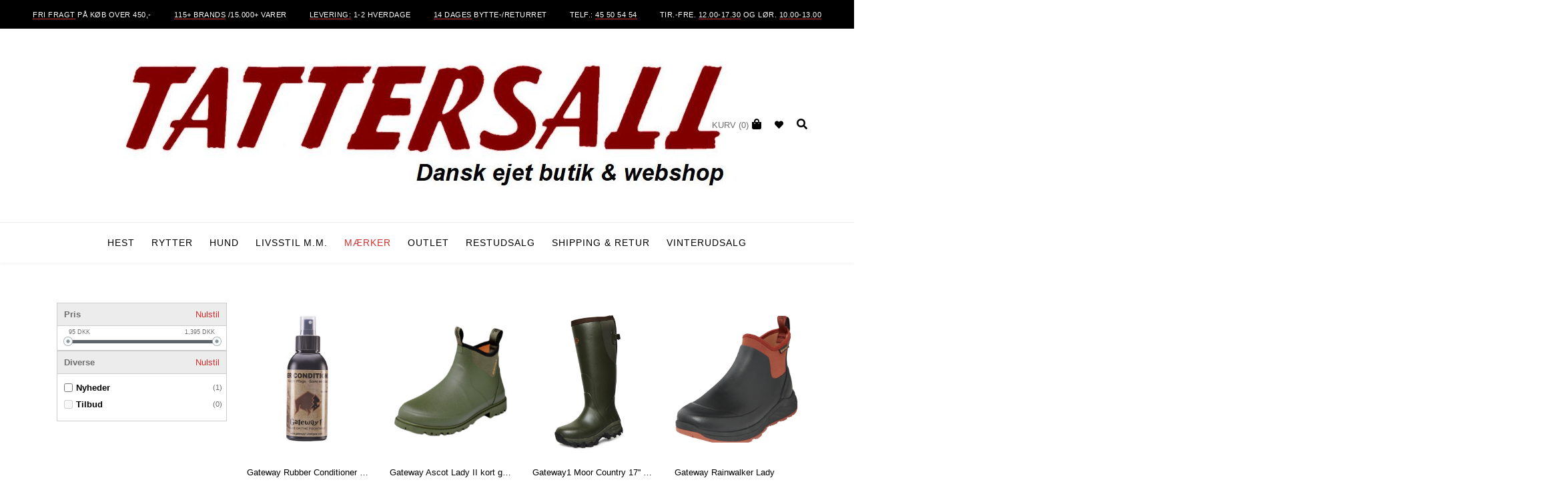

--- FILE ---
content_type: text/html; Charset=UTF-8
request_url: https://tattersall.dk/shop/gateway1-278c1.html
body_size: 17153
content:
<!DOCTYPE html>
<html lang='da' class="webshop-html" xmlns:fb="http://ogp.me/ns/fb#">
<head>
<title>Gateway1</title>
    <meta http-equiv="Content-Type" content="text/html;charset=UTF-8" />
    <meta name="generator" content="DanDomain Webshop" />
    <link rel="canonical" href="https://tattersall.dk/shop/gateway1-278c1.html"/>
    <meta property="og:title" content="Gateway1"/>
    <meta property="og:url" content="https://tattersall.dk/shop/gateway1-278c1.html"/>
    <meta http-equiv="Page-Enter" content="blendTrans(Duration=0)">
    <meta http-equiv="Page-Exit" content="blendTrans(Duration=0)">
    <link href="/shop/frontend/public/css/webshop.css?v=8.117.5220" rel="stylesheet" type="text/css">
    <script type="text/javascript">
        var UsesOwnDoctype = true
        var LanguageID = '26';
        var ReloadBasket = '';
        var MaxBuyMsg = 'Antal må ikke være større end';
        var MinBuyMsg = 'Antal må ikke være mindre end';
        var SelectVarMsg = 'Vælg variant før køb';
        var ProductNumber = '';
        var ProductVariantMasterID = '';
        var Keyword = '';
        var SelectVarTxt = 'Vælg variant';
        var ShowBasketUrl = '/shop/showbasket.html';
        var CurrencyReturnUrl = '/shop/gateway1-278c1.html';
        var ReqVariantSelect = 'true';
        var EnablePicProtect = false;
        var PicprotectMsg = '(c) Copyright';
        var AddedToBasketMessageTriggered = false;
        var CookiePolicy = {"cookiesRequireConsent":false,"allowTrackingCookies":true,"allowStatisticsCookies":true,"allowFunctionalCookies":true};
        setInterval(function(){SilentAjaxGetRequest(location.href);},900000);
    </script>
<script>
window.dataLayer = window.dataLayer || [];
function gtag(){dataLayer.push(arguments);}
gtag('consent', 'default', {
'ad_storage': 'denied',
'analytics_storage': 'denied',
'ad_user_data': 'denied',
'ad_personalization': 'denied',
'personalization_storage': 'denied',
'functionality_storage': 'denied',
'security_storage': 'granted'
});
</script>

<script src="https://www.googletagmanager.com/gtag/js?id=UA-139887957-1" class="shop-native-gtag-script" async ></script>
<script>
window.dataLayer = window.dataLayer || [];
function gtag(){dataLayer.push(arguments);}
gtag('js', new Date());
gtag('config', 'UA-139887957-1', { 'anonymize_ip': true });
gtag('set', 'ads_data_redaction', true);
</script>
    <script type="text/javascript" src="/shop/frontend/public/js/webshop.all.min.js?v=8.117.5220"></script>
    <link rel="alternate" type="application/rss+xml" href="https://tattersall.dk/shop/gateway1-278c1.rss">

<link rel="icon" type="image/gif" href="/images/skins/clean/favicon.ico">

<meta name="google-site-verification" content="f3PYOheLdtw_2mps2yagbOr-athcizFDHPgi2EBtFB8" />
<!--OnlinePlus-->
<meta http-equiv='X-UA-Compatible' content='IE=edge'>
<meta name='viewport' content='width=device-width, initial-scale=1'>

<link rel="stylesheet" href="/images/skins/Amsterdam/stylesheets/main.css?v=7.2">
<link href="https://fonts.googleapis.com/css?family=Montserrat:400,400i,600,600i,700" rel="stylesheet">
<link rel="stylesheet" href="/images/skins/Amsterdam/fontawesome/css/all.min.css">
<!--<link rel="stylesheet" href="https://cdnjs.cloudflare.com/ajax/libs/font-awesome/4.7.0/css/font-awesome.min.css">-->
<script>shopIdentifier = "6346448";ddAppsBaseUrl = "https://youwe.space/ddapps/";var mailchimp_lightScriptUrl = "https://youwe.space/ddapps/apps/mailchimp_light/js/mailchimp_light.js";if(window.location.host === "pay.dandomain.dk") {embeddingScriptUrl = "https://pay.dandomain.dk/proxy.aspx?MerchantNumber=" + shopIdentifier + "&tunnelurl=" + mailchimp_lightScriptUrl;}$.ajax({url: mailchimp_lightScriptUrl,timeout: 2000,contentType: "application/x-www-form-urlencoded; charset=ISO-8859-1",dataType: "script"});</script>
</head>


<body class="webshop-productlist webshop-body">
<script type='text/javascript'>if(navigator.userAgent.match(/Trident|MSIE|IEMobile/i)){document.getElementsByTagName('body')[0].className+=' explorer'}</script>
<style>
@media screen and (max-width: 766px){
  div#Selector img {
    width: 25%;
}
  .product-filter-container{border:none;}
  .product-filter-column-container-1 {
    border: 1px solid #eee;
}
  }
  body:not(.webshop-productlist) #aside {
    display: none !important;
}
  body:not(.webshop-productlist) #primary.col-md-9 {
    width: 100% !important;
}
  table{
      table-layout: fixed!important;}
  
</style>
<div id="onlineplus">
  <div class="push_top hidden-xs hidden-sm"></div><div class="push_top_mobile visible-xs visible-sm"></div>
  <ul class="global_usp">
    <li><u>Fri fragt</u> på køb over 450,-</li>
    <li><u>115+ Brands</u> /15.000+ varer</li>
    <li><u>Levering:</u> 1-2 hverdage</li>
    <li><u>14 dages</u> bytte-/returret</li>
    <li>TELF.: <u>45 50 54 54</u></li>
    <li>TIR.-FRE. <u>12.00-17.30</u> og LØR. <u>10.00-13.00</u></li>
  </ul>
   <header class="header">
    <div class="container">
      <div class="row">
        <div class="col-xs-12">
              <div class="logo">
            <a href="/shop/frontpage.html"><img title="Tattersall" alt="Tattersall" border="0" class="WebShopSkinLogo" src="/images/Tattersall logo til webshop - 100 pct dansk ejet butik og webshop.jpg"></a>
          </div>
          <nav class="actions">
            <ul>
              <li class="cart"><a href="showbasket.html"><span class="hidden-xs">Kurv </span>(0)</a><div class="basket_mini">
<table border="0" cellpadding="0" cellspacing="0" class="basket_mini_prices-table" width="100%">
<tbody>
<tr>
<td align="left">Levering</td>
<td align="right" class="basket_mini_prices-shipping"></td>
</tr>
<tr colspan="2">
<td align="left" class="basket_mini_prices-countdown hidden"></td>
</tr>
<tr>
<td align="left">Totalpris</td>
<td align="right" class="basket_mini_prices-total">0,00 DKK</td>
</tr>
</tbody>
</table><a class="btn" href="checkout.html">Gå til kassen</a></div>
</li>
              <li class="wish_list"><a href="/shop/favorites.html?Cookiesync=1"><i class="fa fa-heart"></i> <span class="wish_list_product_count"></span></a></li>
              <li class="toggle_search"><a href="#"><span class="hidden">&nbsp;</span></a></li>
              <li class="toggle_menu"><a href="#Mobile_Menu"><span class="hidden-xs">Menu</span></a></li>
            </ul>
          </nav>                    
          <div class="search_frame"><form ID="Search_Form" method="POST" action="/shop/search-1.html" style="margin:0;"><input type="hidden" name="InitSearch" value="1"><span class="SearchTitle_SearchPage">Indtast din søgning</span><br><input type="text" name="Keyword" maxlength="50" size="12" class="SearchField_SearchPage" value=""><span class="nbsp">&nbsp;</span><input type="submit" value="Søg" name="Search" class="SubmitButton_SearchPage"><br></form></div>
        </div>
      </div>
    </div>
  </header>
  <nav class="primary_nav">
    <!--categories disk cache generated--><div id="ProductmenuContainer_DIV" class="ProductmenuContainer_DIV"><span class="Heading_Productmenu Heading_ProductMenu">Produkter<br></span><style type="text/css">.ProductMenu_MenuItemBold{font-weight:bold;}</style><ul id="ProductMenu_List"><li class="RootCategory_Productmenu has-dropdown"><a href="/shop/hest-3s1.html" class="CategoryLink0_Productmenu Deactiv_Productmenu Deactiv_ProductMenu" title="Hest"><span class="ProductMenu_MenuItemBold">Hest</span></a><ul class="dropdown"><li class="SubCategory1_Productmenu has-dropdown"><a href="/shop/benbeskyttelse-262s1.html" class="CategoryLink1_Productmenu Deactiv_Productmenu Deactiv_ProductMenu" title="Benbeskyttelse"><span class="ProductMenu_MenuItemBold">Benbeskyttelse</span></a><ul class="dropdown"><li class="SubCategory2_Productmenu"><a href="/shop/gamacher-30c1.html" class="CategoryLink2_Productmenu Deactiv_Productmenu Deactiv_ProductMenu" title="* Gamacher">* Gamacher</a></li><li class="SubCategory2_Productmenu"><a href="/shop/bandager-263c1.html" class="CategoryLink2_Productmenu Deactiv_Productmenu Deactiv_ProductMenu" title="* Bandager">* Bandager</a></li><li class="SubCategory2_Productmenu"><a href="/shop/bandageunderlag-264c1.html" class="CategoryLink2_Productmenu Deactiv_Productmenu Deactiv_ProductMenu" title="* Bandageunderlag">* Bandageunderlag</a></li><li class="SubCategory2_Productmenu"><a href="/shop/transportgamacher-280c1.html" class="CategoryLink2_Productmenu Deactiv_Productmenu Deactiv_ProductMenu" title="* Transportgamacher">* Transportgamacher</a></li><li class="SubCategory2_Productmenu"><a href="/shop/klokker-35c1.html" class="CategoryLink2_Productmenu Deactiv_Productmenu Deactiv_ProductMenu" title="* Klokker">* Klokker</a></li><li class="SubCategory2_Productmenu"><a href="/shop/koeling-kodeled--og-265c1.html" class="CategoryLink2_Productmenu Deactiv_Productmenu Deactiv_ProductMenu" title="* Køling, kodeled- og ballebeskyttere">* Køling, kodeled- og ballebeskyttere</a></li></ul></li><li class="SubCategory1_Productmenu has-dropdown"><a href="/shop/bid-28s1.html" class="CategoryLink1_Productmenu Deactiv_Productmenu Deactiv_ProductMenu" title="Bid"><span class="ProductMenu_MenuItemBold">Bid</span></a><ul class="dropdown"><li class="SubCategory2_Productmenu"><a href="/shop/trensebid-315c1.html" class="CategoryLink2_Productmenu Deactiv_Productmenu Deactiv_ProductMenu" title="* Trensebid">* Trensebid</a></li><li class="SubCategory2_Productmenu"><a href="/shop/kandarstaenger-316c1.html" class="CategoryLink2_Productmenu Deactiv_Productmenu Deactiv_ProductMenu" title="* Kandarstænger">* Kandarstænger</a></li><li class="SubCategory2_Productmenu"><a href="/shop/underlagsbid-bridon-317c1.html" class="CategoryLink2_Productmenu Deactiv_Productmenu Deactiv_ProductMenu" title="* Underlagsbid - Bridon">* Underlagsbid - Bridon</a></li><li class="SubCategory2_Productmenu"><a href="/shop/specialbid-318c1.html" class="CategoryLink2_Productmenu Deactiv_Productmenu Deactiv_ProductMenu" title="* Specialbid">* Specialbid</a></li><li class="SubCategory2_Productmenu"><a href="/shop/trust-inno-sense-319c1.html" class="CategoryLink2_Productmenu Deactiv_Productmenu Deactiv_ProductMenu" title="* Trust Inno Sense bid">* Trust Inno Sense bid</a></li><li class="SubCategory2_Productmenu"><a href="/shop/hackamore-320c1.html" class="CategoryLink2_Productmenu Deactiv_Productmenu Deactiv_ProductMenu" title="* Hackamore">* Hackamore</a></li><li class="SubCategory2_Productmenu"><a href="/shop/ponybid-321c1.html" class="CategoryLink2_Productmenu Deactiv_Productmenu Deactiv_ProductMenu" title="* Ponybid">* Ponybid</a></li><li class="SubCategory2_Productmenu"><a href="/shop/laederbid-344c1.html" class="CategoryLink2_Productmenu Deactiv_Productmenu Deactiv_ProductMenu" title="* Læderbid">* Læderbid</a></li><li class="SubCategory2_Productmenu"><a href="/shop/tilbehoer-til-bid-322c1.html" class="CategoryLink2_Productmenu Deactiv_Productmenu Deactiv_ProductMenu" title="* Tilbehør til bid">* Tilbehør til bid</a></li></ul></li><li class="SubCategory1_Productmenu has-dropdown"><a href="/shop/daekkener-og-tilbehoer-29s1.html" class="CategoryLink1_Productmenu Deactiv_Productmenu Deactiv_ProductMenu" title="Dækkener og tilbehør"><span class="ProductMenu_MenuItemBold">Dækkener og tilbehør</span></a><ul class="dropdown"><li class="SubCategory2_Productmenu"><a href="/shop/regndaekkener-0-gr-247c1.html" class="CategoryLink2_Productmenu Deactiv_Productmenu Deactiv_ProductMenu" title="* Regndækkener 0 gr">* Regndækkener 0 gr</a></li><li class="SubCategory2_Productmenu"><a href="/shop/overgangsdaekkener-50-248c1.html" class="CategoryLink2_Productmenu Deactiv_Productmenu Deactiv_ProductMenu" title="* Overgangsdækkener 50 til 200 gr">* Overgangsdækkener 50 til 200 gr</a></li><li class="SubCategory2_Productmenu"><a href="/shop/vinterdaekkener-over-200-249c1.html" class="CategoryLink2_Productmenu Deactiv_Productmenu Deactiv_ProductMenu" title="* Vinterdækkener over 200 gr">* Vinterdækkener over 200 gr</a></li><li class="SubCategory2_Productmenu"><a href="/shop/linere-250c1.html" class="CategoryLink2_Productmenu Deactiv_Productmenu Deactiv_ProductMenu" title="* Linere">* Linere</a></li><li class="SubCategory2_Productmenu"><a href="/shop/stalddaekkener-251c1.html" class="CategoryLink2_Productmenu Deactiv_Productmenu Deactiv_ProductMenu" title="* Stalddækkener">* Stalddækkener</a></li><li class="SubCategory2_Productmenu"><a href="/shop/ridedaekkener-252c1.html" class="CategoryLink2_Productmenu Deactiv_Productmenu Deactiv_ProductMenu" title="* Ridedækkener">* Ridedækkener</a></li><li class="SubCategory2_Productmenu"><a href="/shop/walkerdaekkener-253c1.html" class="CategoryLink2_Productmenu Deactiv_Productmenu Deactiv_ProductMenu" title="* Walkerdækkener">* Walkerdækkener</a></li><li class="SubCategory2_Productmenu"><a href="/shop/insekt--og-sommerdaekkener-254c1.html" class="CategoryLink2_Productmenu Deactiv_Productmenu Deactiv_ProductMenu" title="* Insekt- og sommerdækkener">* Insekt- og sommerdækkener</a></li><li class="SubCategory2_Productmenu"><a href="/shop/sveddaekkener-255c1.html" class="CategoryLink2_Productmenu Deactiv_Productmenu Deactiv_ProductMenu" title="* Sveddækkener">* Sveddækkener</a></li><li class="SubCategory2_Productmenu"><a href="/shop/fleece-uld--og-256c1.html" class="CategoryLink2_Productmenu Deactiv_Productmenu Deactiv_ProductMenu" title="* Fleece, uld- og softshelldækkener">* Fleece, uld- og softshelldækkener</a></li><li class="SubCategory2_Productmenu"><a href="/shop/coolerdaekkener-258c1.html" class="CategoryLink2_Productmenu Deactiv_Productmenu Deactiv_ProductMenu" title="* Coolerdækkener">* Coolerdækkener</a></li><li class="SubCategory2_Productmenu"><a href="/shop/terapidaekkener-259c1.html" class="CategoryLink2_Productmenu Deactiv_Productmenu Deactiv_ProductMenu" title="* Terapidækkener">* Terapidækkener</a></li><li class="SubCategory2_Productmenu"><a href="/shop/foel--mini--og-260c1.html" class="CategoryLink2_Productmenu Deactiv_Productmenu Deactiv_ProductMenu" title="* Føl-, mini- og shetlænderdækkener">* Føl-, mini- og shetlænderdækkener</a></li><li class="SubCategory2_Productmenu"><a href="/shop/undertroejer-halse-og-261c1.html" class="CategoryLink2_Productmenu Deactiv_Productmenu Deactiv_ProductMenu" title="* Undertrøjer, halse og dækkentilbehør">* Undertrøjer, halse og dækkentilbehør</a></li></ul></li><li class="SubCategory1_Productmenu"><a href="/shop/fortoej-glidetoejler-og-55c1.html" class="CategoryLink1_Productmenu Deactiv_Productmenu Deactiv_ProductMenu" title="Fortøj, Glidetøjler og Martingale">Fortøj, Glidetøjler og Martingale</a></li><li class="SubCategory1_Productmenu"><a href="/shop/gele-pads-31c1.html" class="CategoryLink1_Productmenu Deactiv_Productmenu Deactiv_ProductMenu" title="Gelé pads">Gelé pads</a></li><li class="SubCategory1_Productmenu"><a href="/shop/gjorde-32c1.html" class="CategoryLink1_Productmenu Deactiv_Productmenu Deactiv_ProductMenu" title="Gjorde">Gjorde</a></li><li class="SubCategory1_Productmenu"><a href="/shop/grimer-og-traektove-33c1.html" class="CategoryLink1_Productmenu Deactiv_Productmenu Deactiv_ProductMenu" title="Grimer og træktove">Grimer og træktove</a></li><li class="SubCategory1_Productmenu"><a href="/shop/hestegodbidder-og-underholdning-34c1.html" class="CategoryLink1_Productmenu Deactiv_Productmenu Deactiv_ProductMenu" title="Hestegodbidder og underholdning">Hestegodbidder og underholdning</a></li><li class="SubCategory1_Productmenu has-dropdown"><a href="/shop/hestepleje-25s1.html" class="CategoryLink1_Productmenu Deactiv_Productmenu Deactiv_ProductMenu" title="Hestepleje"><span class="ProductMenu_MenuItemBold">Hestepleje</span></a><ul class="dropdown"><li class="SubCategory2_Productmenu"><a href="/shop/hesteklippere-og-skaer-288c1.html" class="CategoryLink2_Productmenu Deactiv_Productmenu Deactiv_ProductMenu" title="Hesteklippere og skær">Hesteklippere og skær</a></li></ul></li><li class="SubCategory1_Productmenu"><a href="/shop/hutter-56c1.html" class="CategoryLink1_Productmenu Deactiv_Productmenu Deactiv_ProductMenu" title="Hutter">Hutter</a></li><li class="SubCategory1_Productmenu"><a href="/shop/lam-36c1.html" class="CategoryLink1_Productmenu Deactiv_Productmenu Deactiv_ProductMenu" title="Lam">Lam</a></li><li class="SubCategory1_Productmenu"><a href="/shop/longeringsudstyr-37c1.html" class="CategoryLink1_Productmenu Deactiv_Productmenu Deactiv_ProductMenu" title="Longeringsudstyr">Longeringsudstyr</a></li><li class="SubCategory1_Productmenu"><a href="/shop/laederpleje-og-pudsegrej-26c1.html" class="CategoryLink1_Productmenu Deactiv_Productmenu Deactiv_ProductMenu" title="Læderpleje og pudsegrej">Læderpleje og pudsegrej</a></li><li class="SubCategory1_Productmenu"><a href="/shop/pads-40c1.html" class="CategoryLink1_Productmenu Deactiv_Productmenu Deactiv_ProductMenu" title="Pads">Pads</a></li><li class="SubCategory1_Productmenu"><a href="/shop/sikkerhedsudstyr-41c1.html" class="CategoryLink1_Productmenu Deactiv_Productmenu Deactiv_ProductMenu" title="Sikkerhedsudstyr">Sikkerhedsudstyr</a></li><li class="SubCategory1_Productmenu"><a href="/shop/stigboejler-og-stigremme-43c1.html" class="CategoryLink1_Productmenu Deactiv_Productmenu Deactiv_ProductMenu" title="Stigbøjler og stigremme">Stigbøjler og stigremme</a></li><li class="SubCategory1_Productmenu"><a href="/shop/strigler-og-striglekasser-44c1.html" class="CategoryLink1_Productmenu Deactiv_Productmenu Deactiv_ProductMenu" title="Strigler og striglekasser m.m.">Strigler og striglekasser m.m.</a></li><li class="SubCategory1_Productmenu"><a href="/shop/trenser-og-kandarer-45c1.html" class="CategoryLink1_Productmenu Deactiv_Productmenu Deactiv_ProductMenu" title="Trenser og kandarer">Trenser og kandarer</a></li><li class="SubCategory1_Productmenu"><a href="/shop/foerstehjaelp-67c1.html" class="CategoryLink1_Productmenu Deactiv_Productmenu Deactiv_ProductMenu" title="Førstehjælp">Førstehjælp</a></li><li class="SubCategory1_Productmenu"><a href="/shop/beskyttelse-sol-og-42c1.html" class="CategoryLink1_Productmenu Deactiv_Productmenu Deactiv_ProductMenu" title="Beskyttelse sol og insekter">Beskyttelse sol og insekter</a></li><li class="SubCategory1_Productmenu has-dropdown"><a href="/shop/foder-62s1.html" class="CategoryLink1_Productmenu Deactiv_Productmenu Deactiv_ProductMenu" title="Foder"><span class="ProductMenu_MenuItemBold">Foder</span></a><ul class="dropdown"><li class="SubCategory2_Productmenu"><a href="/shop/fuldfoder-63c1.html" class="CategoryLink2_Productmenu Deactiv_Productmenu Deactiv_ProductMenu" title="Fuldfoder">Fuldfoder</a></li><li class="SubCategory2_Productmenu"><a href="/shop/tilskudsprodukter-64c1.html" class="CategoryLink2_Productmenu Deactiv_Productmenu Deactiv_ProductMenu" title="Tilskudsprodukter">Tilskudsprodukter</a></li></ul></li><li class="SubCategory1_Productmenu has-dropdown"><a href="/shop/stald-8s1.html" class="CategoryLink1_Productmenu Deactiv_Productmenu Deactiv_ProductMenu" title="Stald"><span class="ProductMenu_MenuItemBold">Stald</span></a><ul class="dropdown"><li class="SubCategory2_Productmenu"><a href="/shop/staldinventar-27c1.html" class="CategoryLink2_Productmenu Deactiv_Productmenu Deactiv_ProductMenu" title="Staldinventar">Staldinventar</a></li><li class="SubCategory2_Productmenu"><a href="/shop/smedevaerktoej-118c1.html" class="CategoryLink2_Productmenu Deactiv_Productmenu Deactiv_ProductMenu" title="Smedeværktøj">Smedeværktøj</a></li><li class="SubCategory2_Productmenu"><a href="/shop/udstyr-til-staevnestald-244c1.html" class="CategoryLink2_Productmenu Deactiv_Productmenu Deactiv_ProductMenu" title="Udstyr til stævnestald">Udstyr til stævnestald</a></li><li class="SubCategory2_Productmenu"><a href="/shop/vaskemiddel-68c1.html" class="CategoryLink2_Productmenu Deactiv_Productmenu Deactiv_ProductMenu" title="Vaskemiddel">Vaskemiddel</a></li></ul></li><li class="SubCategory1_Productmenu"><a href="/shop/massage-terapi-og-61c1.html" class="CategoryLink1_Productmenu Deactiv_Productmenu Deactiv_ProductMenu" title="Massage, terapi og magnet">Massage, terapi og magnet</a></li><li class="SubCategory1_Productmenu"><a href="/shop/trensetilbehoer-52c1.html" class="CategoryLink1_Productmenu Deactiv_Productmenu Deactiv_ProductMenu" title="Trensetilbehør">Trensetilbehør</a></li><li class="SubCategory1_Productmenu"><a href="/shop/sadelunderlag-46c1.html" class="CategoryLink1_Productmenu Deactiv_Productmenu Deactiv_ProductMenu" title="Sadelunderlag">Sadelunderlag</a></li></ul></li><li class="RootCategory_Productmenu has-dropdown"><a href="/shop/rytter-4s1.html" class="CategoryLink0_Productmenu Deactiv_Productmenu Deactiv_ProductMenu" title="Rytter"><span class="ProductMenu_MenuItemBold">Rytter</span></a><ul class="dropdown"><li class="SubCategory1_Productmenu"><a href="/shop/bluser-skjorter-poloer-9c1.html" class="CategoryLink1_Productmenu Deactiv_Productmenu Deactiv_ProductMenu" title="Bluser, skjorter, poloer og T-shirts">Bluser, skjorter, poloer og T-shirts</a></li><li class="SubCategory1_Productmenu"><a href="/shop/baelter-10c1.html" class="CategoryLink1_Productmenu Deactiv_Productmenu Deactiv_ProductMenu" title="Bælter">Bælter</a></li><li class="SubCategory1_Productmenu"><a href="/shop/handsker-7c1.html" class="CategoryLink1_Productmenu Deactiv_Productmenu Deactiv_ProductMenu" title="Handsker">Handsker</a></li><li class="SubCategory1_Productmenu"><a href="/shop/huer-kasketter-og-11c1.html" class="CategoryLink1_Productmenu Deactiv_Productmenu Deactiv_ProductMenu" title="Huer, kasketter og halstørklæder">Huer, kasketter og halstørklæder</a></li><li class="SubCategory1_Productmenu"><a href="/shop/jodhpurs-48c1.html" class="CategoryLink1_Productmenu Deactiv_Productmenu Deactiv_ProductMenu" title="Jodhpurs">Jodhpurs</a></li><li class="SubCategory1_Productmenu"><a href="/shop/kaepheste-309c1.html" class="CategoryLink1_Productmenu Deactiv_Productmenu Deactiv_ProductMenu" title="Kæpheste">Kæpheste</a></li><li class="SubCategory1_Productmenu"><a href="/shop/legetoej-til-boern-289c1.html" class="CategoryLink1_Productmenu Deactiv_Productmenu Deactiv_ProductMenu" title="Legetøj til børn">Legetøj til børn</a></li><li class="SubCategory1_Productmenu"><a href="/shop/leggins-13c1.html" class="CategoryLink1_Productmenu Deactiv_Productmenu Deactiv_ProductMenu" title="Leggins">Leggins</a></li><li class="SubCategory1_Productmenu"><a href="/shop/lys-og-reflekser-59c1.html" class="CategoryLink1_Productmenu Deactiv_Productmenu Deactiv_ProductMenu" title="Lys og reflekser">Lys og reflekser</a></li><li class="SubCategory1_Productmenu"><a href="/shop/magasiner-og-boeger-14c1.html" class="CategoryLink1_Productmenu Deactiv_Productmenu Deactiv_ProductMenu" title="Magasiner og bøger">Magasiner og bøger</a></li><li class="SubCategory1_Productmenu"><a href="/shop/nattoej-146c1.html" class="CategoryLink1_Productmenu Deactiv_Productmenu Deactiv_ProductMenu" title="Nattøj">Nattøj</a></li><li class="SubCategory1_Productmenu has-dropdown"><a href="/shop/overtoej-12s1.html" class="CategoryLink1_Productmenu Deactiv_Productmenu Deactiv_ProductMenu" title="Overtøj"><span class="ProductMenu_MenuItemBold">Overtøj</span></a><ul class="dropdown"><li class="SubCategory2_Productmenu"><a href="/shop/fleece-og-softshell-269c1.html" class="CategoryLink2_Productmenu Deactiv_Productmenu Deactiv_ProductMenu" title="* Fleece og softshell">* Fleece og softshell</a></li><li class="SubCategory2_Productmenu"><a href="/shop/frakker-267c1.html" class="CategoryLink2_Productmenu Deactiv_Productmenu Deactiv_ProductMenu" title="* Frakker">* Frakker</a></li><li class="SubCategory2_Productmenu"><a href="/shop/heldragter-overalls-og-270c1.html" class="CategoryLink2_Productmenu Deactiv_Productmenu Deactiv_ProductMenu" title="* Heldragter, overalls og overtræksbukser">* Heldragter, overalls og overtræksbukser</a></li><li class="SubCategory2_Productmenu"><a href="/shop/jakker-266c1.html" class="CategoryLink2_Productmenu Deactiv_Productmenu Deactiv_ProductMenu" title="* Jakker">* Jakker</a></li><li class="SubCategory2_Productmenu"><a href="/shop/regntoej-303c1.html" class="CategoryLink2_Productmenu Deactiv_Productmenu Deactiv_ProductMenu" title="* Regntøj">* Regntøj</a></li><li class="SubCategory2_Productmenu"><a href="/shop/veste-268c1.html" class="CategoryLink2_Productmenu Deactiv_Productmenu Deactiv_ProductMenu" title="* Veste">* Veste</a></li><li class="SubCategory2_Productmenu"><a href="/shop/dameovertoej-273c1.html" class="CategoryLink2_Productmenu Deactiv_Productmenu Deactiv_ProductMenu" title="* Dameovertøj">* Dameovertøj</a></li><li class="SubCategory2_Productmenu"><a href="/shop/herreovertoej-274c1.html" class="CategoryLink2_Productmenu Deactiv_Productmenu Deactiv_ProductMenu" title="* Herreovertøj">* Herreovertøj</a></li><li class="SubCategory2_Productmenu"><a href="/shop/juniorovertoej-275c1.html" class="CategoryLink2_Productmenu Deactiv_Productmenu Deactiv_ProductMenu" title="* Juniorovertøj">* Juniorovertøj</a></li></ul></li><li class="SubCategory1_Productmenu"><a href="/shop/piske-57c1.html" class="CategoryLink1_Productmenu Deactiv_Productmenu Deactiv_ProductMenu" title="Piske">Piske</a></li><li class="SubCategory1_Productmenu has-dropdown"><a href="/shop/ridebukser-og-tights-15s1.html" class="CategoryLink1_Productmenu Deactiv_Productmenu Deactiv_ProductMenu" title="Ridebukser og Tights"><span class="ProductMenu_MenuItemBold">Ridebukser og Tights</span></a><ul class="dropdown"><li class="SubCategory2_Productmenu"><a href="/shop/vinter-ridebukser-og-353c1.html" class="CategoryLink2_Productmenu Deactiv_Productmenu Deactiv_ProductMenu" title="Vinter ridebukser og tights">Vinter ridebukser og tights</a></li></ul></li><li class="SubCategory1_Productmenu"><a href="/shop/ridehjelme-og-tilbehoer-16c1.html" class="CategoryLink1_Productmenu Deactiv_Productmenu Deactiv_ProductMenu" title="Ridehjelme og tilbehør">Ridehjelme og tilbehør</a></li><li class="SubCategory1_Productmenu"><a href="/shop/ridestoevler-17c1.html" class="CategoryLink1_Productmenu Deactiv_Productmenu Deactiv_ProductMenu" title="Ridestøvler">Ridestøvler</a></li><li class="SubCategory1_Productmenu"><a href="/shop/sikkerhedsveste-18c1.html" class="CategoryLink1_Productmenu Deactiv_Productmenu Deactiv_ProductMenu" title="Sikkerhedsveste">Sikkerhedsveste</a></li><li class="SubCategory1_Productmenu has-dropdown"><a href="/shop/sko-og-stoevler-50s1.html" class="CategoryLink1_Productmenu Deactiv_Productmenu Deactiv_ProductMenu" title="Sko og støvler"><span class="ProductMenu_MenuItemBold">Sko og støvler</span></a><ul class="dropdown"><li class="SubCategory2_Productmenu"><a href="/shop/western-style-stoevler-356c1.html" class="CategoryLink2_Productmenu Deactiv_Productmenu Deactiv_ProductMenu" title="Western style støvler">Western style støvler</a></li></ul></li><li class="SubCategory1_Productmenu"><a href="/shop/smykker-19c1.html" class="CategoryLink1_Productmenu Deactiv_Productmenu Deactiv_ProductMenu" title="Smykker">Smykker</a></li><li class="SubCategory1_Productmenu"><a href="/shop/sporer-20c1.html" class="CategoryLink1_Productmenu Deactiv_Productmenu Deactiv_ProductMenu" title="Sporer">Sporer</a></li><li class="SubCategory1_Productmenu"><a href="/shop/stroemper-21c1.html" class="CategoryLink1_Productmenu Deactiv_Productmenu Deactiv_ProductMenu" title="Strømper">Strømper</a></li><li class="SubCategory1_Productmenu"><a href="/shop/staevnebluser-og--skjorter-51c1.html" class="CategoryLink1_Productmenu Deactiv_Productmenu Deactiv_ProductMenu" title="Stævnebluser og -skjorter">Stævnebluser og -skjorter</a></li><li class="SubCategory1_Productmenu"><a href="/shop/staevnejakker-22c1.html" class="CategoryLink1_Productmenu Deactiv_Productmenu Deactiv_ProductMenu" title="Stævnejakker">Stævnejakker</a></li><li class="SubCategory1_Productmenu"><a href="/shop/staevnetilbehoer-23c1.html" class="CategoryLink1_Productmenu Deactiv_Productmenu Deactiv_ProductMenu" title="Stævnetilbehør">Stævnetilbehør</a></li><li class="SubCategory1_Productmenu has-dropdown"><a href="/shop/tasker-60s1.html" class="CategoryLink1_Productmenu Deactiv_Productmenu Deactiv_ProductMenu" title="Tasker"><span class="ProductMenu_MenuItemBold">Tasker</span></a><ul class="dropdown"><li class="SubCategory2_Productmenu"><a href="/shop/hjelmtasker-304c1.html" class="CategoryLink2_Productmenu Deactiv_Productmenu Deactiv_ProductMenu" title="Hjelmtasker">Hjelmtasker</a></li><li class="SubCategory2_Productmenu"><a href="/shop/strigletasker-305c1.html" class="CategoryLink2_Productmenu Deactiv_Productmenu Deactiv_ProductMenu" title="Strigletasker">Strigletasker</a></li><li class="SubCategory2_Productmenu"><a href="/shop/stoevletasker-306c1.html" class="CategoryLink2_Productmenu Deactiv_Productmenu Deactiv_ProductMenu" title="Støvletasker">Støvletasker</a></li><li class="SubCategory2_Productmenu"><a href="/shop/andre-tasker-307c1.html" class="CategoryLink2_Productmenu Deactiv_Productmenu Deactiv_ProductMenu" title="Andre tasker">Andre tasker</a></li></ul></li><li class="SubCategory1_Productmenu"><a href="/shop/terapi-og-pleje-65c1.html" class="CategoryLink1_Productmenu Deactiv_Productmenu Deactiv_ProductMenu" title="Terapi og pleje til rytter">Terapi og pleje til rytter</a></li><li class="SubCategory1_Productmenu"><a href="/shop/traeningstoej-301c1.html" class="CategoryLink1_Productmenu Deactiv_Productmenu Deactiv_ProductMenu" title="Træningstøj">Træningstøj</a></li><li class="SubCategory1_Productmenu"><a href="/shop/troejer-47c1.html" class="CategoryLink1_Productmenu Deactiv_Productmenu Deactiv_ProductMenu" title="Trøjer">Trøjer</a></li><li class="SubCategory1_Productmenu"><a href="/shop/tweed-358c1.html" class="CategoryLink1_Productmenu Deactiv_Productmenu Deactiv_ProductMenu" title="Tweed">Tweed</a></li><li class="SubCategory1_Productmenu"><a href="/shop/undertoej-294c1.html" class="CategoryLink1_Productmenu Deactiv_Productmenu Deactiv_ProductMenu" title="Undertøj">Undertøj</a></li></ul></li><li class="RootCategory_Productmenu has-dropdown"><a href="/shop/hund-54s1.html" class="CategoryLink0_Productmenu Deactiv_Productmenu Deactiv_ProductMenu" title="Hund"><span class="ProductMenu_MenuItemBold">Hund</span></a><ul class="dropdown"><li class="SubCategory1_Productmenu"><a href="/shop/halsbaand-132c1.html" class="CategoryLink1_Productmenu Deactiv_Productmenu Deactiv_ProductMenu" title="Halsbånd">Halsbånd</a></li><li class="SubCategory1_Productmenu"><a href="/shop/hundedaekkener-133c1.html" class="CategoryLink1_Productmenu Deactiv_Productmenu Deactiv_ProductMenu" title="Hundedækkener">Hundedækkener</a></li><li class="SubCategory1_Productmenu"><a href="/shop/hundekurve-135c1.html" class="CategoryLink1_Productmenu Deactiv_Productmenu Deactiv_ProductMenu" title="Hundekurve">Hundekurve</a></li><li class="SubCategory1_Productmenu"><a href="/shop/hundeskaale-240c1.html" class="CategoryLink1_Productmenu Deactiv_Productmenu Deactiv_ProductMenu" title="Hundeskåle">Hundeskåle</a></li><li class="SubCategory1_Productmenu"><a href="/shop/hundesnore-134c1.html" class="CategoryLink1_Productmenu Deactiv_Productmenu Deactiv_ProductMenu" title="Hundesnore">Hundesnore</a></li><li class="SubCategory1_Productmenu"><a href="/shop/sikkerhed-til-hunde-136c1.html" class="CategoryLink1_Productmenu Deactiv_Productmenu Deactiv_ProductMenu" title="Sikkerhed til hunde">Sikkerhed til hunde</a></li></ul></li><li class="RootCategory_Productmenu has-dropdown"><a href="/shop/livsstil-m-m-364s1.html" class="CategoryLink0_Productmenu Deactiv_Productmenu Deactiv_ProductMenu" title="Livsstil m.m."><span class="ProductMenu_MenuItemBold">Livsstil m.m.</span></a><ul class="dropdown"><li class="SubCategory1_Productmenu has-dropdown"><a href="/shop/bolig-53s1.html" class="CategoryLink1_Productmenu Deactiv_Productmenu Deactiv_ProductMenu" title="Bolig"><span class="ProductMenu_MenuItemBold">Bolig</span></a><ul class="dropdown"><li class="SubCategory2_Productmenu"><a href="/shop/boligtilbehoer-90c1.html" class="CategoryLink2_Productmenu Deactiv_Productmenu Deactiv_ProductMenu" title="Boligtilbehør">Boligtilbehør</a></li><li class="SubCategory2_Productmenu"><a href="/shop/moebler-91c1.html" class="CategoryLink2_Productmenu Deactiv_Productmenu Deactiv_ProductMenu" title="Møbler">Møbler</a></li><li class="SubCategory2_Productmenu"><a href="/shop/puder-og-plaider-89c1.html" class="CategoryLink2_Productmenu Deactiv_Productmenu Deactiv_ProductMenu" title="Puder og Plaider">Puder og Plaider</a></li></ul></li><li class="SubCategory1_Productmenu has-dropdown"><a href="/shop/country-style-355s1.html" class="CategoryLink1_Productmenu Deactiv_Productmenu Deactiv_ProductMenu" title="Country style"><span class="ProductMenu_MenuItemBold">Country style</span></a><ul class="dropdown"><li class="SubCategory2_Productmenu"><a href="/shop/western-style-stoevler-356c1.html" class="CategoryLink2_Productmenu Deactiv_Productmenu Deactiv_ProductMenu" title="Western style støvler">Western style støvler</a></li></ul></li><li class="SubCategory1_Productmenu has-dropdown"><a href="/shop/gaveideer-283s1.html" class="CategoryLink1_Productmenu Deactiv_Productmenu Deactiv_ProductMenu" title="Gaveidéer"><span class="ProductMenu_MenuItemBold">Gaveidéer</span></a><ul class="dropdown"><li class="SubCategory2_Productmenu"><a href="/shop/gavekort-123c1.html" class="CategoryLink2_Productmenu Deactiv_Productmenu Deactiv_ProductMenu" title="Gavekort">Gavekort</a></li><li class="SubCategory2_Productmenu"><a href="/shop/til-boligen-287c1.html" class="CategoryLink2_Productmenu Deactiv_Productmenu Deactiv_ProductMenu" title="Til boligen">Til boligen</a></li><li class="SubCategory2_Productmenu"><a href="/shop/til-ham-285c1.html" class="CategoryLink2_Productmenu Deactiv_Productmenu Deactiv_ProductMenu" title="Til ham">Til ham</a></li><li class="SubCategory2_Productmenu"><a href="/shop/til-hende-284c1.html" class="CategoryLink2_Productmenu Deactiv_Productmenu Deactiv_ProductMenu" title="Til hende">Til hende</a></li><li class="SubCategory2_Productmenu"><a href="/shop/til-junior-286c1.html" class="CategoryLink2_Productmenu Deactiv_Productmenu Deactiv_ProductMenu" title="Til junior">Til junior</a></li></ul></li><li class="SubCategory1_Productmenu"><a href="/shop/jul-125c1.html" class="CategoryLink1_Productmenu Deactiv_Productmenu Deactiv_ProductMenu" title="Jul">Jul</a></li></ul></li><li class="RootCategory_Productmenu has-dropdown"><a href="/shop/maerker-92s1.html" class="CategoryLink0_Productmenu Deactiv_Productmenu Deactiv_ProductMenu" title="Mærker"><span class="ProductMenu_MenuItemBold">Mærker</span></a><ul class="dropdown"><li class="SubCategory1_Productmenu"><a href="/shop/absorbine-148c1.html" class="CategoryLink1_Productmenu Deactiv_Productmenu Deactiv_ProductMenu" title="Absorbine">Absorbine</a></li><li class="SubCategory1_Productmenu"><a href="/shop/acavallo-149c1.html" class="CategoryLink1_Productmenu Deactiv_Productmenu Deactiv_ProductMenu" title="Acavallo">Acavallo</a></li><li class="SubCategory1_Productmenu"><a href="/shop/adamsbro-150c1.html" class="CategoryLink1_Productmenu Deactiv_Productmenu Deactiv_ProductMenu" title="Adamsbro">Adamsbro</a></li><li class="SubCategory1_Productmenu"><a href="/shop/aequipt-151c1.html" class="CategoryLink1_Productmenu Deactiv_Productmenu Deactiv_ProductMenu" title="AEquipt">AEquipt</a></li><li class="SubCategory1_Productmenu"><a href="/shop/aesculap-152c1.html" class="CategoryLink1_Productmenu Deactiv_Productmenu Deactiv_ProductMenu" title="Aesculap">Aesculap</a></li><li class="SubCategory1_Productmenu"><a href="/shop/alessandro-albanese-95c1.html" class="CategoryLink1_Productmenu Deactiv_Productmenu Deactiv_ProductMenu" title="Alessandro Albanese">Alessandro Albanese</a></li><li class="SubCategory1_Productmenu"><a href="/shop/amerigo-153c1.html" class="CategoryLink1_Productmenu Deactiv_Productmenu Deactiv_ProductMenu" title="Amerigo">Amerigo</a></li><li class="SubCategory1_Productmenu"><a href="/shop/animo-121c1.html" class="CategoryLink1_Productmenu Deactiv_Productmenu Deactiv_ProductMenu" title="Animo">Animo</a></li><li class="SubCategory1_Productmenu"><a href="/shop/anky-351c1.html" class="CategoryLink1_Productmenu Deactiv_Productmenu Deactiv_ProductMenu" title="Anky">Anky</a></li><li class="SubCategory1_Productmenu"><a href="/shop/anna-scarpati-94c1.html" class="CategoryLink1_Productmenu Deactiv_Productmenu Deactiv_ProductMenu" title="Anna Scarpati">Anna Scarpati</a></li><li class="SubCategory1_Productmenu"><a href="/shop/ariat-93c1.html" class="CategoryLink1_Productmenu Deactiv_Productmenu Deactiv_ProductMenu" title="Ariat">Ariat</a></li><li class="SubCategory1_Productmenu"><a href="/shop/aveve-155c1.html" class="CategoryLink1_Productmenu Deactiv_Productmenu Deactiv_ProductMenu" title="Aveve">Aveve</a></li><li class="SubCategory1_Productmenu"><a href="/shop/back-on-track-156c1.html" class="CategoryLink1_Productmenu Deactiv_Productmenu Deactiv_ProductMenu" title="Back on Track">Back on Track</a></li><li class="SubCategory1_Productmenu"><a href="/shop/blue-hors-130c1.html" class="CategoryLink1_Productmenu Deactiv_Productmenu Deactiv_ProductMenu" title="Blue Hors">Blue Hors</a></li><li class="SubCategory1_Productmenu"><a href="/shop/bombers-157c1.html" class="CategoryLink1_Productmenu Deactiv_Productmenu Deactiv_ProductMenu" title="Bombers">Bombers</a></li><li class="SubCategory1_Productmenu"><a href="/shop/br-352c1.html" class="CategoryLink1_Productmenu Deactiv_Productmenu Deactiv_ProductMenu" title="BR">BR</a></li><li class="SubCategory1_Productmenu"><a href="/shop/bronco-158c1.html" class="CategoryLink1_Productmenu Deactiv_Productmenu Deactiv_ProductMenu" title="Bronco">Bronco</a></li><li class="SubCategory1_Productmenu"><a href="/shop/bucas-97c1.html" class="CategoryLink1_Productmenu Deactiv_Productmenu Deactiv_ProductMenu" title="Bucas">Bucas</a></li><li class="SubCategory1_Productmenu"><a href="/shop/by-wilton-279c1.html" class="CategoryLink1_Productmenu Deactiv_Productmenu Deactiv_ProductMenu" title="by Wilton">by Wilton</a></li><li class="SubCategory1_Productmenu"><a href="/shop/borstiq-231c1.html" class="CategoryLink1_Productmenu Deactiv_Productmenu Deactiv_ProductMenu" title="Börstiq">Börstiq</a></li><li class="SubCategory1_Productmenu"><a href="/shop/campus-232c1.html" class="CategoryLink1_Productmenu Deactiv_Productmenu Deactiv_ProductMenu" title="Campus">Campus</a></li><li class="SubCategory1_Productmenu"><a href="/shop/carr-day-martin-159c1.html" class="CategoryLink1_Productmenu Deactiv_Productmenu Deactiv_ProductMenu" title="Carr & Day & Martin">Carr & Day & Martin</a></li><li class="SubCategory1_Productmenu"><a href="/shop/casco-160c1.html" class="CategoryLink1_Productmenu Deactiv_Productmenu Deactiv_ProductMenu" title="Casco">Casco</a></li><li class="SubCategory1_Productmenu"><a href="/shop/cashel-161c1.html" class="CategoryLink1_Productmenu Deactiv_Productmenu Deactiv_ProductMenu" title="Cashel">Cashel</a></li><li class="SubCategory1_Productmenu"><a href="/shop/catago-162c1.html" class="CategoryLink1_Productmenu Deactiv_Productmenu Deactiv_ProductMenu" title="Catago">Catago</a></li><li class="SubCategory1_Productmenu"><a href="/shop/cavaleros-296c1.html" class="CategoryLink1_Productmenu Deactiv_Productmenu Deactiv_ProductMenu" title="Cavaleros">Cavaleros</a></li><li class="SubCategory1_Productmenu"><a href="/shop/cavallo-105c1.html" class="CategoryLink1_Productmenu Deactiv_Productmenu Deactiv_ProductMenu" title="Cavallo">Cavallo</a></li><li class="SubCategory1_Productmenu"><a href="/shop/charles-owen-277c1.html" class="CategoryLink1_Productmenu Deactiv_Productmenu Deactiv_ProductMenu" title="Charles Owen">Charles Owen</a></li><li class="SubCategory1_Productmenu"><a href="/shop/christ-163c1.html" class="CategoryLink1_Productmenu Deactiv_Productmenu Deactiv_ProductMenu" title="Christ">Christ</a></li><li class="SubCategory1_Productmenu"><a href="/shop/christina-sport-166c1.html" class="CategoryLink1_Productmenu Deactiv_Productmenu Deactiv_ProductMenu" title="Christina Sport">Christina Sport</a></li><li class="SubCategory1_Productmenu"><a href="/shop/colmar-302c1.html" class="CategoryLink1_Productmenu Deactiv_Productmenu Deactiv_ProductMenu" title="Colmar">Colmar</a></li><li class="SubCategory1_Productmenu"><a href="/shop/covalliero-165c1.html" class="CategoryLink1_Productmenu Deactiv_Productmenu Deactiv_ProductMenu" title="Covalliero">Covalliero</a></li><li class="SubCategory1_Productmenu"><a href="/shop/dequestrian-167c1.html" class="CategoryLink1_Productmenu Deactiv_Productmenu Deactiv_ProductMenu" title="Dequestrian">Dequestrian</a></li><li class="SubCategory1_Productmenu"><a href="/shop/dubarry-107c1.html" class="CategoryLink1_Productmenu Deactiv_Productmenu Deactiv_ProductMenu" title="Dubarry">Dubarry</a></li><li class="SubCategory1_Productmenu"><a href="/shop/dyon-168c1.html" class="CategoryLink1_Productmenu Deactiv_Productmenu Deactiv_ProductMenu" title="Dyon">Dyon</a></li><li class="SubCategory1_Productmenu"><a href="/shop/effax-169c1.html" class="CategoryLink1_Productmenu Deactiv_Productmenu Deactiv_ProductMenu" title="Effax">Effax</a></li><li class="SubCategory1_Productmenu"><a href="/shop/effol-170c1.html" class="CategoryLink1_Productmenu Deactiv_Productmenu Deactiv_ProductMenu" title="Effol">Effol</a></li><li class="SubCategory1_Productmenu"><a href="/shop/ego7-171c1.html" class="CategoryLink1_Productmenu Deactiv_Productmenu Deactiv_ProductMenu" title="Ego7">Ego7</a></li><li class="SubCategory1_Productmenu"><a href="/shop/eldorado-172c1.html" class="CategoryLink1_Productmenu Deactiv_Productmenu Deactiv_ProductMenu" title="Eldorado">Eldorado</a></li><li class="SubCategory1_Productmenu"><a href="/shop/elt-173c1.html" class="CategoryLink1_Productmenu Deactiv_Productmenu Deactiv_ProductMenu" title="ELT">ELT</a></li><li class="SubCategory1_Productmenu"><a href="/shop/equest-174c1.html" class="CategoryLink1_Productmenu Deactiv_Productmenu Deactiv_ProductMenu" title="Equest">Equest</a></li><li class="SubCategory1_Productmenu"><a href="/shop/equestro-293c1.html" class="CategoryLink1_Productmenu Deactiv_Productmenu Deactiv_ProductMenu" title="Equestro">Equestro</a></li><li class="SubCategory1_Productmenu"><a href="/shop/equiline-98c1.html" class="CategoryLink1_Productmenu Deactiv_Productmenu Deactiv_ProductMenu" title="Equiline">Equiline</a></li><li class="SubCategory1_Productmenu"><a href="/shop/equipage-175c1.html" class="CategoryLink1_Productmenu Deactiv_Productmenu Deactiv_ProductMenu" title="Equipage">Equipage</a></li><li class="SubCategory1_Productmenu"><a href="/shop/equus-cura-176c1.html" class="CategoryLink1_Productmenu Deactiv_Productmenu Deactiv_ProductMenu" title="Equus Cura">Equus Cura</a></li><li class="SubCategory1_Productmenu"><a href="/shop/euroriding-177c1.html" class="CategoryLink1_Productmenu Deactiv_Productmenu Deactiv_ProductMenu" title="Euroriding">Euroriding</a></li><li class="SubCategory1_Productmenu"><a href="/shop/euro-star-104c1.html" class="CategoryLink1_Productmenu Deactiv_Productmenu Deactiv_ProductMenu" title="Euro-Star">Euro-Star</a></li><li class="SubCategory1_Productmenu"><a href="/shop/fenwick-178c1.html" class="CategoryLink1_Productmenu Deactiv_Productmenu Deactiv_ProductMenu" title="Fenwick">Fenwick</a></li><li class="SubCategory1_Productmenu"><a href="/shop/finessebridles-179c1.html" class="CategoryLink1_Productmenu Deactiv_Productmenu Deactiv_ProductMenu" title="FinesseBridles">FinesseBridles</a></li><li class="SubCategory1_Productmenu"><a href="/shop/fleck-180c1.html" class="CategoryLink1_Productmenu Deactiv_Productmenu Deactiv_ProductMenu" title="Fleck">Fleck</a></li><li class="SubCategory1_Productmenu"><a href="/shop/flexon-295c1.html" class="CategoryLink1_Productmenu Deactiv_Productmenu Deactiv_ProductMenu" title="Flexon">Flexon</a></li><li class="SubCategory1_Productmenu"><a href="/shop/for-horses-99c1.html" class="CategoryLink1_Productmenu Deactiv_Productmenu Deactiv_ProductMenu" title="For Horses">For Horses</a></li><li class="SubCategory1_Productmenu active"><a name="ActiveCategory_A" ID="ActiveCategory_A"></a><a href="/shop/gateway1-278c1.html" class="CategoryLink1_Productmenu Activ_Productmenu Activ_ProductMenu" title="Gateway1">Gateway1</a></li><li class="SubCategory1_Productmenu"><a href="/shop/glen-gordon-181c1.html" class="CategoryLink1_Productmenu Deactiv_Productmenu Deactiv_ProductMenu" title="Glen Gordon">Glen Gordon</a></li><li class="SubCategory1_Productmenu"><a href="/shop/hansbo-sport-182c1.html" class="CategoryLink1_Productmenu Deactiv_Productmenu Deactiv_ProductMenu" title="Hansbo Sport">Hansbo Sport</a></li><li class="SubCategory1_Productmenu"><a href="/shop/hermann-sprenger-183c1.html" class="CategoryLink1_Productmenu Deactiv_Productmenu Deactiv_ProductMenu" title="Hermann Sprenger">Hermann Sprenger</a></li><li class="SubCategory1_Productmenu"><a href="/shop/hest-359c1.html" class="CategoryLink1_Productmenu Deactiv_Productmenu Deactiv_ProductMenu" title="Hést">Hést</a></li><li class="SubCategory1_Productmenu"><a href="/shop/hir-air-164c1.html" class="CategoryLink1_Productmenu Deactiv_Productmenu Deactiv_ProductMenu" title="Hir-Air">Hir-Air</a></li><li class="SubCategory1_Productmenu"><a href="/shop/horka-238c1.html" class="CategoryLink1_Productmenu Deactiv_Productmenu Deactiv_ProductMenu" title="Horka">Horka</a></li><li class="SubCategory1_Productmenu"><a href="/shop/horse-guard-184c1.html" class="CategoryLink1_Productmenu Deactiv_Productmenu Deactiv_ProductMenu" title="Horse Guard">Horse Guard</a></li><li class="SubCategory1_Productmenu"><a href="/shop/horseware-96c1.html" class="CategoryLink1_Productmenu Deactiv_Productmenu Deactiv_ProductMenu" title="Horseware">Horseware</a></li><li class="SubCategory1_Productmenu"><a href="/shop/horslyx-185c1.html" class="CategoryLink1_Productmenu Deactiv_Productmenu Deactiv_ProductMenu" title="Horslyx">Horslyx</a></li><li class="SubCategory1_Productmenu"><a href="/shop/incrediwear-186c1.html" class="CategoryLink1_Productmenu Deactiv_Productmenu Deactiv_ProductMenu" title="Incrediwear">Incrediwear</a></li><li class="SubCategory1_Productmenu"><a href="/shop/kallquist-equestrian-236c1.html" class="CategoryLink1_Productmenu Deactiv_Productmenu Deactiv_ProductMenu" title="Kallquist Equestrian">Kallquist Equestrian</a></li><li class="SubCategory1_Productmenu"><a href="/shop/kastel-denmark-187c1.html" class="CategoryLink1_Productmenu Deactiv_Productmenu Deactiv_ProductMenu" title="Kastel Denmark">Kastel Denmark</a></li><li class="SubCategory1_Productmenu"><a href="/shop/kavalkade-188c1.html" class="CategoryLink1_Productmenu Deactiv_Productmenu Deactiv_ProductMenu" title="Kavalkade">Kavalkade</a></li><li class="SubCategory1_Productmenu"><a href="/shop/kentucky-140c1.html" class="CategoryLink1_Productmenu Deactiv_Productmenu Deactiv_ProductMenu" title="Kentucky">Kentucky</a></li><li class="SubCategory1_Productmenu"><a href="/shop/kep-italia-119c1.html" class="CategoryLink1_Productmenu Deactiv_Productmenu Deactiv_ProductMenu" title="KEP Italia">KEP Italia</a></li><li class="SubCategory1_Productmenu"><a href="/shop/kerbl-189c1.html" class="CategoryLink1_Productmenu Deactiv_Productmenu Deactiv_ProductMenu" title="Kerbl">Kerbl</a></li><li class="SubCategory1_Productmenu"><a href="/shop/kevin-bacons-190c1.html" class="CategoryLink1_Productmenu Deactiv_Productmenu Deactiv_ProductMenu" title="Kevin Bacon's">Kevin Bacon's</a></li><li class="SubCategory1_Productmenu"><a href="/shop/komperdell-191c1.html" class="CategoryLink1_Productmenu Deactiv_Productmenu Deactiv_ProductMenu" title="Komperdell">Komperdell</a></li><li class="SubCategory1_Productmenu"><a href="/shop/konigs-290c1.html" class="CategoryLink1_Productmenu Deactiv_Productmenu Deactiv_ProductMenu" title="Königs">Königs</a></li><li class="SubCategory1_Productmenu"><a href="/shop/lemieux-192c1.html" class="CategoryLink1_Productmenu Deactiv_Productmenu Deactiv_ProductMenu" title="LeMieux">LeMieux</a></li><li class="SubCategory1_Productmenu"><a href="/shop/leovet-193c1.html" class="CategoryLink1_Productmenu Deactiv_Productmenu Deactiv_ProductMenu" title="Leovet">Leovet</a></li><li class="SubCategory1_Productmenu"><a href="/shop/likit-245c1.html" class="CategoryLink1_Productmenu Deactiv_Productmenu Deactiv_ProductMenu" title="Likit">Likit</a></li><li class="SubCategory1_Productmenu"><a href="/shop/lister-194c1.html" class="CategoryLink1_Productmenu Deactiv_Productmenu Deactiv_ProductMenu" title="Lister">Lister</a></li><li class="SubCategory1_Productmenu"><a href="/shop/lorenzini-195c1.html" class="CategoryLink1_Productmenu Deactiv_Productmenu Deactiv_ProductMenu" title="Lorenzini">Lorenzini</a></li><li class="SubCategory1_Productmenu"><a href="/shop/lovehorses-196c1.html" class="CategoryLink1_Productmenu Deactiv_Productmenu Deactiv_ProductMenu" title="LoveHorses">LoveHorses</a></li><li class="SubCategory1_Productmenu"><a href="/shop/magic-brush-197c1.html" class="CategoryLink1_Productmenu Deactiv_Productmenu Deactiv_ProductMenu" title="Magic Brush">Magic Brush</a></li><li class="SubCategory1_Productmenu"><a href="/shop/makebe-100c1.html" class="CategoryLink1_Productmenu Deactiv_Productmenu Deactiv_ProductMenu" title="Makebe">Makebe</a></li><li class="SubCategory1_Productmenu"><a href="/shop/marise-198c1.html" class="CategoryLink1_Productmenu Deactiv_Productmenu Deactiv_ProductMenu" title="Marise">Marise</a></li><li class="SubCategory1_Productmenu"><a href="/shop/mink-horse-237c1.html" class="CategoryLink1_Productmenu Deactiv_Productmenu Deactiv_ProductMenu" title="Mink Horse">Mink Horse</a></li><li class="SubCategory1_Productmenu"><a href="/shop/mountain-horse-199c1.html" class="CategoryLink1_Productmenu Deactiv_Productmenu Deactiv_ProductMenu" title="Mountain Horse">Mountain Horse</a></li><li class="SubCategory1_Productmenu"><a href="/shop/naf-120c1.html" class="CategoryLink1_Productmenu Deactiv_Productmenu Deactiv_ProductMenu" title="NAF">NAF</a></li><li class="SubCategory1_Productmenu"><a href="/shop/nathalie-137c1.html" class="CategoryLink1_Productmenu Deactiv_Productmenu Deactiv_ProductMenu" title="Nathalie">Nathalie</a></li><li class="SubCategory1_Productmenu"><a href="/shop/nathe-200c1.html" class="CategoryLink1_Productmenu Deactiv_Productmenu Deactiv_ProductMenu" title="Nathe">Nathe</a></li><li class="SubCategory1_Productmenu"><a href="/shop/neue-schule-201c1.html" class="CategoryLink1_Productmenu Deactiv_Productmenu Deactiv_ProductMenu" title="Neue Schule">Neue Schule</a></li><li class="SubCategory1_Productmenu"><a href="/shop/ogilvy-202c1.html" class="CategoryLink1_Productmenu Deactiv_Productmenu Deactiv_ProductMenu" title="Ogilvy">Ogilvy</a></li><li class="SubCategory1_Productmenu"><a href="/shop/one-k-203c1.html" class="CategoryLink1_Productmenu Deactiv_Productmenu Deactiv_ProductMenu" title="One K">One K</a></li><li class="SubCategory1_Productmenu"><a href="/shop/otto-schumacher-126c1.html" class="CategoryLink1_Productmenu Deactiv_Productmenu Deactiv_ProductMenu" title="Otto Schumacher">Otto Schumacher</a></li><li class="SubCategory1_Productmenu"><a href="/shop/parisol-205c1.html" class="CategoryLink1_Productmenu Deactiv_Productmenu Deactiv_ProductMenu" title="Parisol ">Parisol </a></li><li class="SubCategory1_Productmenu"><a href="/shop/paskacheval-204c1.html" class="CategoryLink1_Productmenu Deactiv_Productmenu Deactiv_ProductMenu" title="Paskacheval">Paskacheval</a></li><li class="SubCategory1_Productmenu"><a href="/shop/passier-206c1.html" class="CategoryLink1_Productmenu Deactiv_Productmenu Deactiv_ProductMenu" title="Passier">Passier</a></li><li class="SubCategory1_Productmenu"><a href="/shop/pavo-131c1.html" class="CategoryLink1_Productmenu Deactiv_Productmenu Deactiv_ProductMenu" title="Pavo">Pavo</a></li><li class="SubCategory1_Productmenu"><a href="/shop/petrie-282c1.html" class="CategoryLink1_Productmenu Deactiv_Productmenu Deactiv_ProductMenu" title="Petrie">Petrie</a></li><li class="SubCategory1_Productmenu"><a href="/shop/pikeur-eskadron-101c1.html" class="CategoryLink1_Productmenu Deactiv_Productmenu Deactiv_ProductMenu" title="Pikeur & Eskadron">Pikeur & Eskadron</a></li><li class="SubCategory1_Productmenu"><a href="/shop/prestige-italia-239c1.html" class="CategoryLink1_Productmenu Deactiv_Productmenu Deactiv_ProductMenu" title="Prestige Italia">Prestige Italia</a></li><li class="SubCategory1_Productmenu"><a href="/shop/pretty-pony-361c1.html" class="CategoryLink1_Productmenu Deactiv_Productmenu Deactiv_ProductMenu" title="Pretty Pony">Pretty Pony</a></li><li class="SubCategory1_Productmenu"><a href="/shop/qhp-124c1.html" class="CategoryLink1_Productmenu Deactiv_Productmenu Deactiv_ProductMenu" title="QHP">QHP</a></li><li class="SubCategory1_Productmenu"><a href="/shop/quick-knot-207c1.html" class="CategoryLink1_Productmenu Deactiv_Productmenu Deactiv_ProductMenu" title="Quick Knot">Quick Knot</a></li><li class="SubCategory1_Productmenu"><a href="/shop/racesafe-208c1.html" class="CategoryLink1_Productmenu Deactiv_Productmenu Deactiv_ProductMenu" title="Racesafe">Racesafe</a></li><li class="SubCategory1_Productmenu"><a href="/shop/reclaim-343c1.html" class="CategoryLink1_Productmenu Deactiv_Productmenu Deactiv_ProductMenu" title="ReClaim">ReClaim</a></li><li class="SubCategory1_Productmenu"><a href="/shop/rg-italy-235c1.html" class="CategoryLink1_Productmenu Deactiv_Productmenu Deactiv_ProductMenu" title="RG Italy">RG Italy</a></li><li class="SubCategory1_Productmenu"><a href="/shop/roeckl-102c1.html" class="CategoryLink1_Productmenu Deactiv_Productmenu Deactiv_ProductMenu" title="Roeckl">Roeckl</a></li><li class="SubCategory1_Productmenu"><a href="/shop/ronner-design-209c1.html" class="CategoryLink1_Productmenu Deactiv_Productmenu Deactiv_ProductMenu" title="Rönner Design">Rönner Design</a></li><li class="SubCategory1_Productmenu"><a href="/shop/samshield-139c1.html" class="CategoryLink1_Productmenu Deactiv_Productmenu Deactiv_ProductMenu" title="Samshield">Samshield</a></li><li class="SubCategory1_Productmenu"><a href="/shop/scharf-210c1.html" class="CategoryLink1_Productmenu Deactiv_Productmenu Deactiv_ProductMenu" title="Scharf">Scharf</a></li><li class="SubCategory1_Productmenu"><a href="/shop/schockemohle-147c1.html" class="CategoryLink1_Productmenu Deactiv_Productmenu Deactiv_ProductMenu" title="Schockemöhle">Schockemöhle</a></li><li class="SubCategory1_Productmenu"><a href="/shop/sd-design-211c1.html" class="CategoryLink1_Productmenu Deactiv_Productmenu Deactiv_ProductMenu" title="SD Design">SD Design</a></li><li class="SubCategory1_Productmenu"><a href="/shop/seaver-360c1.html" class="CategoryLink1_Productmenu Deactiv_Productmenu Deactiv_ProductMenu" title="Seaver">Seaver</a></li><li class="SubCategory1_Productmenu"><a href="/shop/shires-154c1.html" class="CategoryLink1_Productmenu Deactiv_Productmenu Deactiv_ProductMenu" title="Shires">Shires</a></li><li class="SubCategory1_Productmenu"><a href="/shop/sleekez-242c1.html" class="CategoryLink1_Productmenu Deactiv_Productmenu Deactiv_ProductMenu" title="SleekEZ">SleekEZ</a></li><li class="SubCategory1_Productmenu"><a href="/shop/someh-212c1.html" class="CategoryLink1_Productmenu Deactiv_Productmenu Deactiv_ProductMenu" title="Someh">Someh</a></li><li class="SubCategory1_Productmenu"><a href="/shop/st-hippolyt-213c1.html" class="CategoryLink1_Productmenu Deactiv_Productmenu Deactiv_ProductMenu" title="St. Hippolyt">St. Hippolyt</a></li><li class="SubCategory1_Productmenu"><a href="/shop/stablemates-214c1.html" class="CategoryLink1_Productmenu Deactiv_Productmenu Deactiv_ProductMenu" title="Stablemates">Stablemates</a></li><li class="SubCategory1_Productmenu"><a href="/shop/star-215c1.html" class="CategoryLink1_Productmenu Deactiv_Productmenu Deactiv_ProductMenu" title="Star">Star</a></li><li class="SubCategory1_Productmenu"><a href="/shop/stassek-216c1.html" class="CategoryLink1_Productmenu Deactiv_Productmenu Deactiv_ProductMenu" title="Stassek">Stassek</a></li><li class="SubCategory1_Productmenu"><a href="/shop/statera-241c1.html" class="CategoryLink1_Productmenu Deactiv_Productmenu Deactiv_ProductMenu" title="Statera">Statera</a></li><li class="SubCategory1_Productmenu"><a href="/shop/stierna-217c1.html" class="CategoryLink1_Productmenu Deactiv_Productmenu Deactiv_ProductMenu" title="Stierna">Stierna</a></li><li class="SubCategory1_Productmenu"><a href="/shop/stubbs-219c1.html" class="CategoryLink1_Productmenu Deactiv_Productmenu Deactiv_ProductMenu" title="Stubbs">Stubbs</a></li><li class="SubCategory1_Productmenu"><a href="/shop/stubben-218c1.html" class="CategoryLink1_Productmenu Deactiv_Productmenu Deactiv_ProductMenu" title="Stübben">Stübben</a></li><li class="SubCategory1_Productmenu"><a href="/shop/suedwind-220c1.html" class="CategoryLink1_Productmenu Deactiv_Productmenu Deactiv_ProductMenu" title="Suedwind">Suedwind</a></li><li class="SubCategory1_Productmenu"><a href="/shop/tech-stirrup-221c1.html" class="CategoryLink1_Productmenu Deactiv_Productmenu Deactiv_ProductMenu" title="Tech Stirrup">Tech Stirrup</a></li><li class="SubCategory1_Productmenu"><a href="/shop/thermatex-222c1.html" class="CategoryLink1_Productmenu Deactiv_Productmenu Deactiv_ProductMenu" title="Thermatex">Thermatex</a></li><li class="SubCategory1_Productmenu"><a href="/shop/toggi-223c1.html" class="CategoryLink1_Productmenu Deactiv_Productmenu Deactiv_ProductMenu" title="Toggi">Toggi</a></li><li class="SubCategory1_Productmenu"><a href="/shop/trust-112c1.html" class="CategoryLink1_Productmenu Deactiv_Productmenu Deactiv_ProductMenu" title="Trust">Trust</a></li><li class="SubCategory1_Productmenu"><a href="/shop/tubbease-243c1.html" class="CategoryLink1_Productmenu Deactiv_Productmenu Deactiv_ProductMenu" title="Tubbease">Tubbease</a></li><li class="SubCategory1_Productmenu"><a href="/shop/tucci-225c1.html" class="CategoryLink1_Productmenu Deactiv_Productmenu Deactiv_ProductMenu" title="Tucci">Tucci</a></li><li class="SubCategory1_Productmenu"><a href="/shop/urtefarm-226c1.html" class="CategoryLink1_Productmenu Deactiv_Productmenu Deactiv_ProductMenu" title="Urtefarm">Urtefarm</a></li><li class="SubCategory1_Productmenu"><a href="/shop/veredus-227c1.html" class="CategoryLink1_Productmenu Deactiv_Productmenu Deactiv_ProductMenu" title="Veredus">Veredus</a></li><li class="SubCategory1_Productmenu"><a href="/shop/veredus-103c1.html" class="CategoryLink1_Productmenu Deactiv_Productmenu Deactiv_ProductMenu" title="Veredus">Veredus</a></li><li class="SubCategory1_Productmenu"><a href="/shop/wahl-228c1.html" class="CategoryLink1_Productmenu Deactiv_Productmenu Deactiv_ProductMenu" title="Wahl">Wahl</a></li><li class="SubCategory1_Productmenu"><a href="/shop/waldhausen-229c1.html" class="CategoryLink1_Productmenu Deactiv_Productmenu Deactiv_ProductMenu" title="Waldhausen">Waldhausen</a></li><li class="SubCategory1_Productmenu"><a href="/shop/wellensteyn-106c1.html" class="CategoryLink1_Productmenu Deactiv_Productmenu Deactiv_ProductMenu" title="Wellensteyn">Wellensteyn</a></li><li class="SubCategory1_Productmenu"><a href="/shop/woof-wear-230c1.html" class="CategoryLink1_Productmenu Deactiv_Productmenu Deactiv_ProductMenu" title="Woof Wear">Woof Wear</a></li></ul></li><li class="RootCategory_Productmenu has-dropdown"><a href="/shop/outlet-69s1.html" class="CategoryLink0_Productmenu Deactiv_Productmenu Deactiv_ProductMenu" title="Outlet"><span class="ProductMenu_MenuItemBold">Outlet</span></a><ul class="dropdown"><li class="SubCategory1_Productmenu"><a href="/shop/bid-88c1.html" class="CategoryLink1_Productmenu Deactiv_Productmenu Deactiv_ProductMenu" title="Bid">Bid</a></li><li class="SubCategory1_Productmenu"><a href="/shop/bluser-110c1.html" class="CategoryLink1_Productmenu Deactiv_Productmenu Deactiv_ProductMenu" title="Bluser">Bluser</a></li><li class="SubCategory1_Productmenu"><a href="/shop/bowler-og-dressurhat-114c1.html" class="CategoryLink1_Productmenu Deactiv_Productmenu Deactiv_ProductMenu" title="Bowler og dressurhat">Bowler og dressurhat</a></li><li class="SubCategory1_Productmenu"><a href="/shop/baelter-83c1.html" class="CategoryLink1_Productmenu Deactiv_Productmenu Deactiv_ProductMenu" title="Bælter">Bælter</a></li><li class="SubCategory1_Productmenu"><a href="/shop/daekkener-70c1.html" class="CategoryLink1_Productmenu Deactiv_Productmenu Deactiv_ProductMenu" title="Dækkener">Dækkener</a></li><li class="SubCategory1_Productmenu"><a href="/shop/gamacher-og-bandager-75c1.html" class="CategoryLink1_Productmenu Deactiv_Productmenu Deactiv_ProductMenu" title="Gamacher og bandager">Gamacher og bandager</a></li><li class="SubCategory1_Productmenu"><a href="/shop/gjorde-76c1.html" class="CategoryLink1_Productmenu Deactiv_Productmenu Deactiv_ProductMenu" title="Gjorde">Gjorde</a></li><li class="SubCategory1_Productmenu"><a href="/shop/grimer-78c1.html" class="CategoryLink1_Productmenu Deactiv_Productmenu Deactiv_ProductMenu" title="Grimer">Grimer</a></li><li class="SubCategory1_Productmenu"><a href="/shop/handsker-116c1.html" class="CategoryLink1_Productmenu Deactiv_Productmenu Deactiv_ProductMenu" title="Handsker">Handsker</a></li><li class="SubCategory1_Productmenu"><a href="/shop/huer-115c1.html" class="CategoryLink1_Productmenu Deactiv_Productmenu Deactiv_ProductMenu" title="Huer">Huer</a></li><li class="SubCategory1_Productmenu"><a href="/shop/hutter-87c1.html" class="CategoryLink1_Productmenu Deactiv_Productmenu Deactiv_ProductMenu" title="Hutter">Hutter</a></li><li class="SubCategory1_Productmenu"><a href="/shop/jakker-og-veste-85c1.html" class="CategoryLink1_Productmenu Deactiv_Productmenu Deactiv_ProductMenu" title="Jakker og veste">Jakker og veste</a></li><li class="SubCategory1_Productmenu"><a href="/shop/jodhpurs-73c1.html" class="CategoryLink1_Productmenu Deactiv_Productmenu Deactiv_ProductMenu" title="Jodhpurs">Jodhpurs</a></li><li class="SubCategory1_Productmenu"><a href="/shop/klokker-74c1.html" class="CategoryLink1_Productmenu Deactiv_Productmenu Deactiv_ProductMenu" title="Klokker">Klokker</a></li><li class="SubCategory1_Productmenu"><a href="/shop/leggins-117c1.html" class="CategoryLink1_Productmenu Deactiv_Productmenu Deactiv_ProductMenu" title="Leggins">Leggins</a></li><li class="SubCategory1_Productmenu"><a href="/shop/os-pandebaand-80c1.html" class="CategoryLink1_Productmenu Deactiv_Productmenu Deactiv_ProductMenu" title="OS Pandebånd">OS Pandebånd</a></li><li class="SubCategory1_Productmenu"><a href="/shop/ridebukser-72c1.html" class="CategoryLink1_Productmenu Deactiv_Productmenu Deactiv_ProductMenu" title="Ridebukser">Ridebukser</a></li><li class="SubCategory1_Productmenu"><a href="/shop/ridehjelme-113c1.html" class="CategoryLink1_Productmenu Deactiv_Productmenu Deactiv_ProductMenu" title="Ridehjelme">Ridehjelme</a></li><li class="SubCategory1_Productmenu"><a href="/shop/ridestoevler-81c1.html" class="CategoryLink1_Productmenu Deactiv_Productmenu Deactiv_ProductMenu" title="Ridestøvler">Ridestøvler</a></li><li class="SubCategory1_Productmenu"><a href="/shop/smykker-84c1.html" class="CategoryLink1_Productmenu Deactiv_Productmenu Deactiv_ProductMenu" title="Smykker">Smykker</a></li><li class="SubCategory1_Productmenu"><a href="/shop/stigboejler-77c1.html" class="CategoryLink1_Productmenu Deactiv_Productmenu Deactiv_ProductMenu" title="Stigbøjler">Stigbøjler</a></li><li class="SubCategory1_Productmenu"><a href="/shop/stroemper-86c1.html" class="CategoryLink1_Productmenu Deactiv_Productmenu Deactiv_ProductMenu" title="Strømper">Strømper</a></li><li class="SubCategory1_Productmenu"><a href="/shop/staevnejakker-og--kjoler-111c1.html" class="CategoryLink1_Productmenu Deactiv_Productmenu Deactiv_ProductMenu" title="Stævnejakker og -kjoler">Stævnejakker og -kjoler</a></li><li class="SubCategory1_Productmenu"><a href="/shop/trenser-og-kandar-79c1.html" class="CategoryLink1_Productmenu Deactiv_Productmenu Deactiv_ProductMenu" title="Trenser og Kandar">Trenser og Kandar</a></li><li class="SubCategory1_Productmenu"><a href="/shop/underlag-71c1.html" class="CategoryLink1_Productmenu Deactiv_Productmenu Deactiv_ProductMenu" title="Underlag">Underlag</a></li></ul></li><li class="RootCategory_Productmenu"><a href="/shop/restudsalg-357c1.html" class="CategoryLink0_Productmenu Deactiv_Productmenu Deactiv_ProductMenu" title="Restudsalg">Restudsalg</a></li><li class="RootCategory_Productmenu"><a href="/shop/shipping-retur-233c1.html" class="CategoryLink0_Productmenu Deactiv_Productmenu Deactiv_ProductMenu" title="Shipping & retur">Shipping & retur</a></li><li class="RootCategory_Productmenu"><a href="/shop/vinterudsalg-365c1.html" class="CategoryLink0_Productmenu Deactiv_Productmenu Deactiv_ProductMenu" title="Vinterudsalg">Vinterudsalg</a></li></ul><!--<CategoryStructure></CategoryStructure>--></div><input type="hidden" value="89" id="RootCatagory"><!--categories loaded in: 574ms-->
  </nav>
  <section class="content">
    <div class="container">
      <div class="col-xs-12 col-md-3" id="aside">
        <div class="aside_inner">
          <script>$(document ).ready(function() {buildCategoryFilter('?CatIdentity=278&ContentPage=productlist&Search=0&AdvSearch=0')});</script><div id="ProductFilter-Container"></div>
        </div>
      </div>
      <div class="col-xs-12 col-md-9" id="primary">
        <div class="primary_inner">
          <div id="Content_Productlist"><div class="category_breadcrumbs"></div>
<div class="category_desc"><style type="text/css">
.CmsPageStyle
{
padding-left:px;
padding-right:px;
padding-top:px;
padding-bottom:px;
}
.CmsPageStyle_Table{width:100%;height:100%;}
</style>

<table class="CmsPageStyle_Table" border="0" cellspacing="0" cellpadding="0"><tr><td class="CmsPageStyle" valign="top">			</td></tr></table></div>
<div class="products_list">
<div class="row"><div class="ProductList_Custom_DIV"><div CLASS="BackgroundColor1_Productlist"><Form style="margin:0px;" METHOD="POST" ACTION="/shop/basket.asp" NAME="myform4921805325" ID="productlistBuyForm33866" ONSUBMIT="return BuyProduct(this,'1','0','False');"><INPUT TYPE="hidden" NAME="VerticalScrollPos" VALUE=""><INPUT TYPE="hidden" NAME="BuyReturnUrl" VALUE="/shop/gateway1-278c1.html"><INPUT TYPE="hidden" NAME="Add" VALUE="1"><INPUT TYPE="hidden" NAME="ProductID" VALUE="4921805325"><div class="col-md-3 col-sm-4 col-xs-6">
<div class="product">
<div class="image"><A href="/shop/gateway-rubber-conditioner-33866p.html" title="Gateway Rubber Conditioner (150ml)" onclick="gtag('event', 'select_content', {'content_type':'product','items': [{'id': '4921805325','google_business_vertical': 'retail','name': 'Gateway Rubber Conditioner (150ml)','price': 95,'brand': 'Gateway1','list_position': 1,'list_name': 'categorylist','category': 'Gateway1'}]});"><IMG BORDER="0" loading="lazy" src="/images/rubber-conitioner-t.png" alt="Gateway Rubber Conditioner (150ml)" id="33866"></A><div class="badges">
<div class="single_product-new">
<div class="hidden"></div>
<div class="new_badge_ico"></div>
</div>
<div class="single_product-sale">
<div class="hidden"></div>
<div class="sale_badge_ico"></div>
</div>
</div>
</div>
<div class="title"><A onclick="gtag('event', 'select_content', {'content_type':'product','items': [{'id': '4921805325','google_business_vertical': 'retail','name': 'Gateway Rubber Conditioner (150ml)','price': 95,'brand': 'Gateway1','list_position': 1,'list_name': 'categorylist','category': 'Gateway1'}]});" href="/shop/gateway-rubber-conditioner-33866p.html" title="Gateway Rubber Conditioner (150ml)">Gateway Rubber Conditioner (150ml)</A></div>
<div class="price">95,00 DKK</div>
<div class="actions"><A href="/shop/gateway-rubber-conditioner-33866p.html"><IMG class="InfoButton_ProductList" BORDER="0" src="/images/skins/Amsterdam/images/blank.png"></A></div>
</div>
</div>
</Form><script type="text/javascript">
          $(function(){updateBuyControlsMulti('33866')});
        </script></div><div CLASS="BackgroundColor2_Productlist"><Form style="margin:0px;" METHOD="POST" ACTION="/shop/basket.asp" NAME="myform4921805242" ID="productlistBuyForm33438" ONSUBMIT="return BuyProduct(this,'1','0','False');"><INPUT TYPE="hidden" NAME="VerticalScrollPos" VALUE=""><INPUT TYPE="hidden" NAME="BuyReturnUrl" VALUE="/shop/gateway1-278c1.html"><INPUT TYPE="hidden" NAME="Add" VALUE="1"><INPUT TYPE="hidden" NAME="ProductID" VALUE="4921805242"><div class="col-md-3 col-sm-4 col-xs-6">
<div class="product">
<div class="image"><A href="/shop/gateway-ascot-lady-33438p.html" title="Gateway Ascot Lady II kort gummistøvle" onclick="gtag('event', 'select_content', {'content_type':'product','items': [{'id': '4921805242','google_business_vertical': 'retail','name': 'Gateway Ascot Lady II kort gummistøvle','price': 645,'brand': 'Gateway1','list_position': 2,'list_name': 'categorylist','category': 'Gateway1'}]});"><IMG BORDER="0" loading="lazy" src="/images/ascot-II-oliven-1-t.png" alt="Gateway Ascot Lady II kort gummistøvle" id="33438"></A><div class="badges">
<div class="single_product-new">
<div class="hidden"></div>
<div class="new_badge_ico"></div>
</div>
<div class="single_product-sale">
<div class="hidden"></div>
<div class="sale_badge_ico"></div>
</div>
</div>
</div>
<div class="title"><A onclick="gtag('event', 'select_content', {'content_type':'product','items': [{'id': '4921805242','google_business_vertical': 'retail','name': 'Gateway Ascot Lady II kort gummistøvle','price': 645,'brand': 'Gateway1','list_position': 2,'list_name': 'categorylist','category': 'Gateway1'}]});" href="/shop/gateway-ascot-lady-33438p.html" title="Gateway Ascot Lady II kort gummistøvle">Gateway Ascot Lady II kort gummistøvle</A></div>
<div class="price">645,00 DKK</div>
<div class="actions"><A href="/shop/gateway-ascot-lady-33438p.html"><IMG class="InfoButton_ProductList" BORDER="0" src="/images/skins/Amsterdam/images/blank.png"></A></div>
</div>
</div>
</Form><script type="text/javascript">
          $(function(){updateBuyControlsMulti('33438')});
        </script></div><div CLASS="BackgroundColor1_Productlist"><Form style="margin:0px;" METHOD="POST" ACTION="/shop/basket.asp" NAME="myform4921805133" ID="productlistBuyForm32756" ONSUBMIT="return BuyProduct(this,'1','0','False');"><INPUT TYPE="hidden" NAME="VerticalScrollPos" VALUE=""><INPUT TYPE="hidden" NAME="BuyReturnUrl" VALUE="/shop/gateway1-278c1.html"><INPUT TYPE="hidden" NAME="Add" VALUE="1"><INPUT TYPE="hidden" NAME="ProductID" VALUE="4921805133"><div class="col-md-3 col-sm-4 col-xs-6">
<div class="product">
<div class="image"><A href="/shop/gateway1-moor-country-32756p.html" title="Gateway1 Moor Country 17'' Lady 3mm gummistøvle" onclick="gtag('event', 'select_content', {'content_type':'product','items': [{'id': '4921805133','google_business_vertical': 'retail','name': 'Gateway1 Moor Country 17\'\' Lady 3mm gummistøvle','price': 1395,'brand': 'Gateway1','list_position': 3,'list_name': 'categorylist','category': 'Gateway1'}]});"><IMG BORDER="0" loading="lazy" src="/images/moor-country-1-t.png" alt="Gateway1 Moor Country 17'' Lady 3mm gummistøvle" id="32756"></A><div class="badges">
<div class="single_product-new">
<div class="hidden"></div>
<div class="new_badge_ico"></div>
</div>
<div class="single_product-sale">
<div class="hidden"></div>
<div class="sale_badge_ico"></div>
</div>
</div>
</div>
<div class="title"><A onclick="gtag('event', 'select_content', {'content_type':'product','items': [{'id': '4921805133','google_business_vertical': 'retail','name': 'Gateway1 Moor Country 17\'\' Lady 3mm gummistøvle','price': 1395,'brand': 'Gateway1','list_position': 3,'list_name': 'categorylist','category': 'Gateway1'}]});" href="/shop/gateway1-moor-country-32756p.html" title="Gateway1 Moor Country 17'' Lady 3mm gummistøvle">Gateway1 Moor Country 17'' Lady 3mm gummistøvle</A></div>
<div class="price">1.395,00 DKK</div>
<div class="actions"><A href="/shop/gateway1-moor-country-32756p.html"><IMG class="InfoButton_ProductList" BORDER="0" src="/images/skins/Amsterdam/images/blank.png"></A></div>
</div>
</div>
</Form><script type="text/javascript">
          $(function(){updateBuyControlsMulti('32756')});
        </script></div><div CLASS="BackgroundColor2_Productlist"><Form style="margin:0px;" METHOD="POST" ACTION="/shop/basket.asp" NAME="myform4921804576" ID="productlistBuyForm29503" ONSUBMIT="return BuyProduct(this,'1','0','False');"><INPUT TYPE="hidden" NAME="VerticalScrollPos" VALUE=""><INPUT TYPE="hidden" NAME="BuyReturnUrl" VALUE="/shop/gateway1-278c1.html"><INPUT TYPE="hidden" NAME="Add" VALUE="1"><INPUT TYPE="hidden" NAME="ProductID" VALUE="4921804576"><div class="col-md-3 col-sm-4 col-xs-6">
<div class="product">
<div class="image"><A href="/shop/gateway-rainwalker-lady-29503p.html" title="Gateway Rainwalker Lady " onclick="gtag('event', 'select_content', {'content_type':'product','items': [{'id': '4921804576','google_business_vertical': 'retail','name': 'Gateway Rainwalker Lady ','price': 995,'brand': 'Gateway1','list_position': 4,'list_name': 'categorylist','category': 'Gateway1'}]});"><IMG BORDER="0" loading="lazy" src="/images/rainwalk-sort-t.png" alt="Gateway Rainwalker Lady " id="29503"></A><div class="badges">
<div class="single_product-new">
<div class="hidden"></div>
<div class="new_badge_ico"></div>
</div>
<div class="single_product-sale">
<div class="hidden"></div>
<div class="sale_badge_ico"></div>
</div>
</div>
</div>
<div class="title"><A onclick="gtag('event', 'select_content', {'content_type':'product','items': [{'id': '4921804576','google_business_vertical': 'retail','name': 'Gateway Rainwalker Lady ','price': 995,'brand': 'Gateway1','list_position': 4,'list_name': 'categorylist','category': 'Gateway1'}]});" href="/shop/gateway-rainwalker-lady-29503p.html" title="Gateway Rainwalker Lady ">Gateway Rainwalker Lady </A></div>
<div class="price">995,00 DKK</div>
<div class="actions"><A href="/shop/gateway-rainwalker-lady-29503p.html"><IMG class="InfoButton_ProductList" BORDER="0" src="/images/skins/Amsterdam/images/blank.png"></A></div>
</div>
</div>
</Form><script type="text/javascript">
          $(function(){updateBuyControlsMulti('29503')});
        </script></div><div CLASS="BackgroundColor1_Productlist"><Form style="margin:0px;" METHOD="POST" ACTION="/shop/basket.asp" NAME="myform4921804374" ID="productlistBuyForm28234" ONSUBMIT="return BuyProduct(this,'1','0','False');"><INPUT TYPE="hidden" NAME="VerticalScrollPos" VALUE=""><INPUT TYPE="hidden" NAME="BuyReturnUrl" VALUE="/shop/gateway1-278c1.html"><INPUT TYPE="hidden" NAME="Add" VALUE="1"><INPUT TYPE="hidden" NAME="ProductID" VALUE="4921804374"><div class="col-md-3 col-sm-4 col-xs-6">
<div class="product">
<div class="image"><A href="/shop/gateway-woodwalker-sko-28234p.html" title="Gateway Woodwalker sko 7'' 4 mm" onclick="gtag('event', 'select_content', {'content_type':'product','items': [{'id': '4921804374','google_business_vertical': 'retail','name': 'Gateway Woodwalker sko 7\'\' 4 mm','price': 995,'brand': 'Gateway1','list_position': 5,'list_name': 'categorylist','category': 'Gateway1'}]});"><IMG BORDER="0" loading="lazy" src="/images/woodwalker-herre-forest-t.jpg" alt="Gateway Woodwalker sko 7'' 4 mm" id="28234"></A><div class="badges">
<div class="single_product-new">
<div class="hidden"></div>
<div class="new_badge_ico"></div>
</div>
<div class="single_product-sale">
<div class="hidden"></div>
<div class="sale_badge_ico"></div>
</div>
</div>
</div>
<div class="title"><A onclick="gtag('event', 'select_content', {'content_type':'product','items': [{'id': '4921804374','google_business_vertical': 'retail','name': 'Gateway Woodwalker sko 7\'\' 4 mm','price': 995,'brand': 'Gateway1','list_position': 5,'list_name': 'categorylist','category': 'Gateway1'}]});" href="/shop/gateway-woodwalker-sko-28234p.html" title="Gateway Woodwalker sko 7'' 4 mm">Gateway Woodwalker sko 7'' 4 mm</A></div>
<div class="price">995,00 DKK</div>
<div class="actions"><A href="/shop/gateway-woodwalker-sko-28234p.html"><IMG class="InfoButton_ProductList" BORDER="0" src="/images/skins/Amsterdam/images/blank.png"></A></div>
</div>
</div>
</Form><script type="text/javascript">
          $(function(){updateBuyControlsMulti('28234')});
        </script></div><div CLASS="BackgroundColor2_Productlist"><Form style="margin:0px;" METHOD="POST" ACTION="/shop/basket.asp" NAME="myform4921804373" ID="productlistBuyForm28228" ONSUBMIT="return BuyProduct(this,'1','0','False');"><INPUT TYPE="hidden" NAME="VerticalScrollPos" VALUE=""><INPUT TYPE="hidden" NAME="BuyReturnUrl" VALUE="/shop/gateway1-278c1.html"><INPUT TYPE="hidden" NAME="Add" VALUE="1"><INPUT TYPE="hidden" NAME="ProductID" VALUE="4921804373"><div class="col-md-3 col-sm-4 col-xs-6">
<div class="product">
<div class="image"><A href="/shop/gateway-woodwalker-sko-28228p.html" title="Gateway Woodwalker sko Lady 7'' 4 mm" onclick="gtag('event', 'select_content', {'content_type':'product','items': [{'id': '4921804373','google_business_vertical': 'retail','name': 'Gateway Woodwalker sko Lady 7\'\' 4 mm','price': 995,'brand': 'Gateway1','list_position': 6,'list_name': 'categorylist','category': 'Gateway1'}]});"><IMG BORDER="0" loading="lazy" src="/images/gateway-woodwalker-forest-lady-kort-t.jpg" alt="Gateway Woodwalker sko Lady 7'' 4 mm" id="28228"></A><div class="badges">
<div class="single_product-new">
<div class="hidden"></div>
<div class="new_badge_ico"></div>
</div>
<div class="single_product-sale">
<div class="hidden"></div>
<div class="sale_badge_ico"></div>
</div>
</div>
</div>
<div class="title"><A onclick="gtag('event', 'select_content', {'content_type':'product','items': [{'id': '4921804373','google_business_vertical': 'retail','name': 'Gateway Woodwalker sko Lady 7\'\' 4 mm','price': 995,'brand': 'Gateway1','list_position': 6,'list_name': 'categorylist','category': 'Gateway1'}]});" href="/shop/gateway-woodwalker-sko-28228p.html" title="Gateway Woodwalker sko Lady 7'' 4 mm">Gateway Woodwalker sko Lady 7'' 4 mm</A></div>
<div class="price">995,00 DKK</div>
<div class="actions"><A href="/shop/gateway-woodwalker-sko-28228p.html"><IMG class="InfoButton_ProductList" BORDER="0" src="/images/skins/Amsterdam/images/blank.png"></A></div>
</div>
</div>
</Form><script type="text/javascript">
          $(function(){updateBuyControlsMulti('28228')});
        </script></div><div CLASS="BackgroundColor1_Productlist"><Form style="margin:0px;" METHOD="POST" ACTION="/shop/basket.asp" NAME="myform4921803689" ID="productlistBuyForm23481" ONSUBMIT="return BuyProduct(this,'1','0','False');"><INPUT TYPE="hidden" NAME="VerticalScrollPos" VALUE=""><INPUT TYPE="hidden" NAME="BuyReturnUrl" VALUE="/shop/gateway1-278c1.html"><INPUT TYPE="hidden" NAME="Add" VALUE="1"><INPUT TYPE="hidden" NAME="ProductID" VALUE="4921803689"><div class="col-md-3 col-sm-4 col-xs-6">
<div class="product">
<div class="image"><A href="/shop/gateway-woodwalker-lav-23481p.html" title="Gateway Woodwalker lav 12'' 4mm" onclick="gtag('event', 'select_content', {'content_type':'product','items': [{'id': '4921803689','google_business_vertical': 'retail','name': 'Gateway Woodwalker lav 12\'\' 4mm','price': 1095,'brand': 'Gateway1','list_position': 7,'list_name': 'categorylist','category': 'Gateway1'}]});"><IMG BORDER="0" loading="lazy" src="/images/gateway-woodwalker-lav-12-4-tattersallrideudstyr-t.jpg" alt="Gateway Woodwalker lav 12'' 4mm" id="23481"></A><div class="badges">
<div class="single_product-new">
<div class="hidden"></div>
<div class="new_badge_ico"></div>
</div>
<div class="single_product-sale">
<div class="hidden"></div>
<div class="sale_badge_ico"></div>
</div>
</div>
</div>
<div class="title"><A onclick="gtag('event', 'select_content', {'content_type':'product','items': [{'id': '4921803689','google_business_vertical': 'retail','name': 'Gateway Woodwalker lav 12\'\' 4mm','price': 1095,'brand': 'Gateway1','list_position': 7,'list_name': 'categorylist','category': 'Gateway1'}]});" href="/shop/gateway-woodwalker-lav-23481p.html" title="Gateway Woodwalker lav 12'' 4mm">Gateway Woodwalker lav 12'' 4mm</A></div>
<div class="price">1.095,00 DKK</div>
<div class="actions"><A href="/shop/gateway-woodwalker-lav-23481p.html"><IMG class="InfoButton_ProductList" BORDER="0" src="/images/skins/Amsterdam/images/blank.png"></A></div>
</div>
</div>
</Form><script type="text/javascript">
          $(function(){updateBuyControlsMulti('23481')});
        </script></div><div CLASS="BackgroundColor2_Productlist"><Form style="margin:0px;" METHOD="POST" ACTION="/shop/basket.asp" NAME="myform4921803687" ID="productlistBuyForm23471" ONSUBMIT="return BuyProduct(this,'1','0','False');"><INPUT TYPE="hidden" NAME="VerticalScrollPos" VALUE=""><INPUT TYPE="hidden" NAME="BuyReturnUrl" VALUE="/shop/gateway1-278c1.html"><INPUT TYPE="hidden" NAME="Add" VALUE="1"><INPUT TYPE="hidden" NAME="ProductID" VALUE="4921803687"><div class="col-md-3 col-sm-4 col-xs-6">
<div class="product">
<div class="image"><A href="/shop/gateway-ascot-lady-23471p.html" title="Gateway Ascot Lady 6'' 3mm " onclick="gtag('event', 'select_content', {'content_type':'product','items': [{'id': '4921803687','google_business_vertical': 'retail','name': 'Gateway Ascot Lady 6\'\' 3mm ','price': 645,'brand': 'Gateway1','list_position': 8,'list_name': 'categorylist','category': 'Gateway1'}]});"><IMG BORDER="0" loading="lazy" src="/images/gateway-ascot-black-st%C3%B8vle-boot-t.jpg" alt="Gateway Ascot Lady 6'' 3mm " id="23471"></A><div class="badges">
<div class="single_product-new">
<div class="hidden"></div>
<div class="new_badge_ico"></div>
</div>
<div class="single_product-sale">
<div class="hidden"></div>
<div class="sale_badge_ico"></div>
</div>
</div>
</div>
<div class="title"><A onclick="gtag('event', 'select_content', {'content_type':'product','items': [{'id': '4921803687','google_business_vertical': 'retail','name': 'Gateway Ascot Lady 6\'\' 3mm ','price': 645,'brand': 'Gateway1','list_position': 8,'list_name': 'categorylist','category': 'Gateway1'}]});" href="/shop/gateway-ascot-lady-23471p.html" title="Gateway Ascot Lady 6'' 3mm ">Gateway Ascot Lady 6'' 3mm </A></div>
<div class="price">645,00 DKK</div>
<div class="actions"><A href="/shop/gateway-ascot-lady-23471p.html"><IMG class="InfoButton_ProductList" BORDER="0" src="/images/skins/Amsterdam/images/blank.png"></A></div>
</div>
</div>
</Form><script type="text/javascript">
          $(function(){updateBuyControlsMulti('23471')});
        </script></div><div CLASS="BackgroundColor1_Productlist"><Form style="margin:0px;" METHOD="POST" ACTION="/shop/basket.asp" NAME="myform4921803685" ID="productlistBuyForm23463" ONSUBMIT="return BuyProduct(this,'1','0','False');"><INPUT TYPE="hidden" NAME="VerticalScrollPos" VALUE=""><INPUT TYPE="hidden" NAME="BuyReturnUrl" VALUE="/shop/gateway1-278c1.html"><INPUT TYPE="hidden" NAME="Add" VALUE="1"><INPUT TYPE="hidden" NAME="ProductID" VALUE="4921803685"><div class="col-md-3 col-sm-4 col-xs-6">
<div class="product">
<div class="image"><A href="/shop/gateway-woodwalker-lady-23463p.html" title="Gateway Woodwalker Lady 17&quot; 4mm" onclick="gtag('event', 'select_content', {'content_type':'product','items': [{'id': '4921803685','google_business_vertical': 'retail','name': 'Gateway Woodwalker Lady 17\&quot; 4mm','price': 1095,'brand': 'Gateway1','list_position': 9,'list_name': 'categorylist','category': 'Gateway1'}]});"><IMG BORDER="0" loading="lazy" src="/images/gateway1-wms-women-dame-woodwalker-darkbrown-t.jpg" alt="Gateway Woodwalker Lady 17&quot; 4mm" id="23463"></A><div class="badges">
<div class="single_product-new">
<div class="hidden"></div>
<div class="new_badge_ico"></div>
</div>
<div class="single_product-sale">
<div class="hidden"></div>
<div class="sale_badge_ico"></div>
</div>
</div>
</div>
<div class="title"><A onclick="gtag('event', 'select_content', {'content_type':'product','items': [{'id': '4921803685','google_business_vertical': 'retail','name': 'Gateway Woodwalker Lady 17\&quot; 4mm','price': 1095,'brand': 'Gateway1','list_position': 9,'list_name': 'categorylist','category': 'Gateway1'}]});" href="/shop/gateway-woodwalker-lady-23463p.html" title="Gateway Woodwalker Lady 17&quot; 4mm">Gateway Woodwalker Lady 17" 4mm</A></div>
<div class="price">1.095,00 DKK</div>
<div class="actions"><A href="/shop/gateway-woodwalker-lady-23463p.html"><IMG class="InfoButton_ProductList" BORDER="0" src="/images/skins/Amsterdam/images/blank.png"></A></div>
</div>
</div>
</Form><script type="text/javascript">
          $(function(){updateBuyControlsMulti('23463')});
        </script></div></div></div>
</div>
<div class="pagination hidden">
                 
            
                 
            </div>
<div class="category_desc_bottom hidden"></div><script type="application/javascript">gtag('event', 'view_item_list', {"items": [{'id': '4921805325','google_business_vertical': 'retail','name': 'Gateway Rubber Conditioner (150ml)','price': 95,'brand': 'Gateway1','list_position': 1,'list_name': 'categorylist','category': 'Gateway1'},{'id': '4921805242','google_business_vertical': 'retail','name': 'Gateway Ascot Lady II kort gummistøvle','price': 645,'brand': 'Gateway1','list_position': 2,'list_name': 'categorylist','category': 'Gateway1'},{'id': '4921805133','google_business_vertical': 'retail','name': 'Gateway1 Moor Country 17\'\' Lady 3mm gummistøvle','price': 1395,'brand': 'Gateway1','list_position': 3,'list_name': 'categorylist','category': 'Gateway1'},{'id': '4921804576','google_business_vertical': 'retail','name': 'Gateway Rainwalker Lady ','price': 995,'brand': 'Gateway1','list_position': 4,'list_name': 'categorylist','category': 'Gateway1'},{'id': '4921804374','google_business_vertical': 'retail','name': 'Gateway Woodwalker sko 7\'\' 4 mm','price': 995,'brand': 'Gateway1','list_position': 5,'list_name': 'categorylist','category': 'Gateway1'},{'id': '4921804373','google_business_vertical': 'retail','name': 'Gateway Woodwalker sko Lady 7\'\' 4 mm','price': 995,'brand': 'Gateway1','list_position': 6,'list_name': 'categorylist','category': 'Gateway1'},{'id': '4921803689','google_business_vertical': 'retail','name': 'Gateway Woodwalker lav 12\'\' 4mm','price': 1095,'brand': 'Gateway1','list_position': 7,'list_name': 'categorylist','category': 'Gateway1'},{'id': '4921803687','google_business_vertical': 'retail','name': 'Gateway Ascot Lady 6\'\' 3mm ','price': 645,'brand': 'Gateway1','list_position': 8,'list_name': 'categorylist','category': 'Gateway1'},{'id': '4921803685','google_business_vertical': 'retail','name': 'Gateway Woodwalker Lady 17\" 4mm','price': 1095,'brand': 'Gateway1','list_position': 9,'list_name': 'categorylist','category': 'Gateway1'}]});</script><script type="text/javascript">AddImageOverlay('','/images/design/Frontend_SpecialOffer_vareliste.png',0,'20','ProdList_SpecialOffer');
                </script><script type="text/javascript">AddImageOverlay('','/shop/graphics/savings_label_small.png',1,'10','ProdList_Savings','','',0,26,9,'#FFFFFF',12);
                </script></div><!--Products loaded in 224ms-->
        </div>
      </div>
    </div>
  </section>
  <section class="instagram_feed fp_only hidden">
    <div class="container">
      <div class="row">
        <div class="col-xs-12">
          <div class="act_as_headline text-center">#tattersallrideudstyr på instagram</div>
          <ul id="scroller"></ul>
        </div>
      </div>
    </div>
  </section>
  <footer class="footer">
    <div class="container">
      <div class="row">
        <div class="col-md-3">
          <div class="h3">Kontakt</div>
          <div class="footer_text">
            Tattersall Rideudstyr ApS<br>
            Gl. Hovedgade 10 C<br>
            2970 Hørsholm<br>
            CVR: 39413264<br>
            <br>
            <a href="tel:+4545505454">+45 45 50 54 54</a><br>
            <a href="mailto:jg@tattersall.dk">jg@tattersall.dk</a>
          </div>

          <img class="pay" src="/images/skins/Amsterdam/images/storBetaling.png">
          <img class="pay" src="/images/VIABILL20(1).png" style="width:60px">
        </div>
        <div class="col-md-3 is_collapsible">
          <div class="h3">Sociale medier</div>
          <ul class="social_links">
            <li><a href="https://www.facebook.com/TattersallRideudstyr/"><img src="/images/skins/technologic/public/images/facebook_logo2.png"alt="Facebook"></a></li>
            <li><a href="https://www.instagram.com/tattersallrideudstyr/"><img src="/images/skins/technologic/public/images/instagram_logo3.png" alt="Facebook"></a></li>
          </ul>
        </div>
        <div class="col-md-3 is_collapsible">
          <div class="h3">Kundeservice</div>
          <div class="footer_menu customer_menu"><a class="Link_Topmenu Link_Idle_Topmenu" href="/">Forside</a><a class="Link_Topmenu Link_Idle_Topmenu" href="/shop/cms-nyhedsbrev-tilmelding.html">Nyhedsbrev</a><a class="Link_Topmenu Link_Idle_Topmenu" href="/shop/showbasket.html">Kurv</a><a class="Link_Topmenu Link_External_Topmenu" href='/shop/cms-Åbningstider-og-adresse.html' target='Main'>Åbningstider</a><a class="Link_Topmenu Link_Idle_Topmenu" href="/shop/news-ALL-1.html">Nyheder</a><a class="Link_Topmenu Link_Idle_Topmenu" href="/shop/specialoffer-ALL-1.html">Tilbud</a><a class="Link_Topmenu Link_Idle_Topmenu" href="/shop/profile.html">Om Tattersall Rideudstyr</a><a class="Link_Topmenu Link_Idle_Topmenu" href="/shop/advsearch.html">Find en vare</a><a class="Link_Topmenu Link_Idle_Topmenu" href="/shop/terms.html">Handelsbetingelser</a><a class="Link_Topmenu Link_Idle_Topmenu" href="/shop/cms-Størrelsesguide.html">Størrelsesguide</a></div>
        </div>
        <div class="col-md-3">
          <div class="h3">Tilmeld nyhedsbrev</div>
          <div class="text">Tilmeld dig vores nyhedsbrev og modtag eksklusive tilbud og nyheder i shoppen. Du kan til en hver tid afmelde igen.</div>

          <!-- Begin Mailchimp Signup Form -->
          <div id="mc_embed_signup">
            <form action="https://tattersall.us18.list-manage.com/subscribe/post?u=5f7e7da87ea2013b5031b68ed&amp;id=3e1a9e044a" method="post" id="mc-embedded-subscribe-form" name="mc-embedded-subscribe-form" class="validate" target="_blank" novalidate>
              <div id="mc_embed_signup_scroll">
                <div class="mc-field-group">
                  <input type="email" value="" name="EMAIL" class="required email" id="mce-EMAIL" placeholder="Indtast din e-mail">
                </div>
                <div class="mc-field-group">
                  <input type="text" value="" name="FNAME" class="required" id="mce-FNAME" placeholder="Fornavn">
                </div>
                <div class="mc-field-group">
                  <input type="text" value="" name="LNAME" class="" id="mce-LNAME" placeholder="Efternavn">
                </div>
                <div id="mce-responses" class="clear">
                  <div class="response" id="mce-error-response" style="display:none"></div>
                  <div class="response" id="mce-success-response" style="display:none"></div>
                </div>    <!-- real people should not fill this in and expect good things - do not remove this or risk form bot signups-->
                <div style="position: absolute; left: -5000px;" aria-hidden="true"><input type="text" name="b_5f7e7da87ea2013b5031b68ed_3e1a9e044a" tabindex="-1" value=""></div>
                <div class="clear">
                  <button type="submit" class="footer_submit" value="Tilmeld" name="subscribe" id="mc-embedded-subscribe">
                    Tilmeld <i class="fa fa-paper-plane" aria-hidden="true">&nbsp;</i>
                  </button>
                </div>
              </div>
            </form>
          </div>

          <!--End mc_embed_signup-->

        </div>
      </div>
    </div>
  </footer>
</div><script type="text/javascript">
$(function(){DetectBrowser();});
</script>
<!--Page loaded in: 64ms-->
<div id="divRememberToBuy" style="display:none"></div>
<div id="ReviewDialog" style="display:none;"></div>
<script>
  //Købspopup
  var popupOverskrift = "Varen er lagt i kurven";
  var popupFortsaetShopping = "Shop videre";
  var popupGaaTilKurv = "Vis kurv";
  //Fri fragt nedtælling
  var friFragtGraense = 450;
  //Andre tekster
  var nyhedLabel = "Nyhed";
  var tilbudLabel = "Tilbud";

  var phone = '45505454';
  var email = 'jg@tattersall.dk';
</script>

<script type='text/javascript' src='/images/skins/Amsterdam/javascripts/combined.min.js'></script>
<script type='text/javascript' src='/images/skins/Amsterdam/javascripts/main.js?v=4'></script><script>
(function(){window.viabillOptions = window.viabillOptions || [];window.viabillOptions.push({'pricetag.cookiesEnabled':['necessary','statistical','functional','marketing'] });var o=document.createElement('script');o.type='text/javascript';o.async=true;o.src='https://pricetag.viabill.com/script/RjCIIvzYsqQ%3D';var s=document.getElementsByTagName('script')[0];s.parentNode.insertBefore(o,s);})();
</script>

<script type="text/javascript">$.ajax({type: "POST",url: "/shop/StatInit.asp",data: {SharedSessionId:"B893E75C-2FD4-4564-968B-A11B62D1F76A"}});</script>
</body>

</html>

--- FILE ---
content_type: text/html; Charset=UTF-8
request_url: https://tattersall.dk/shop/ajaxwrapper.asp?CatIdentity=278&ContentPage=productlist&Search=0&AdvSearch=0&fc=buildcategoryfilter&_=1769523647384
body_size: 1530
content:
<div class="product-filter-headertext-container">Filtrer produkter</div><div class="product-filter-column-container-1"><div class="product-filter-row">    <div class="product-filter-container product-filter-container-price">        <div class="product-filter-header-container product-filter-header-container-price">            <div class="product-filter-header-text product-filter-header-text-price">Pris            </div>            <div class="product-filter-header-clearlink-container product-filter-header-clearlink-container-price">                <a href="javascript:clearPriceIntervalSlider('?ContentPage=productlist&CatIdentity=278&search=&keyword=&specialoffer=&news=&toplist=&toplisttype=&toplistcount=','278','product-filter-price-range-slider','95','1395')">Nulstil</a>            </div>            </div>        <div class="product-filter-body-container product-filter-body-container-price"><input type="hidden" id="product-filter-price-min" value="95"><input type="hidden" id="product-filter-price-max" value="1395">  <table class="value-slider-wrapper value-slider-wrapper-slider setwidth">      <tr>          <td colspan="3">          <div style="width:100%" id="DivSliderproduct-filter-price-range-slider" name="DivSliderproduct-filter-price-range-slider">              <input class="value-slider-input" id="product-filter-price-range-slider" name="product-filter-price-range-slider" type="slider"  value="95;1395" />          </div>          <script type="text/javascript" charset="utf-8">              $(document).ready(function(){                  $("#product-filter-price-range-slider").valueSlider(                  {                      from: 95,                       to: 1395,                       step: 1,                       smooth: 1,                       dimension: "&nbsp;DKK",                       skin: "round_plastic",                       onstatechange: "",                       callback: function(value) {                         var minselectedvalue = value.substr(0, value.indexOf(';'));	                        var maxselectedvalue = value.substr(value.indexOf(';') + 1, value.length);                         applyPriceRangefilter(minselectedvalue, maxselectedvalue, 'product-filter-price-range-slider', '?ContentPage=productlist&CatIdentity=278&search=&keyword=&specialoffer=&news=&toplist=&toplisttype=&toplistcount=', '278');                      }                  });              });          </script>          </td>      </tr>  </table>        </div>    </div></div><div class="product-filter-row">    <div class="product-filter-container product-filter-container-misc">        <div class="product-filter-header-container product-filter-header-container-misc">            <div class="product-filter-header-text product-filter-header-text-misc">Diverse            </div>            <div class="product-filter-header-clearlink-container product-filter-header-clearlink-container-misc">                <a href="javascript:loadFilteredProductList('?ContentPage=productlist&CatIdentity=278&search=&keyword=&specialoffer=&news=&toplist=&toplisttype=&toplistcount=','278','','Other','','')">Nulstil</a>            </div>            </div>        <div class="product-filter-body-container product-filter-body-container-misc"style="max-height:100px;overflow:auto;"><div id="product-filter-misc-checkboxes"><div class="product-filter-checkboxes"><div  class="product-filter-checkbox-container product-filter-checkbox-container-1-column product-filter-checkbox-column-1" onclick="toggleFilterCheckbox('product-filter-new-checkbox',event)""><input class="product-filter-checkbox product-filter-new-checkbox" id="product-filter-new-checkbox" type="checkbox"  onclick="filterItemClicked(event)" onchange="loadFilteredProductList('?ContentPage=productlist&CatIdentity=278&search=&keyword=&specialoffer=&news=&toplist=&toplisttype=&toplistcount=','278','','','New','')"><label class="product-filter-checkbox-label" for="product-filter-new-checkbox">Nyheder</label><div class="product-filter-count-container">(1)</div><div class="product-filter-clear"></div></div><div class="product-filter-clear"></div></div><div class="product-filter-checkboxes"><div  class="product-filter-checkbox-container product-filter-checkbox-container-1-column product-filter-checkbox-column-1" ><input class="product-filter-checkbox product-filter-offer-checkbox" id="product-filter-offer-checkbox" type="checkbox"    disabled="disabled"><label class="product-filter-checkbox-label" for="product-filter-offer-checkbox">Tilbud</label><div class="product-filter-count-container">(0)</div><div class="product-filter-clear"></div></div><div class="product-filter-clear"></div></div><div class="product-filter-checkboxes"></div><input type="hidden" value="misc" class="product-filter-show-all-items-selected" id="product-filter-show-all-items-misc"></div>        </div>    </div></div><input type="hidden" value=""  id="product-filter-show-all-filters"><div class="product-filter-clear"></div></div><script>filteredListLoadedAfterRender();</script>

--- FILE ---
content_type: text/css
request_url: https://tattersall.dk/images/skins/Amsterdam/stylesheets/main.css?v=7.2
body_size: 42623
content:
html{font-family:sans-serif;-webkit-text-size-adjust:100%;-ms-text-size-adjust:100%}body{margin:0}article,aside,details,figcaption,figure,footer,header,hgroup,main,menu,nav,section,summary{display:block}audio,canvas,progress,video{display:inline-block;vertical-align:baseline}audio:not([controls]){display:none;height:0}[hidden],template{display:none}a{background-color:transparent}a:active,a.nice-select.open,a:hover{outline:0}abbr[title]{border-bottom:1px dotted}b,strong{font-weight:bold}dfn{font-style:italic}h1,.Heading_Terms_Wrapper,.Heading_Profile_Wrapper,.Heading_Customer,.Heading_Order4,body.webshop-productinfo .single_product-related .single_product-related-headline,body.webshop-showbasket .basket_title{margin:.67em 0;font-size:2em}mark{color:#000;background:#ff0}small{font-size:80%}sub,sup{position:relative;font-size:75%;line-height:0;vertical-align:baseline}sup{top:-.5em}sub{bottom:-.25em}img{border:0}svg:not(:root){overflow:hidden}figure{margin:1em 40px}hr{height:0;-webkit-box-sizing:content-box;-moz-box-sizing:content-box;box-sizing:content-box}pre{overflow:auto}code,kbd,pre,samp{font-family:monospace, monospace;font-size:1em}button,input,optgroup,select,textarea{margin:0;font:inherit;color:inherit}button{overflow:visible}button,select{text-transform:none}button,html input[type="button"],input[type="reset"],input[type="submit"]{-webkit-appearance:button;cursor:pointer}button[disabled],html input[disabled]{cursor:default}button::-moz-focus-inner,input::-moz-focus-inner{padding:0;border:0}input{line-height:normal}input[type="checkbox"],input[type="radio"]{-webkit-box-sizing:border-box;-moz-box-sizing:border-box;box-sizing:border-box;padding:0}input[type="number"]::-webkit-inner-spin-button,input[type="number"]::-webkit-outer-spin-button{height:auto}input[type="search"]{-webkit-box-sizing:content-box;-moz-box-sizing:content-box;box-sizing:content-box;-webkit-appearance:textfield}input[type="search"]::-webkit-search-cancel-button,input[type="search"]::-webkit-search-decoration{-webkit-appearance:none}fieldset{padding:.35em .625em .75em;margin:0 2px;border:1px solid #c0c0c0}legend{padding:0;border:0}textarea{overflow:auto}optgroup{font-weight:bold}table{border-spacing:0;border-collapse:collapse}td,th{padding:0}/*! Source: https://github.com/h5bp/html5-boilerplate/blob/master/src/css/main.css */@media print{*,*:before,*:after{color:#000 !important;text-shadow:none !important;background:transparent !important;-webkit-box-shadow:none !important;box-shadow:none !important}a,a:visited{text-decoration:underline}a[href]:after{content:" (" attr(href) ")"}abbr[title]:after{content:" (" attr(title) ")"}a[href^="#"]:after,a[href^="javascript:"]:after{content:""}pre,blockquote{border:1px solid #999;page-break-inside:avoid}thead{display:table-header-group}tr,img{page-break-inside:avoid}img{max-width:100% !important}p,h2,h3,body.webshop-productinfo .single_product-price .single_product-price-price,body.webshop-showbasket .basket_description{orphans:3;widows:3}h2,h3,body.webshop-productinfo .single_product-price .single_product-price-price,body.webshop-showbasket .basket_description{page-break-after:avoid}.navbar{display:none}.btn>.caret,.dropup>.btn>.caret{border-top-color:#000 !important}.label{border:1px solid #000}.table{border-collapse:collapse !important}.table td,.table th{background-color:#fff !important}.table-bordered th,.table-bordered td{border:1px solid #ddd !important}}*{-webkit-box-sizing:border-box;-moz-box-sizing:border-box;box-sizing:border-box}*:before,*:after{-webkit-box-sizing:border-box;-moz-box-sizing:border-box;box-sizing:border-box}html{font-size:10px;-webkit-tap-highlight-color:transparent}body{font-family:"Helvetica Neue", Helvetica, Arial, sans-serif;font-size:14px;line-height:1.42857143;color:#333;background-color:#fff}input,button,select,textarea{font-family:inherit;font-size:inherit;line-height:inherit}a{color:#cf2e2e;text-decoration:none}a:hover,a:focus{color:#7c1b1b;text-decoration:none}a:focus{outline:5px auto -webkit-focus-ring-color;outline-offset:-2px}figure{margin:0}img{vertical-align:middle}hr{margin-top:20px;margin-bottom:20px;border:0;border-top:1px solid #eee}.sr-only{position:absolute;width:1px;height:1px;padding:0;margin:-1px;overflow:hidden;clip:rect(0, 0, 0, 0);border:0}.sr-only-focusable:active,.sr-only-focusable.nice-select.open,.sr-only-focusable:focus{position:static;width:auto;height:auto;margin:0;overflow:visible;clip:auto}[role="button"]{cursor:pointer}h1,.Heading_Terms_Wrapper,.Heading_Profile_Wrapper,.Heading_Customer,.Heading_Order4,body.webshop-productinfo .single_product-related .single_product-related-headline,body.webshop-showbasket .basket_title,h2,h3,body.webshop-productinfo .single_product-price .single_product-price-price,body.webshop-showbasket .basket_description,h4,h5,h6,.h1,.h2,.h3,.h4,.h5,.h6{font-family:inherit;font-weight:500;line-height:1.1;color:inherit}h1 small,.Heading_Terms_Wrapper small,.Heading_Profile_Wrapper small,.Heading_Customer small,.Heading_Order4 small,body.webshop-productinfo .single_product-related .single_product-related-headline small,body.webshop-showbasket .basket_title small,h2 small,h3 small,body.webshop-productinfo .single_product-price .single_product-price-price small,body.webshop-showbasket .basket_description small,h4 small,h5 small,h6 small,.h1 small,.h2 small,.h3 small,.h4 small,.h5 small,.h6 small,h1 .small,.Heading_Terms_Wrapper .small,.Heading_Profile_Wrapper .small,.Heading_Customer .small,.Heading_Order4 .small,body.webshop-productinfo .single_product-related .single_product-related-headline .small,body.webshop-showbasket .basket_title .small,h2 .small,h3 .small,body.webshop-productinfo .single_product-price .single_product-price-price .small,body.webshop-showbasket .basket_description .small,h4 .small,h5 .small,h6 .small,.h1 .small,.h2 .small,.h3 .small,.h4 .small,.h5 .small,.h6 .small{font-weight:normal;line-height:1;color:#777}h1,.Heading_Terms_Wrapper,.Heading_Profile_Wrapper,.Heading_Customer,.Heading_Order4,body.webshop-productinfo .single_product-related .single_product-related-headline,body.webshop-showbasket .basket_title,.h1,h2,.h2,h3,body.webshop-productinfo .single_product-price .single_product-price-price,body.webshop-showbasket .basket_description,.h3{margin-top:20px;margin-bottom:10px}h1 small,.Heading_Terms_Wrapper small,.Heading_Profile_Wrapper small,.Heading_Customer small,.Heading_Order4 small,body.webshop-productinfo .single_product-related .single_product-related-headline small,body.webshop-showbasket .basket_title small,.h1 small,h2 small,.h2 small,h3 small,body.webshop-productinfo .single_product-price .single_product-price-price small,body.webshop-showbasket .basket_description small,.h3 small,h1 .small,.Heading_Terms_Wrapper .small,.Heading_Profile_Wrapper .small,.Heading_Customer .small,.Heading_Order4 .small,body.webshop-productinfo .single_product-related .single_product-related-headline .small,body.webshop-showbasket .basket_title .small,.h1 .small,h2 .small,.h2 .small,h3 .small,body.webshop-productinfo .single_product-price .single_product-price-price .small,body.webshop-showbasket .basket_description .small,.h3 .small{font-size:65%}h4,.h4,h5,.h5,h6,.h6{margin-top:10px;margin-bottom:10px}h4 small,.h4 small,h5 small,.h5 small,h6 small,.h6 small,h4 .small,.h4 .small,h5 .small,.h5 .small,h6 .small,.h6 .small{font-size:75%}h1,.Heading_Terms_Wrapper,.Heading_Profile_Wrapper,.Heading_Customer,.Heading_Order4,body.webshop-productinfo .single_product-related .single_product-related-headline,body.webshop-showbasket .basket_title,.h1{font-size:36px}h2,.h2{font-size:30px}h3,body.webshop-productinfo .single_product-price .single_product-price-price,body.webshop-showbasket .basket_description,.h3{font-size:24px}h4,.h4{font-size:18px}h5,.h5{font-size:14px}h6,.h6{font-size:12px}p{margin:0 0 10px}.lead{margin-bottom:20px;font-size:16px;font-weight:300;line-height:1.4}@media (min-width: 768px){.lead{font-size:21px}}small,.small{font-size:85%}mark,.mark{padding:.2em;background-color:#fcf8e3}.text-left{text-align:left}.text-right{text-align:right}.text-center{text-align:center}.text-justify{text-align:justify}.text-nowrap{white-space:nowrap}.text-lowercase{text-transform:lowercase}.text-uppercase{text-transform:uppercase}.text-capitalize{text-transform:capitalize}ul,ol{margin-top:0;margin-bottom:10px}ul ul,ol ul,ul ol,ol ol{margin-bottom:0}.list-unstyled{padding-left:0;list-style:none}.list-inline{padding-left:0;margin-left:-5px;list-style:none}.list-inline>li{display:inline-block;padding-right:5px;padding-left:5px}dl{margin-top:0;margin-bottom:20px}dt,dd{line-height:1.42857143}dt{font-weight:bold}dd{margin-left:0}@media (min-width: 768px){.dl-horizontal dt{float:left;width:160px;overflow:hidden;clear:left;text-align:right;text-overflow:ellipsis;white-space:nowrap}.dl-horizontal dd{margin-left:180px}}abbr[title],abbr[data-original-title]{cursor:help;border-bottom:1px dotted #777}.initialism{font-size:90%;text-transform:uppercase}blockquote{padding:10px 20px;margin:0 0 20px;font-size:17.5px;border-left:5px solid #eee}blockquote p:last-child,blockquote ul:last-child,blockquote ol:last-child{margin-bottom:0}blockquote footer,blockquote small,blockquote .small{display:block;font-size:80%;line-height:1.42857143;color:#777}blockquote footer:before,blockquote small:before,blockquote .small:before{content:'\2014 \00A0'}.blockquote-reverse,blockquote.pull-right{padding-right:15px;padding-left:0;text-align:right;border-right:5px solid #eee;border-left:0}.blockquote-reverse footer:before,blockquote.pull-right footer:before,.blockquote-reverse small:before,blockquote.pull-right small:before,.blockquote-reverse .small:before,blockquote.pull-right .small:before{content:''}.blockquote-reverse footer:after,blockquote.pull-right footer:after,.blockquote-reverse small:after,blockquote.pull-right small:after,.blockquote-reverse .small:after,blockquote.pull-right .small:after{content:'\00A0 \2014'}address{margin-bottom:20px;font-style:normal;line-height:1.42857143}code,kbd,pre,samp{font-family:Menlo, Monaco, Consolas, "Courier New", monospace}code{padding:2px 4px;font-size:90%;color:#c7254e;background-color:#f9f2f4}kbd{padding:2px 4px;font-size:90%;color:#fff;background-color:#333;border-radius:3px;-webkit-box-shadow:inset 0 -1px 0 rgba(0,0,0,0.25);box-shadow:inset 0 -1px 0 rgba(0,0,0,0.25)}kbd kbd{padding:0;font-size:100%;font-weight:bold;-webkit-box-shadow:none;box-shadow:none}pre{display:block;padding:9.5px;margin:0 0 10px;font-size:13px;line-height:1.42857143;color:#333;word-break:break-all;word-wrap:break-word;background-color:#f5f5f5;border:1px solid #ccc}pre code{padding:0;font-size:inherit;color:inherit;white-space:pre-wrap;background-color:transparent;border-radius:0}.pre-scrollable{max-height:340px;overflow-y:scroll}.container,nav.primary_nav .ProductmenuContainer_DIV{padding-right:15px;padding-left:15px;margin-right:auto;margin-left:auto}@media (min-width: 768px){.container,nav.primary_nav .ProductmenuContainer_DIV{width:750px}}@media (min-width: 992px){.container,nav.primary_nav .ProductmenuContainer_DIV{width:970px}}@media (min-width: 1200px){.container,nav.primary_nav .ProductmenuContainer_DIV{width:1170px}}.container-fluid{padding-right:15px;padding-left:15px;margin-right:auto;margin-left:auto}.row{margin-right:-15px;margin-left:-15px}.col-xs-1,.col-sm-1,.col-md-1,.col-lg-1,.col-xs-2,.col-sm-2,.col-md-2,.col-lg-2,.col-xs-3,.col-sm-3,.col-md-3,.col-lg-3,.col-xs-4,.col-sm-4,.col-md-4,.col-lg-4,.col-xs-5,.col-sm-5,.col-md-5,.col-lg-5,.col-xs-6,.col-sm-6,.col-md-6,.col-lg-6,.col-xs-7,.col-sm-7,.col-md-7,.col-lg-7,.col-xs-8,.col-sm-8,.col-md-8,.col-lg-8,.col-xs-9,.col-sm-9,.col-md-9,.col-lg-9,.col-xs-10,.col-sm-10,.col-md-10,.col-lg-10,.col-xs-11,.col-sm-11,.col-md-11,.col-lg-11,.col-xs-12,.col-sm-12,.col-md-12,.col-lg-12{position:relative;min-height:1px;padding-right:15px;padding-left:15px}.col-xs-1,.col-xs-2,.col-xs-3,.col-xs-4,.col-xs-5,.col-xs-6,.col-xs-7,.col-xs-8,.col-xs-9,.col-xs-10,.col-xs-11,.col-xs-12{float:left}.col-xs-12{width:100%}.col-xs-11{width:91.66666667%}.col-xs-10{width:83.33333333%}.col-xs-9{width:75%}.col-xs-8{width:66.66666667%}.col-xs-7{width:58.33333333%}.col-xs-6{width:50%}.col-xs-5{width:41.66666667%}.col-xs-4{width:33.33333333%}.col-xs-3{width:25%}.col-xs-2{width:16.66666667%}.col-xs-1{width:8.33333333%}.col-xs-pull-12{right:100%}.col-xs-pull-11{right:91.66666667%}.col-xs-pull-10{right:83.33333333%}.col-xs-pull-9{right:75%}.col-xs-pull-8{right:66.66666667%}.col-xs-pull-7{right:58.33333333%}.col-xs-pull-6{right:50%}.col-xs-pull-5{right:41.66666667%}.col-xs-pull-4{right:33.33333333%}.col-xs-pull-3{right:25%}.col-xs-pull-2{right:16.66666667%}.col-xs-pull-1{right:8.33333333%}.col-xs-pull-0{right:auto}.col-xs-push-12{left:100%}.col-xs-push-11{left:91.66666667%}.col-xs-push-10{left:83.33333333%}.col-xs-push-9{left:75%}.col-xs-push-8{left:66.66666667%}.col-xs-push-7{left:58.33333333%}.col-xs-push-6{left:50%}.col-xs-push-5{left:41.66666667%}.col-xs-push-4{left:33.33333333%}.col-xs-push-3{left:25%}.col-xs-push-2{left:16.66666667%}.col-xs-push-1{left:8.33333333%}.col-xs-push-0{left:auto}.col-xs-offset-12{margin-left:100%}.col-xs-offset-11{margin-left:91.66666667%}.col-xs-offset-10{margin-left:83.33333333%}.col-xs-offset-9{margin-left:75%}.col-xs-offset-8{margin-left:66.66666667%}.col-xs-offset-7{margin-left:58.33333333%}.col-xs-offset-6{margin-left:50%}.col-xs-offset-5{margin-left:41.66666667%}.col-xs-offset-4{margin-left:33.33333333%}.col-xs-offset-3{margin-left:25%}.col-xs-offset-2{margin-left:16.66666667%}.col-xs-offset-1{margin-left:8.33333333%}.col-xs-offset-0{margin-left:0}@media (min-width: 768px){.col-sm-1,.col-sm-2,.col-sm-3,.col-sm-4,.col-sm-5,.col-sm-6,.col-sm-7,.col-sm-8,.col-sm-9,.col-sm-10,.col-sm-11,.col-sm-12{float:left}.col-sm-12{width:100%}.col-sm-11{width:91.66666667%}.col-sm-10{width:83.33333333%}.col-sm-9{width:75%}.col-sm-8{width:66.66666667%}.col-sm-7{width:58.33333333%}.col-sm-6{width:50%}.col-sm-5{width:41.66666667%}.col-sm-4{width:33.33333333%}.col-sm-3{width:25%}.col-sm-2{width:16.66666667%}.col-sm-1{width:8.33333333%}.col-sm-pull-12{right:100%}.col-sm-pull-11{right:91.66666667%}.col-sm-pull-10{right:83.33333333%}.col-sm-pull-9{right:75%}.col-sm-pull-8{right:66.66666667%}.col-sm-pull-7{right:58.33333333%}.col-sm-pull-6{right:50%}.col-sm-pull-5{right:41.66666667%}.col-sm-pull-4{right:33.33333333%}.col-sm-pull-3{right:25%}.col-sm-pull-2{right:16.66666667%}.col-sm-pull-1{right:8.33333333%}.col-sm-pull-0{right:auto}.col-sm-push-12{left:100%}.col-sm-push-11{left:91.66666667%}.col-sm-push-10{left:83.33333333%}.col-sm-push-9{left:75%}.col-sm-push-8{left:66.66666667%}.col-sm-push-7{left:58.33333333%}.col-sm-push-6{left:50%}.col-sm-push-5{left:41.66666667%}.col-sm-push-4{left:33.33333333%}.col-sm-push-3{left:25%}.col-sm-push-2{left:16.66666667%}.col-sm-push-1{left:8.33333333%}.col-sm-push-0{left:auto}.col-sm-offset-12{margin-left:100%}.col-sm-offset-11{margin-left:91.66666667%}.col-sm-offset-10{margin-left:83.33333333%}.col-sm-offset-9{margin-left:75%}.col-sm-offset-8{margin-left:66.66666667%}.col-sm-offset-7{margin-left:58.33333333%}.col-sm-offset-6{margin-left:50%}.col-sm-offset-5{margin-left:41.66666667%}.col-sm-offset-4{margin-left:33.33333333%}.col-sm-offset-3{margin-left:25%}.col-sm-offset-2{margin-left:16.66666667%}.col-sm-offset-1{margin-left:8.33333333%}.col-sm-offset-0{margin-left:0}}@media (min-width: 992px){.col-md-1,.col-md-2,.col-md-3,.col-md-4,.col-md-5,.col-md-6,.col-md-7,.col-md-8,.col-md-9,.col-md-10,.col-md-11,.col-md-12{float:left}.col-md-12{width:100%}.col-md-11{width:91.66666667%}.col-md-10{width:83.33333333%}.col-md-9{width:75%}.col-md-8{width:66.66666667%}.col-md-7{width:58.33333333%}.col-md-6{width:50%}.col-md-5{width:41.66666667%}.col-md-4{width:33.33333333%}.col-md-3{width:25%}.col-md-2{width:16.66666667%}.col-md-1{width:8.33333333%}.col-md-pull-12{right:100%}.col-md-pull-11{right:91.66666667%}.col-md-pull-10{right:83.33333333%}.col-md-pull-9{right:75%}.col-md-pull-8{right:66.66666667%}.col-md-pull-7{right:58.33333333%}.col-md-pull-6{right:50%}.col-md-pull-5{right:41.66666667%}.col-md-pull-4{right:33.33333333%}.col-md-pull-3{right:25%}.col-md-pull-2{right:16.66666667%}.col-md-pull-1{right:8.33333333%}.col-md-pull-0{right:auto}.col-md-push-12{left:100%}.col-md-push-11{left:91.66666667%}.col-md-push-10{left:83.33333333%}.col-md-push-9{left:75%}.col-md-push-8{left:66.66666667%}.col-md-push-7{left:58.33333333%}.col-md-push-6{left:50%}.col-md-push-5{left:41.66666667%}.col-md-push-4{left:33.33333333%}.col-md-push-3{left:25%}.col-md-push-2{left:16.66666667%}.col-md-push-1{left:8.33333333%}.col-md-push-0{left:auto}.col-md-offset-12{margin-left:100%}.col-md-offset-11{margin-left:91.66666667%}.col-md-offset-10{margin-left:83.33333333%}.col-md-offset-9{margin-left:75%}.col-md-offset-8{margin-left:66.66666667%}.col-md-offset-7{margin-left:58.33333333%}.col-md-offset-6{margin-left:50%}.col-md-offset-5{margin-left:41.66666667%}.col-md-offset-4{margin-left:33.33333333%}.col-md-offset-3{margin-left:25%}.col-md-offset-2{margin-left:16.66666667%}.col-md-offset-1{margin-left:8.33333333%}.col-md-offset-0{margin-left:0}}@media (min-width: 1200px){.col-lg-1,.col-lg-2,.col-lg-3,.col-lg-4,.col-lg-5,.col-lg-6,.col-lg-7,.col-lg-8,.col-lg-9,.col-lg-10,.col-lg-11,.col-lg-12{float:left}.col-lg-12{width:100%}.col-lg-11{width:91.66666667%}.col-lg-10{width:83.33333333%}.col-lg-9{width:75%}.col-lg-8{width:66.66666667%}.col-lg-7{width:58.33333333%}.col-lg-6{width:50%}.col-lg-5{width:41.66666667%}.col-lg-4{width:33.33333333%}.col-lg-3{width:25%}.col-lg-2{width:16.66666667%}.col-lg-1{width:8.33333333%}.col-lg-pull-12{right:100%}.col-lg-pull-11{right:91.66666667%}.col-lg-pull-10{right:83.33333333%}.col-lg-pull-9{right:75%}.col-lg-pull-8{right:66.66666667%}.col-lg-pull-7{right:58.33333333%}.col-lg-pull-6{right:50%}.col-lg-pull-5{right:41.66666667%}.col-lg-pull-4{right:33.33333333%}.col-lg-pull-3{right:25%}.col-lg-pull-2{right:16.66666667%}.col-lg-pull-1{right:8.33333333%}.col-lg-pull-0{right:auto}.col-lg-push-12{left:100%}.col-lg-push-11{left:91.66666667%}.col-lg-push-10{left:83.33333333%}.col-lg-push-9{left:75%}.col-lg-push-8{left:66.66666667%}.col-lg-push-7{left:58.33333333%}.col-lg-push-6{left:50%}.col-lg-push-5{left:41.66666667%}.col-lg-push-4{left:33.33333333%}.col-lg-push-3{left:25%}.col-lg-push-2{left:16.66666667%}.col-lg-push-1{left:8.33333333%}.col-lg-push-0{left:auto}.col-lg-offset-12{margin-left:100%}.col-lg-offset-11{margin-left:91.66666667%}.col-lg-offset-10{margin-left:83.33333333%}.col-lg-offset-9{margin-left:75%}.col-lg-offset-8{margin-left:66.66666667%}.col-lg-offset-7{margin-left:58.33333333%}.col-lg-offset-6{margin-left:50%}.col-lg-offset-5{margin-left:41.66666667%}.col-lg-offset-4{margin-left:33.33333333%}.col-lg-offset-3{margin-left:25%}.col-lg-offset-2{margin-left:16.66666667%}.col-lg-offset-1{margin-left:8.33333333%}.col-lg-offset-0{margin-left:0}}table{background-color:transparent}caption{padding-top:8px;padding-bottom:8px;color:#777;text-align:left}th{text-align:left}fieldset{min-width:0;padding:0;margin:0;border:0}legend{display:block;width:100%;padding:0;margin-bottom:20px;font-size:21px;line-height:inherit;color:#000;border:0;border-bottom:1px solid #eee}label{color:#000;display:block;width:100%;font-weight:700}input[type="search"]{-webkit-box-sizing:border-box;-moz-box-sizing:border-box;box-sizing:border-box}input[type="radio"],input[type="checkbox"]{margin:4px 5px 0 0;margin-top:1px \9;line-height:normal}input[type="file"]{display:block}input[type="range"]{display:block;width:100%}select[multiple],select[size]{height:auto}input[type="file"]:focus,input[type="radio"]:focus,input[type="checkbox"]:focus{outline:5px auto -webkit-focus-ring-color;outline-offset:-2px}output{display:block;padding-top:7px;font-size:14px;line-height:1.42857143;color:#555}.form-control{display:block;width:100%;height:34px;padding:6px 12px;font-size:14px;line-height:1.42857143;color:#555;background-color:#fff;background-image:none;border:1px solid #ccc;border-radius:4px;-webkit-box-shadow:inset 0 1px 1px rgba(0,0,0,0.075);box-shadow:inset 0 1px 1px rgba(0,0,0,0.075);-webkit-transition:border-color ease-in-out .15s, -webkit-box-shadow ease-in-out .15s;-o-transition:border-color ease-in-out .15s, box-shadow ease-in-out .15s;transition:border-color ease-in-out .15s, box-shadow ease-in-out .15s}.form-control:focus{border-color:#66afe9;outline:0;-webkit-box-shadow:inset 0 1px 1px rgba(0,0,0,0.075),0 0 8px rgba(102,175,233,0.6);box-shadow:inset 0 1px 1px rgba(0,0,0,0.075),0 0 8px rgba(102,175,233,0.6)}.form-control::-moz-placeholder{color:#999;opacity:1}.form-control:-ms-input-placeholder{color:#999}.form-control::-webkit-input-placeholder{color:#999}.form-control::-ms-expand{background-color:transparent;border:0}.form-control[disabled],.form-control[readonly],fieldset[disabled] .form-control{background-color:#eee;opacity:1}.form-control[disabled],fieldset[disabled] .form-control{cursor:not-allowed}textarea.form-control{height:auto}input[type="search"]{-webkit-appearance:none}@media screen and (-webkit-min-device-pixel-ratio: 0){input[type="date"].form-control,input[type="time"].form-control,input[type="datetime-local"].form-control,input[type="month"].form-control{line-height:34px}input[type="date"].input-sm,input[type="time"].input-sm,input[type="datetime-local"].input-sm,input[type="month"].input-sm,.input-group-sm input[type="date"],.input-group-sm input[type="time"],.input-group-sm input[type="datetime-local"],.input-group-sm input[type="month"]{line-height:30px}input[type="date"].input-lg,input[type="time"].input-lg,input[type="datetime-local"].input-lg,input[type="month"].input-lg,.input-group-lg input[type="date"],.input-group-lg input[type="time"],.input-group-lg input[type="datetime-local"],.input-group-lg input[type="month"]{line-height:46px}}.clearfix:before,.clearfix:after,.dl-horizontal dd:before,.dl-horizontal dd:after,.container:before,.container:after,.container-fluid:before,.container-fluid:after,.row:before,.row:after,.form-horizontal .form-group:before,.form-horizontal .form-group:after,.btn-toolbar:before,.btn-toolbar:after,.btn-group-vertical>.btn-group:before,.btn-group-vertical>.btn-group:after,.nav:before,.nav:after,.navbar:before,.navbar:after,.navbar-header:before,.navbar-header:after,.navbar-collapse:before,.navbar-collapse:after,.pager:before,.pager:after,.panel-body:before,.panel-body:after,.modal-header:before,.modal-header:after,.modal-footer:before,.modal-footer:after{display:table;content:" "}.clearfix:after,.dl-horizontal dd:after,.container:after,.container-fluid:after,.row:after,.form-horizontal .form-group:after,.btn-toolbar:after,.btn-group-vertical>.btn-group:after,.nav:after,.navbar:after,.navbar-header:after,.navbar-collapse:after,.pager:after,.panel-body:after,.modal-header:after,.modal-footer:after{clear:both}.center-block{display:block;margin-right:auto;margin-left:auto}.pull-right{float:right !important}.pull-left{float:left !important}.hide{display:none !important}.show{display:block !important}.invisible{visibility:hidden}.text-hide{font:0/0 a;color:transparent;text-shadow:none;background-color:transparent;border:0}.hidden{display:none !important}.affix{position:fixed}@-ms-viewport{width:device-width}.visible-xs,.visible-sm,.visible-md,.visible-lg{display:none !important}.visible-xs-block,.visible-xs-inline,.visible-xs-inline-block,.visible-sm-block,.visible-sm-inline,.visible-sm-inline-block,.visible-md-block,.visible-md-inline,.visible-md-inline-block,.visible-lg-block,.visible-lg-inline,.visible-lg-inline-block{display:none !important}@media (max-width: 767px){.visible-xs{display:block !important}table.visible-xs{display:table !important}tr.visible-xs{display:table-row !important}th.visible-xs,td.visible-xs{display:table-cell !important}}@media (max-width: 767px){.visible-xs-block{display:block !important}}@media (max-width: 767px){.visible-xs-inline{display:inline !important}}@media (max-width: 767px){.visible-xs-inline-block{display:inline-block !important}}@media (min-width: 768px) and (max-width: 991px){.visible-sm{display:block !important}table.visible-sm{display:table !important}tr.visible-sm{display:table-row !important}th.visible-sm,td.visible-sm{display:table-cell !important}}@media (min-width: 768px) and (max-width: 991px){.visible-sm-block{display:block !important}}@media (min-width: 768px) and (max-width: 991px){.visible-sm-inline{display:inline !important}}@media (min-width: 768px) and (max-width: 991px){.visible-sm-inline-block{display:inline-block !important}}@media (min-width: 992px) and (max-width: 1199px){.visible-md{display:block !important}table.visible-md{display:table !important}tr.visible-md{display:table-row !important}th.visible-md,td.visible-md{display:table-cell !important}}@media (min-width: 992px) and (max-width: 1199px){.visible-md-block{display:block !important}}@media (min-width: 992px) and (max-width: 1199px){.visible-md-inline{display:inline !important}}@media (min-width: 992px) and (max-width: 1199px){.visible-md-inline-block{display:inline-block !important}}@media (min-width: 1200px){.visible-lg{display:block !important}table.visible-lg{display:table !important}tr.visible-lg{display:table-row !important}th.visible-lg,td.visible-lg{display:table-cell !important}}@media (min-width: 1200px){.visible-lg-block{display:block !important}}@media (min-width: 1200px){.visible-lg-inline{display:inline !important}}@media (min-width: 1200px){.visible-lg-inline-block{display:inline-block !important}}@media (max-width: 767px){.hidden-xs{display:none !important}}@media (min-width: 768px) and (max-width: 991px){.hidden-sm{display:none !important}}@media (min-width: 992px) and (max-width: 1199px){.hidden-md{display:none !important}}@media (min-width: 1200px){.hidden-lg{display:none !important}}.visible-print{display:none !important}@media print{.visible-print{display:block !important}table.visible-print{display:table !important}tr.visible-print{display:table-row !important}th.visible-print,td.visible-print{display:table-cell !important}}.visible-print-block{display:none !important}@media print{.visible-print-block{display:block !important}}.visible-print-inline{display:none !important}@media print{.visible-print-inline{display:inline !important}}.visible-print-inline-block{display:none !important}@media print{.visible-print-inline-block{display:inline-block !important}}@media print{.hidden-print{display:none !important}}*:focus{outline:none !important}html{touch-action:manipulation}html.mac{overflow-x:hidden}body{font-family:"Roboto",sans-serif;font-weight:400;color:#6d6d6d;font-size:13px;line-height:1.8;counter-reset:section;overflow-x:hidden}body p{margin:0 0 23.4px}h1,.Heading_Terms_Wrapper,.Heading_Profile_Wrapper,.Heading_Customer,.Heading_Order4,body.webshop-productinfo .single_product-related .single_product-related-headline,body.webshop-showbasket .basket_title,.h1,h2,.h2,h3,body.webshop-productinfo .single_product-price .single_product-price-price,body.webshop-showbasket .basket_description,.h3,h4,.h4,h5,.h5,h6,.h6,.Heading_ProductList,.act_as_headline{display:block;color:#000;font-family:"Roboto",sans-serif;font-weight:700;text-transform:none;margin-bottom:23.4px}h1,.Heading_Terms_Wrapper,.Heading_Profile_Wrapper,.Heading_Customer,.Heading_Order4,body.webshop-productinfo .single_product-related .single_product-related-headline,body.webshop-showbasket .basket_title,.h1,.Heading_ProductList,.act_as_headline{margin-top:0;font-size:30px}@media only screen and (max-width: 567px){h1,.Heading_Terms_Wrapper,.Heading_Profile_Wrapper,.Heading_Customer,.Heading_Order4,body.webshop-productinfo .single_product-related .single_product-related-headline,body.webshop-showbasket .basket_title,.h1,.Heading_ProductList,.act_as_headline{font-size:26px}h1 else,.Heading_Terms_Wrapper else,.Heading_Profile_Wrapper else,.Heading_Customer else,.Heading_Order4 else,body.webshop-productinfo .single_product-related .single_product-related-headline else,body.webshop-showbasket .basket_title else,.h1 else,.Heading_ProductList else,.act_as_headline else{font-size:28px}}h2,.h2{font-family:"Roboto",sans-serif;font-size:24px}h2 else,.h2 else{font-size:26px}@media only screen and (max-width: 567px){h2,.h2{font-size:20px}h2 else,.h2 else{font-size:24px}}h3,body.webshop-productinfo .single_product-price .single_product-price-price,body.webshop-showbasket .basket_description,.h3{font-family:"Roboto",sans-serif;font-size:20px}h3 else,body.webshop-productinfo .single_product-price .single_product-price-price else,body.webshop-showbasket .basket_description else,.h3 else{font-size:22px}@media only screen and (max-width: 567px){h3,body.webshop-productinfo .single_product-price .single_product-price-price,body.webshop-showbasket .basket_description,.h3{font-size:16px}h3 else,body.webshop-productinfo .single_product-price .single_product-price-price else,body.webshop-showbasket .basket_description else,.h3 else{font-size:20px}}h4,.h4{font-family:"Roboto",sans-serif;font-size:16px}h4 else,.h4 else{font-size:20px}@media only screen and (max-width: 567px){h4,.h4{font-size:12px}h4 else,.h4 else{font-size:18px}}h5,.h5{font-family:"Roboto",sans-serif;font-size:14px}h5 else,.h5 else{font-size:18px}@media only screen and (max-width: 567px){h5,.h5{font-size:10px}h5 else,.h5 else{font-size:16px}}h6,.h6{font-family:"Roboto",sans-serif;font-size:12px}h6 else,.h6 else{font-size:16px}@media only screen and (max-width: 567px){h6,.h6{font-size:8px}h6 else,.h6 else{font-size:14px}}a{color:#cf2e2e}a:hover,a:active,a.nice-select.open,a:focus{color:#7c1b1b;text-decoration:none}img{width:auto;max-width:100%;height:auto;border:0;-ms-interpolation-mode:bicubic;-webkit-user-select:none;-moz-user-select:none;-ms-user-select:none;-o-user-select:none}input.placeholder{color:#6d6d6d}input:-ms-input-placeholder{color:#6d6d6d}input::-webkit-input-placeholder{color:#6d6d6d}input:-moz-placeholder{color:#6d6d6d}input::-moz-placeholder{color:#6d6d6d}input,input[type="text"],input[type="email"],input[type="number"],input[type="password"],input[type="search"],input[type="tel"],input[type="url"]{border:1px solid #eee;height:40px;padding:0 10px;font-size:13px;color:#545454;background:#fff;border-radius:0 !important;font-weight:400;background-image:-webkit-gradient(linear, 0% 0%, 0% 100%, from(#fff), to(#fff))}input:focus,input:hover,input[type="text"]:focus,input[type="text"]:hover,input[type="email"]:focus,input[type="email"]:hover,input[type="number"]:focus,input[type="number"]:hover,input[type="password"]:focus,input[type="password"]:hover,input[type="search"]:focus,input[type="search"]:hover,input[type="tel"]:focus,input[type="tel"]:hover,input[type="url"]:focus,input[type="url"]:hover{border-color:#d5d5d5}input[type="checkbox"]{height:auto}input[type="radio"]{height:auto}textarea{background-image:-webkit-gradient(linear, 0% 0%, 0% 100%, from(#fff), to(#fff));border:1px solid #eee;padding:10px;font-size:13px;color:#545454;background:#fff;font-weight:400;border-radius:0 !important}textarea:focus,textarea:hover{border-color:#d5d5d5}select{background-image:-webkit-gradient(linear, 0% 0%, 0% 100%, from(#fff), to(#fff));border:1px solid #eee;height:40px;padding:0 10px;font-size:13px;color:#545454;background:#fff;font-weight:400}select:focus,select:hover{border-color:#d5d5d5}input[type="submit"],input[type="reset"],input[type="button"],button,.ui-widget.dd-dialog-responsive input[type="button"],.ui-widget.dd-dialog-responsive .ddrd-button{border:1px solid #418d4c;height:40px;padding:0 25px;font-size:14px;font-weight:700;text-transform:uppercase;color:#fff;background:#418d4c;border-radius:0 !important}input[type="submit"]:hover,input[type="reset"]:hover,input[type="button"]:hover,button:hover,.ui-widget.dd-dialog-responsive input[type="button"]:hover,.ui-widget.dd-dialog-responsive .ddrd-button:hover{border-color:#52af5f;background:#52af5f}::-moz-selection{background:#cf2e2e;color:#000}::selection{background:#cf2e2e;color:#000}.Element_Overlay_Frontpage_SavingsContainer_DIV,.Element_Overlay_Image_DIV,.Element_Overlay_ProdInfo_SpecialOfferContainer_DIV,.Element_Overlay_ProdList_SavingsContainer_DIV,.Element_Overlay_ProductInfo-related-savingsContainer_DIV,.SubCatsProcuctsHeading,.no-procucts-found-on-empty-list{display:none !important}.Element_Overlay_ProductInfo-related-savingsDIV,.Element_Overlay_DIV,.Element_Overlay_Frontpage_SavingsDIV,.Element_Overlay_ProdList_SpecialOfferDIV,.Element_Overlay_ProdList_SavingsDIV,.Element_Overlay_ProdInfo_SpecialOfferDIV,.Element_Overlay_ProdInfo_SavingsDIV{position:static !important;display:inline !important}.Element_Overlay_ProdInfo_SavingsText_DIV{padding-top:18px;line-height:18px}.Element_Overlay_ProdInfo_SavingsContainer_DIV{display:none;top:15px;left:110px;right:auto;bottom:auto;z-index:15}.Element_Overlay_ProdInfo_SavingsContainer_DIV .Element_Overlay_ProdInfo_SavingsText_DIV{line-height:43px;width:69px;text-align:center;font-weight:700;padding:0}#checkout-container #customer_lookup_submit,#checkout-container #checkout-container #checkout_lookupphone_submit,#checkout-container #confirm-complete-button,#checkout-container #checkout_altdelivery_lookupphone_submit,#checkout-container .checkout-salesdiscount-code-button{padding-left:5px;padding-right:5px}.Heading_Terms_Wrapper,.Heading_Profile_Wrapper,.Heading_Customer{text-align:left !important;line-height:1.1}.fancybox-title{font-family:"Roboto",sans-serif}.fancybox-skin,.fancybox-title-float-wrap .child{-webkit-border-radius:0;-moz-border-radius:0;border-radius:0}.fancybox-title-float-wrap .child{font-weight:400;text-transform:uppercase}.Tabactive_Customer,.Tabdeactive_Customer,.Tabhover_Customer{margin-right:10px}#checkout-container h2,#checkout-container h3,#checkout-container body.webshop-productinfo .single_product-price .single_product-price-price,body.webshop-productinfo .single_product-price #checkout-container .single_product-price-price,#checkout-container body.webshop-showbasket .basket_description,body.webshop-showbasket #checkout-container .basket_description{border-bottom:1px solid #cf2e2e;display:inline-block;padding:0 0 2px 0px}#checkout-container h2:before,#checkout-container h3:before,#checkout-container body.webshop-productinfo .single_product-price .single_product-price-price:before,body.webshop-productinfo .single_product-price #checkout-container .single_product-price-price:before,#checkout-container body.webshop-showbasket .basket_description:before,body.webshop-showbasket #checkout-container .basket_description:before{counter-increment:section;content:counter(section) ". "}.pagingOrder{display:none}.Heading_Order4+br{display:none}#checkout-container .bold{color:#000}#checkout-container table#order-summary td{padding:0 0 5px 0}#checkout-container table#order-summary td.center-align{text-align:left}#checkout-container label[for=checkout-giftcertificate-cardnumber]{width:50px;height:40px;line-height:40px}#checkout-container #checkout-giftcertificate-cardnumber{margin-right:5px}#checkout-container .checkout-select,#checkout-container .checkout-text{height:40px;width:inherit;margin:inherit}#checkout-container input[type=text],#checkout-container input[type=password]{padding:0 10px}.payment-fee,.payment-message,.shipping-fee,.shipping-message{font-weight:400}.payment-message,.shipping-message{font-size:11px}hr.Checkout_ShippingMethodServices_Devider_HR{margin:0;border:0}#checkout-container #confirm-complete-button{margin:20px 0 0 0;padding:0 5px;width:100%;height:50px;font-size:15px;background:#418d4c;border-color:#418d4c}#checkout-container #confirm-complete-button:hover{background:#499e55;border-color:#499e55}#checkout-container #checkout_use_alternative_delivery_address{margin:5px 0 0 0}#checkout-container label[for="checkout_use_alternative_delivery_address"]{font-weight:400;cursor:pointer}#checkout-container #customer-alternative-delivery{padding:10px 0 0 0}#checkout-container #customer-login p:last-of-type{margin-bottom:0}#checkout-container #column-data #customer-login-devider{margin-bottom:10px}#checkout-container .checkout-headline{padding:0;border-bottom:0}#payment-methods{margin:0 0 30px 0}#checkout-container h2{margin:0 0 15px 0}.order-summary-variants,.ShowBasket_SimpleVariants_DIV{font-size:10px}#checkout-container{width:auto;margin:0 -15px}#checkout-container .checkout-headline{padding:0 15px}#checkout-container #column-data{position:relative;float:left;width:25%;padding:0 15px;margin:0 0 30px 0;min-height:1px}#checkout-container #column-shipping-payment{position:relative;float:left;width:25%;padding:0 15px;margin:0 0 30px 0;min-height:1px}#checkout-container #column-order-summary{position:relative;float:left;width:50%;padding:0 15px;margin:0 0 30px 0;min-height:1px}@media screen and (max-width: 990px){#checkout-container #column-data{width:50%}#checkout-container #column-shipping-payment{width:50%}#checkout-container #column-order-summary{width:100%}}@media screen and (max-width: 567px){#checkout-container #column-data{width:100%}#checkout-container #column-shipping-payment{width:100%}#checkout-container #column-order-summary{width:100%}}body.touch input,body.touch input[type="text"],body.touch input[type="email"],body.touch input[type="number"],body.touch input[type="password"],body.touch input[type="search"],body.touch input[type="tel"],body.touch input[type="url"],body.touch select,body.touch textarea{font-size:16px !important}.ui-widget{font-family:"Roboto",sans-serif;font-size:13px}.ui-widget input,.ui-widget select,.ui-widget textarea,.ui-widget button{font-family:"Roboto",sans-serif;font-size:13px}.ui-corner-all,.ui-corner-bottom,.ui-corner-right,.ui-corner-br{border-radius:0 !important}.ddrrtb-product .ddrrtb-buy .ddrrtb-amount-input input{width:38px;height:27px;text-align:center}.hidden{display:none !important}.popupOverlay{position:fixed;top:0;left:0;width:100%;height:100%;background:rgba(0,0,0,0.5);z-index:800}.popupOverlay .popupBox{width:90%;max-width:400px;position:absolute;top:50%;left:50%;-webkit-transform:translate(-50%, -50%);-ms-transform:translate(-50%, -50%);transform:translate(-50%, -50%);padding:18px;background:#fff;-webkit-box-shadow:0px 0px 15px 0px rgba(0,0,0,0.5);-moz-box-shadow:0px 0px 15px 0px rgba(0,0,0,0.5);box-shadow:0px 0px 15px 0px rgba(0,0,0,0.5);text-align:center}.popupOverlay .popupBox h2{font-weight:700;font-size:20px;font-family:"Roboto",sans-serif;text-align:center;color:#000;margin:0 0 25px 0}@media screen and (max-width: 767px){.popupOverlay .popupBox h2{font-size:16px}}.popupOverlay .popupBox .popupContinueShopping,.popupOverlay .popupBox .popupGoToCart{display:inline-block;line-height:45px;text-align:center;text-decoration:none;width:47.5%;border-radius:0;font-size:15px;font-family:"Roboto",sans-serif;text-transform:uppercase;font-weight:700}@media screen and (max-width: 767px){.popupOverlay .popupBox .popupContinueShopping,.popupOverlay .popupBox .popupGoToCart{font-size:13px;line-height:30px}}.popupOverlay .popupBox .popupContinueShopping{background:#f0f0f0;color:#2e2e2d}.popupOverlay .popupBox .popupContinueShopping:hover,.popupOverlay .popupBox .popupContinueShopping:active,.popupOverlay .popupBox .popupContinueShopping.nice-select.open{background:#f0f0f0}.popupOverlay .popupBox .popupGoToCart{background:#418d4c;color:#fff;margin-left:5%}.popupOverlay .popupBox .popupGoToCart:hover,.popupOverlay .popupBox .popupGoToCart:active,.popupOverlay .popupBox .popupGoToCart.nice-select.open{background:#418d4c;color:#fff}body.webshop-frontpage .product .actions .buy_btn:after,body.webshop-productlist .products_list .product .actions .buy_btn:after,body.webshop-subcat .sub_category .actions .buy_btn:after,body.webshop-productinfo .products_list .product .actions .buy_btn:after,body.webshop-favorites .favorite_item .actions .buy_btn:after,body.webshop-frontpage .product .actions a:after,body.webshop-productlist .products_list .product .actions a:after,body.webshop-subcat .sub_category .actions a:after,body.webshop-productinfo .products_list .product .actions a:after,body.webshop-favorites .favorite_item .actions a:after,.header .actions>ul>li.toggle_search>a:after,.header .actions>ul>li.cart>a:after,.header .actions>ul>li.toggle_menu>a:after,body:not(.touch):not(.webshop-showbasket):not(.webshop-checkout):not(.webshop-orderstep4) .basket_mini .basket_mini-table .basket_mini-product-action a:after,body.webshop-frontpage .slider .nivo-directionNav a:after{font-family:Font Awesome\ 5 Pro;font-weight:normal;font-style:normal;display:inline-block;text-decoration:inherit;line-height:1}body.webshop-frontpage .product,body.webshop-productlist .products_list .product,body.webshop-subcat .sub_category,body.webshop-productinfo .products_list .product,body.webshop-favorites .favorite_item{margin-bottom:30px}body.webshop-frontpage .product .image,body.webshop-productlist .products_list .product .image,body.webshop-subcat .sub_category .image,body.webshop-productinfo .products_list .product .image,body.webshop-favorites .favorite_item .image{position:relative}body.webshop-frontpage .product .image>a,body.webshop-productlist .products_list .product .image>a,body.webshop-subcat .sub_category .image>a,body.webshop-productinfo .products_list .product .image>a,body.webshop-favorites .favorite_item .image>a{position:relative;height:230px;display:block}body.webshop-frontpage .product .image>a img:not(.Element_Overlay_Frontpage_SavingsIMG):not(.Element_Overlay_IMG),body.webshop-productlist .products_list .product .image>a img:not(.Element_Overlay_Frontpage_SavingsIMG):not(.Element_Overlay_IMG),body.webshop-subcat .sub_category .image>a img:not(.Element_Overlay_Frontpage_SavingsIMG):not(.Element_Overlay_IMG),body.webshop-productinfo .products_list .product .image>a img:not(.Element_Overlay_Frontpage_SavingsIMG):not(.Element_Overlay_IMG),body.webshop-favorites .favorite_item .image>a img:not(.Element_Overlay_Frontpage_SavingsIMG):not(.Element_Overlay_IMG){width:auto;height:auto;max-width:100%;max-height:230px;display:block;margin:0px auto;position:absolute;top:50%;left:50%;-webkit-transform:translate(-50%, -50%);-moz-transform:translate(-50%, -50%);-ms-transform:translate(-50%, -50%);-o-transform:translate(-50%, -50%);transform:translate(-50%, -50%)}@media screen and (max-width: 567px){body.webshop-frontpage .product .image>a,body.webshop-productlist .products_list .product .image>a,body.webshop-subcat .sub_category .image>a,body.webshop-productinfo .products_list .product .image>a,body.webshop-favorites .favorite_item .image>a{height:110px}body.webshop-frontpage .product .image>a img:not(.Element_Overlay_Frontpage_SavingsIMG):not(.Element_Overlay_IMG),body.webshop-productlist .products_list .product .image>a img:not(.Element_Overlay_Frontpage_SavingsIMG):not(.Element_Overlay_IMG),body.webshop-subcat .sub_category .image>a img:not(.Element_Overlay_Frontpage_SavingsIMG):not(.Element_Overlay_IMG),body.webshop-productinfo .products_list .product .image>a img:not(.Element_Overlay_Frontpage_SavingsIMG):not(.Element_Overlay_IMG),body.webshop-favorites .favorite_item .image>a img:not(.Element_Overlay_Frontpage_SavingsIMG):not(.Element_Overlay_IMG){max-height:100px}}body.webshop-frontpage .product .image .badges,body.webshop-productlist .products_list .product .image .badges,body.webshop-subcat .sub_category .image .badges,body.webshop-productinfo .products_list .product .image .badges,body.webshop-favorites .favorite_item .image .badges{position:absolute;top:0;left:0;z-index:12}body.webshop-frontpage .product .image .badges .single_product-new,body.webshop-productlist .products_list .product .image .badges .single_product-new,body.webshop-subcat .sub_category .image .badges .single_product-new,body.webshop-productinfo .products_list .product .image .badges .single_product-new,body.webshop-favorites .favorite_item .image .badges .single_product-new{float:left;z-index:10}body.webshop-frontpage .product .image .badges .single_product-sale,body.webshop-productlist .products_list .product .image .badges .single_product-sale,body.webshop-subcat .sub_category .image .badges .single_product-sale,body.webshop-productinfo .products_list .product .image .badges .single_product-sale,body.webshop-favorites .favorite_item .image .badges .single_product-sale{float:left;z-index:11}body.webshop-frontpage .product .image .single_product-new .new_badge_ico .ico,body.webshop-productlist .products_list .product .image .single_product-new .new_badge_ico .ico,body.webshop-subcat .sub_category .image .single_product-new .new_badge_ico .ico,body.webshop-productinfo .products_list .product .image .single_product-new .new_badge_ico .ico,body.webshop-favorites .favorite_item .image .single_product-new .new_badge_ico .ico{background:#000;color:#fff;font-weight:600;font-size:11px;text-transform:uppercase;text-align:center;padding-left:10px;padding-right:10px;line-height:35px}body.webshop-frontpage .product .image .single_product-sale .sale_badge_ico .ico,body.webshop-productlist .products_list .product .image .single_product-sale .sale_badge_ico .ico,body.webshop-subcat .sub_category .image .single_product-sale .sale_badge_ico .ico,body.webshop-productinfo .products_list .product .image .single_product-sale .sale_badge_ico .ico,body.webshop-favorites .favorite_item .image .single_product-sale .sale_badge_ico .ico{background:#cf2e2e;color:#fff;font-weight:600;font-size:11px;text-transform:uppercase;text-align:center;padding-left:10px;padding-right:10px;line-height:35px}body.webshop-frontpage .product .image .single_product-sale .sale_badge_ico .ico .ico,body.webshop-productlist .products_list .product .image .single_product-sale .sale_badge_ico .ico .ico,body.webshop-subcat .sub_category .image .single_product-sale .sale_badge_ico .ico .ico,body.webshop-productinfo .products_list .product .image .single_product-sale .sale_badge_ico .ico .ico,body.webshop-favorites .favorite_item .image .single_product-sale .sale_badge_ico .ico .ico{margin-left:10px}@media screen and (max-width: 990px){body.webshop-frontpage .product .image .single_product-sale .sale_badge_ico .ico,body.webshop-productlist .products_list .product .image .single_product-sale .sale_badge_ico .ico,body.webshop-subcat .sub_category .image .single_product-sale .sale_badge_ico .ico,body.webshop-productinfo .products_list .product .image .single_product-sale .sale_badge_ico .ico,body.webshop-favorites .favorite_item .image .single_product-sale .sale_badge_ico .ico,body.webshop-frontpage .product .image .single_product-sale .new_badge_ico .ico,body.webshop-productlist .products_list .product .image .single_product-sale .new_badge_ico .ico,body.webshop-subcat .sub_category .image .single_product-sale .new_badge_ico .ico,body.webshop-productinfo .products_list .product .image .single_product-sale .new_badge_ico .ico,body.webshop-favorites .favorite_item .image .single_product-sale .new_badge_ico .ico,body.webshop-frontpage .product .image .single_product-new .sale_badge_ico .ico,body.webshop-productlist .products_list .product .image .single_product-new .sale_badge_ico .ico,body.webshop-subcat .sub_category .image .single_product-new .sale_badge_ico .ico,body.webshop-productinfo .products_list .product .image .single_product-new .sale_badge_ico .ico,body.webshop-favorites .favorite_item .image .single_product-new .sale_badge_ico .ico,body.webshop-frontpage .product .image .single_product-new .new_badge_ico .ico,body.webshop-productlist .products_list .product .image .single_product-new .new_badge_ico .ico,body.webshop-subcat .sub_category .image .single_product-new .new_badge_ico .ico,body.webshop-productinfo .products_list .product .image .single_product-new .new_badge_ico .ico,body.webshop-favorites .favorite_item .image .single_product-new .new_badge_ico .ico{font-size:11px;line-height:25px}}body.webshop-frontpage .product .title,body.webshop-productlist .products_list .product .title,body.webshop-subcat .sub_category .title,body.webshop-productinfo .products_list .product .title,body.webshop-favorites .favorite_item .title{margin:15px 0 5px 0;height:19px;text-align:left;overflow:hidden}body.webshop-frontpage .product .title>a,body.webshop-productlist .products_list .product .title>a,body.webshop-subcat .sub_category .title>a,body.webshop-productinfo .products_list .product .title>a,body.webshop-favorites .favorite_item .title>a{overflow:hidden;max-width:100%;text-overflow:ellipsis;white-space:nowrap;display:block;font-size:13px;font-weight:400;color:#000;line-height:1.5}body.webshop-frontpage .product .price,body.webshop-productlist .products_list .product .price,body.webshop-subcat .sub_category .price,body.webshop-productinfo .products_list .product .price,body.webshop-favorites .favorite_item .price{font-size:14px;font-weight:600;color:#000;line-height:1;text-align:left}body.webshop-frontpage .product .price strike,body.webshop-productlist .products_list .product .price strike,body.webshop-subcat .sub_category .price strike,body.webshop-productinfo .products_list .product .price strike,body.webshop-favorites .favorite_item .price strike,body.webshop-frontpage .product .price .PriceStriked_Productlist,body.webshop-productlist .products_list .product .price .PriceStriked_Productlist,body.webshop-subcat .sub_category .price .PriceStriked_Productlist,body.webshop-productinfo .products_list .product .price .PriceStriked_Productlist,body.webshop-favorites .favorite_item .price .PriceStriked_Productlist{line-height:0;font-size:12px;color:#cf2e2e;text-decoration:line-through}@media screen and (max-width: 567px){body.webshop-frontpage .product .price,body.webshop-productlist .products_list .product .price,body.webshop-subcat .sub_category .price,body.webshop-productinfo .products_list .product .price,body.webshop-favorites .favorite_item .price{font-size:13px}body.webshop-frontpage .product .price strike,body.webshop-productlist .products_list .product .price strike,body.webshop-subcat .sub_category .price strike,body.webshop-productinfo .products_list .product .price strike,body.webshop-favorites .favorite_item .price strike,body.webshop-frontpage .product .price .PriceStriked_Productlist,body.webshop-productlist .products_list .product .price .PriceStriked_Productlist,body.webshop-subcat .sub_category .price .PriceStriked_Productlist,body.webshop-productinfo .products_list .product .price .PriceStriked_Productlist,body.webshop-favorites .favorite_item .price .PriceStriked_Productlist{font-size:11px}}body.webshop-frontpage .product .actions,body.webshop-productlist .products_list .product .actions,body.webshop-subcat .sub_category .actions,body.webshop-productinfo .products_list .product .actions,body.webshop-favorites .favorite_item .actions{display:none;position:absolute;bottom:22px;right:15px}body.webshop-frontpage .product .actions .buy_btn,body.webshop-productlist .products_list .product .actions .buy_btn,body.webshop-subcat .sub_category .actions .buy_btn,body.webshop-productinfo .products_list .product .actions .buy_btn,body.webshop-favorites .favorite_item .actions .buy_btn{position:relative}body.webshop-frontpage .product .actions .buy_btn input,body.webshop-productlist .products_list .product .actions .buy_btn input,body.webshop-subcat .sub_category .actions .buy_btn input,body.webshop-productinfo .products_list .product .actions .buy_btn input,body.webshop-favorites .favorite_item .actions .buy_btn input,body.webshop-frontpage .product .actions .buy_btn .Related_BuyButton_IMG,body.webshop-productlist .products_list .product .actions .buy_btn .Related_BuyButton_IMG,body.webshop-subcat .sub_category .actions .buy_btn .Related_BuyButton_IMG,body.webshop-productinfo .products_list .product .actions .buy_btn .Related_BuyButton_IMG,body.webshop-favorites .favorite_item .actions .buy_btn .Related_BuyButton_IMG{width:100%;height:100%;position:absolute;top:0;left:0;right:0;bottom:0;padding:0;background:none;opacity:0;cursor:pointer}body.webshop-frontpage .product .actions .buy_btn:after,body.webshop-productlist .products_list .product .actions .buy_btn:after,body.webshop-subcat .sub_category .actions .buy_btn:after,body.webshop-productinfo .products_list .product .actions .buy_btn:after,body.webshop-favorites .favorite_item .actions .buy_btn:after{content:"\f217";font-size:24px;color:#000}body.webshop-frontpage .product .actions a,body.webshop-productlist .products_list .product .actions a,body.webshop-subcat .sub_category .actions a,body.webshop-productinfo .products_list .product .actions a,body.webshop-favorites .favorite_item .actions a{position:relative}body.webshop-frontpage .product .actions a img,body.webshop-productlist .products_list .product .actions a img,body.webshop-subcat .sub_category .actions a img,body.webshop-productinfo .products_list .product .actions a img,body.webshop-favorites .favorite_item .actions a img{display:none}body.webshop-frontpage .product .actions a:after,body.webshop-productlist .products_list .product .actions a:after,body.webshop-subcat .sub_category .actions a:after,body.webshop-productinfo .products_list .product .actions a:after,body.webshop-favorites .favorite_item .actions a:after{content:"\f217";font-size:24px;color:#000}body.webshop-frontpage .product:hover .image>a img:not(.Element_Overlay_Frontpage_SavingsIMG):not(.Element_Overlay_IMG),body.webshop-productlist .products_list .product:hover .image>a img:not(.Element_Overlay_Frontpage_SavingsIMG):not(.Element_Overlay_IMG),body.webshop-subcat .sub_category:hover .image>a img:not(.Element_Overlay_Frontpage_SavingsIMG):not(.Element_Overlay_IMG),body.webshop-productinfo .products_list .product:hover .image>a img:not(.Element_Overlay_Frontpage_SavingsIMG):not(.Element_Overlay_IMG),body.webshop-favorites .favorite_item:hover .image>a img:not(.Element_Overlay_Frontpage_SavingsIMG):not(.Element_Overlay_IMG){opacity:.9}body.webshop-frontpage .fp_focus_boxes .fp_focus_boxes-single .fp_focus_boxes-text{position:absolute;left:0;right:0;bottom:25px;color:#cf2e2e;font-size:14px;font-weight:700;text-align:center;text-transform:uppercase;padding:0 15px;line-height:1;z-index:2}body.webshop-frontpage .fp_focus_boxes .fp_focus_boxes-single .fp_focus_boxes-text strong{font-size:36px;font-weight:700;color:#fff;display:block;margin:0 0 5px 0;text-transform:none}body.webshop-productlist .pagination{display:-webkit-box;display:-ms-flexbox;display:flex;-ms-flex-pack:distribute;justify-content:space-around;-webkit-box-align:center;-ms-flex-align:center;align-items:center}.nice-select{-webkit-tap-highlight-color:transparent;background-color:#fff;border-radius:0;border:solid 1px #e8e8e8;box-sizing:border-box;clear:both;cursor:pointer;display:block;float:left;font-family:inherit;font-size:13px;font-weight:normal;height:40px;line-height:38px;outline:none;padding-left:14px;padding-right:26px;position:relative;text-align:left !important;transition:all 0.2s ease-in-out;user-select:none;white-space:nowrap;width:auto}.nice-select:hover{border-color:#dbdbdb}.nice-select:active,.nice-select.open,.nice-select:focus{border-color:#999}.nice-select:after{border-bottom:2px solid #999;border-right:2px solid #999;content:'';display:block;height:5px;margin-top:-4px;pointer-events:none;position:absolute;right:12px;top:50%;transform-origin:66% 66%;transform:rotate(45deg);transition:all 0.15s ease-in-out;width:5px}.nice-select.open:after{transform:rotate(-135deg)}.nice-select.open .list{opacity:1;pointer-events:auto;transform:scale(1) translateY(0)}.nice-select.disabled{border-color:#ededed;color:#999;pointer-events:none}.nice-select.disabled:after{border-color:#ccc}.nice-select.wide{width:100%}.nice-select.wide .list{left:0 !important;right:0 !important}.nice-select.right{float:right}.nice-select.right .list{left:auto;right:0}.nice-select.small{font-size:11px;height:32px;line-height:30px}.nice-select.small:after{height:4px;width:4px}.nice-select.small .option{line-height:30px;min-height:30px}.nice-select .list{background-color:#fff;border-radius:0;box-shadow:0 0 0 1px rgba(68,68,68,0.11);box-sizing:border-box;margin-top:4px;opacity:0;overflow:hidden;padding:0;pointer-events:none;position:absolute;top:100%;left:0;transform-origin:50% 0;transform:scale(0.75) translateY(-20px);transition:all 0.2s cubic-bezier(0.5, 0, 0, 1.25),opacity 0.15s ease-out;z-index:9}.nice-select .list:hover .option:not(:hover){background-color:transparent !important}.nice-select .option{cursor:pointer;font-weight:400;line-height:38px;list-style:none;min-height:38px;outline:none;padding-left:14px;padding-right:25px;text-align:left;transition:all 0.2s}.nice-select .option:hover,.nice-select .option.focus,.nice-select .option.selected.focus{background-color:#f6f6f6}.nice-select .option.selected{font-weight:bold}.nice-select .option.disabled{background-color:transparent;color:#999;cursor:default}.no-csspointerevents .nice-select .list{display:none}.no-csspointerevents .nice-select.open .list{display:block}.global_usp{background:#000;list-style:none;padding:10px 0;margin:0;text-align:center;position:relative;overflow:hidden;-webkit-user-select:none;-moz-user-select:none;-ms-user-select:none;user-select:none}.global_usp li{text-transform:uppercase;font-size:11px;font-weight:400;color:#fff;margin:0 30px 0 0;display:inline-block}@media only screen and (min-width: 768px){.global_usp li{letter-spacing:.5px}}.global_usp li:last-child{margin:0}.global_usp li u{text-decoration:none;border-bottom:1px solid #cf2e2e}@media only screen and (max-width: 567px){.global_usp{display:-webkit-box;display:-ms-flexbox;display:flex;-ms-flex-pack:distribute;justify-content:space-around;-webkit-box-align:center;-ms-flex-align:center;align-items:center;padding:10px 5px}.global_usp li{min-height:1px;float:left;line-height:1.5;font-size:10px;margin:0 5px}}.header{background:#fff;border-bottom:1px solid #eee;position:relative;z-index:502}@media only screen and (max-width: 991px){.header img.WebShopSkinLogo{width:50%}}@media only screen and (max-width: 767px){.header img.WebShopSkinLogo{width:100%}}@media screen and (min-width: 991px){.header .logo{text-align:center;position:relative;z-index:510;padding:50px 0}}.header .actions{text-align:right;position:absolute;top:0;right:15px;bottom:0;z-index:530}.header .actions>ul{margin:0;padding:0;list-style:none;display:table;height:100%}.header .actions>ul>li{position:relative;display:table-cell;vertical-align:middle}.header .actions>ul>li>a{margin:0 10px;display:block;color:#6d6d6d;text-transform:uppercase}.header .actions>ul>li>a:after{font-size:16px;padding-left:5px;font-weight:600}@media screen and (max-width: 340px){.header .actions>ul>li>a{padding:20px 5px;margin:0 7px}}.header .actions>ul>li.toggle_search>a:hover:after{color:#009b40}.header .actions>ul>li.toggle_search>a:after{content:""}.header .actions>ul>li.toggle_search>a:after{color:#000;padding-left:0;font-weight:700}@media screen and (min-width: 991px){.header .actions>ul>li.toggle_search>a{padding-right:0;margin-right:0}}.header .actions>ul>li.toggle_search.active>a:after{content:"\f00d";padding-left:2px}.header .actions>ul>li.wish_list>a{color:#000}.header .actions>ul>li.wish_list>a:hover{color:#009b40}.header .actions>ul>li.cart>a:after{content:""}.header .actions>ul>li.cart>a:after{font-family:'Font Awesome\ 5 Pro';font-weight:700;color:#000}.header .actions>ul>li.toggle_menu{display:none}.header .actions>ul>li.toggle_menu>a{padding-right:0;margin-right:0}.header .actions>ul>li.toggle_menu>a:after{content:""}.header .actions>ul>li.toggle_menu>a:after{color:#000}@media screen and (max-width: 990px){.header.fixed_top{position:fixed;top:0;left:0;right:0}.header .logo{padding:30px 0;text-align:left}.header .actions>ul>li.toggle_menu{display:table-cell}}@media screen and (max-width: 767px){.header .logo{max-width:120px}}.search_frame{display:none;position:absolute;top:calc(100% + 1px);right:15px;z-index:800;left:15px;background:#fff;height:60px}.search_frame.active{display:block}.search_frame #Search_Form{height:60px;width:100%}.search_frame #Search_Form span,.search_frame #Search_Form br{display:none}.search_frame #Search_Form .SearchField_SearchPage{background:#fff;color:#000;font-size:14px;font-weight:700;height:100%;width:100%;border:0;padding:0;text-align:left;text-transform:uppercase}.search_frame #Search_Form .SearchField_SearchPage::-webkit-input-placeholder{color:#000}.search_frame #Search_Form .SearchField_SearchPage:-moz-placeholder{color:#000;opacity:1}.search_frame #Search_Form .SearchField_SearchPage::-moz-placeholder{color:#000;opacity:1}.search_frame #Search_Form .SearchField_SearchPage:-ms-input-placeholder{color:#000}.search_frame #Search_Form .SubmitButton_SearchPage{display:none}.search_frame #Search_Form button[type="submit"]{background:0;border:0;color:#000;text-align:right;font-size:14px;padding:0;height:100%;position:absolute;top:0;right:0;bottom:0}@media screen and (max-width: 990px){.search_frame{background:#fff}.search_frame #Search_Form{position:relative}.search_frame #Search_Form .SearchField_SearchPage{width:100%}.search_frame #Search_Form button[type="submit"]{position:absolute;top:0;right:0;bottom:0}}@media screen and (min-width: 991px){.primary_nav{-webkit-box-shadow:0px 3px 3px 0px rgba(0,0,0,0.03);-moz-box-shadow:0px 3px 3px 0px rgba(0,0,0,0.03);box-shadow:0px 3px 3px 0px rgba(0,0,0,0.03);position:relative;z-index:501}.primary_nav.fixed_top{position:fixed;top:0;left:0;right:0;background:#fff;z-index:503}.primary_nav .Heading_Productmenu{display:none}.primary_nav ul#ProductMenu_List{position:relative;list-style:none;margin:0;padding:0;text-align:center}.primary_nav ul#ProductMenu_List:after{content:"";display:table;clear:both}.primary_nav ul#ProductMenu_List li{font-weight:400}.primary_nav ul#ProductMenu_List li a{display:block}.primary_nav ul#ProductMenu_List li a#ActiveCategory_A,.primary_nav ul#ProductMenu_List li a#ActiveCategory_B,.primary_nav ul#ProductMenu_List li a#ActiveCategory_C,.primary_nav ul#ProductMenu_List li a#mm-ActiveCategory_A,.primary_nav ul#ProductMenu_List li a#mm-ActiveCategory_B,.primary_nav ul#ProductMenu_List li a#mm-ActiveCategory_C{display:none}.primary_nav ul#ProductMenu_List li span.ProductMenu_Category_Icon_Container{display:none}.primary_nav ul#ProductMenu_List li ul.dropdown{text-align:left;list-style:none;margin:0;padding:0}.primary_nav ul#ProductMenu_List li.RootCategory_Productmenu{display:inline-block;margin-right:50px}.primary_nav ul#ProductMenu_List li.RootCategory_Productmenu:last-child{margin-right:0}.primary_nav ul#ProductMenu_List li.RootCategory_Productmenu>a{position:relative;color:#000;font-size:14px;text-transform:uppercase;background:#fff;line-height:60px}}@media only screen and (min-width: 991px) and (min-width: 768px){.primary_nav ul#ProductMenu_List li.RootCategory_Productmenu>a{letter-spacing:1px}}@media screen and (min-width: 991px){.primary_nav ul#ProductMenu_List li.RootCategory_Productmenu>a:hover{color:#cf2e2e;background:#fff}.primary_nav ul#ProductMenu_List li.RootCategory_Productmenu>a>span.ProductMenu_MenuItemBold{font-weight:700}.primary_nav ul#ProductMenu_List li.RootCategory_Productmenu.active>a{color:#cf2e2e;background:#fff}.primary_nav ul#ProductMenu_List li.RootCategory_Productmenu.is_megamenu.has-dropdown{position:static;z-index:1}.primary_nav ul#ProductMenu_List li.RootCategory_Productmenu.is_megamenu.has-dropdown>ul.dropdown{top:auto;background:#fff;padding:25px 0 0 0;-webkit-column-count:6;column-count:6;-webkit-column-width:200px;column-width:200px;-webkit-column-fill:balance;column-fill:balance;-webkit-column-gap:40px;-moz-column-gap:40px;column-gap:40px;-webkit-transition:opacity 0.35s 0s ease-in-out, visibility 0s 0.35s;transition:opacity 0.35s 0s ease-in-out, visibility 0s 0.35s;opacity:0;visibility:hidden;position:absolute;width:100%;left:0;right:0;z-index:-1;padding:2rem 0 1rem 0;-webkit-transform:translate3d(0px, 0px, 0px);transform:translate3d(0px, 0px, 0px)}.primary_nav ul#ProductMenu_List li.RootCategory_Productmenu.is_megamenu.has-dropdown>ul.dropdown:before{content:"";position:absolute;top:0;left:-100%;right:-100%;display:block;background:#fff;height:100%;z-index:-1;-webkit-box-shadow:0px 5px 10px 0px rgba(0,0,0,0.03);-moz-box-shadow:0px 5px 10px 0px rgba(0,0,0,0.03);box-shadow:0px 5px 10px 0px rgba(0,0,0,0.03)}.primary_nav ul#ProductMenu_List li.RootCategory_Productmenu.is_megamenu.has-dropdown:hover>a{color:#cf2e2e;background:#fff}.primary_nav ul#ProductMenu_List li.RootCategory_Productmenu.is_megamenu.has-dropdown:hover>ul.dropdown{visibility:visible;opacity:1;z-index:999;-webkit-transition:opacity 0.15s ease-in-out, -webkit-transform 0s ease-in-out;transition:opacity 0.15s ease-in-out, -webkit-transform 0s ease-in-out;transition:opacity 0.15s ease-in-out, transform 0s ease-in-out;transition:opacity 0.15s ease-in-out, transform 0s ease-in-out, -webkit-transform 0s ease-in-out}.primary_nav ul#ProductMenu_List li.RootCategory_Productmenu.is_megamenu .SubCategory1_Productmenu{float:none;-webkit-column-break-inside:avoid;break-inside:avoid;break-inside:avoid-column;display:inline-table;width:100%;vertical-align:top}.primary_nav ul#ProductMenu_List li.RootCategory_Productmenu.is_megamenu .SubCategory1_Productmenu>a{color:#000;font-size:16px;font-weight:700;text-transform:none;background:none;display:block;margin-bottom:5px}.primary_nav ul#ProductMenu_List li.RootCategory_Productmenu.is_megamenu .SubCategory1_Productmenu>a:hover{color:#cf2e2e;background:none}.primary_nav ul#ProductMenu_List li.RootCategory_Productmenu.is_megamenu .SubCategory1_Productmenu>a>span.ProductMenu_MenuItemBold{font-weight:700}.primary_nav ul#ProductMenu_List li.RootCategory_Productmenu.is_megamenu .SubCategory1_Productmenu.active>a{color:#cf2e2e;background:none}.primary_nav ul#ProductMenu_List li.RootCategory_Productmenu.is_megamenu .SubCategory1_Productmenu.has-dropdown>ul.dropdown{position:relative;display:block;margin:0 0 30px 0}.primary_nav ul#ProductMenu_List li.RootCategory_Productmenu.is_megamenu.is_webkit .SubCategory1_Productmenu{float:left}.primary_nav ul#ProductMenu_List li.RootCategory_Productmenu.is_megamenu .SubCategory2_Productmenu{border-bottom:1px solid #eee}.primary_nav ul#ProductMenu_List li.RootCategory_Productmenu.is_megamenu .SubCategory2_Productmenu:last-child{border-bottom:0}.primary_nav ul#ProductMenu_List li.RootCategory_Productmenu.is_megamenu .SubCategory2_Productmenu>a{color:#6d6d6d;font-size:13px;font-weight:400;text-transform:none;background:none;display:block;padding:5px 0;line-height:22px}.primary_nav ul#ProductMenu_List li.RootCategory_Productmenu.is_megamenu .SubCategory2_Productmenu>a:hover{color:#cf2e2e;background:none}.primary_nav ul#ProductMenu_List li.RootCategory_Productmenu.is_megamenu .SubCategory2_Productmenu>a>span.ProductMenu_MenuItemBold{font-weight:400}.primary_nav ul#ProductMenu_List li.RootCategory_Productmenu.is_megamenu .SubCategory2_Productmenu.active>a{color:#cf2e2e;background:none}.primary_nav ul#ProductMenu_List li.RootCategory_Productmenu.is_megamenu .SubCategory2_Productmenu ul.dropdown{display:none !important}.primary_nav ul#ProductMenu_List li.RootCategory_Productmenu.is_megamenu .SubCategory2_Productmenu:hover>a,.primary_nav ul#ProductMenu_List li.RootCategory_Productmenu.is_megamenu .SubCategory2_Productmenu.active>a{color:#cf2e2e;background:none}.primary_nav ul#ProductMenu_List li.RootCategory_Productmenu.root_marker>ul.dropdown{-webkit-columns:unset !important;-moz-columns:unset !important;columns:unset !important;-webkit-column-count:auto !important;-moz-column-count:auto !important;column-count:auto !important;-webkit-column-width:auto !important;-moz-column-width:auto !important;column-width:auto !important;-webkit-column-fill:auto !important;-moz-column-fill:auto !important;column-fill:auto !important;-webkit-column-gap:auto !important;-moz-column-gap:auto !important;column-gap:auto !important}.primary_nav ul#ProductMenu_List li.RootCategory_Productmenu.root_marker .SubCategory1_Productmenu{float:none !important;display:inline-block;vertical-align:top;width:20%;break-inside:unset !important;-webkit-column-break-inside:unset !important;page-break-inside:unset !important;break-inside:unset !important;padding-right:30px}.primary_nav ul#ProductMenu_List li.RootCategory_Productmenu.root_marker .SubCategory1_Productmenu>a{display:inline}.primary_nav ul#ProductMenu_List li.RootCategory_Productmenu.root_marker .SubCategory1_Productmenu.has-dropdown>ul.dropdown{display:none}.primary_nav ul#ProductMenu_List li.RootCategory_Productmenu.root_marker .SubCategory1_Productmenu>span{float:right;cursor:pointer}.primary_nav ul#ProductMenu_List li.RootCategory_Productmenu.root_marker .SubCategory1_Productmenu>span:after{content:"\f067";display:inline-block;font-family:Font Awesome\ 5 Pro;font-size:14px;line-height:24px;color:#000}.primary_nav ul#ProductMenu_List li.RootCategory_Productmenu.root_marker .SubCategory1_Productmenu.is_opened>span:after{content:"\f068"}.primary_nav ul#ProductMenu_List li.RootCategory_Productmenu.root_marker .SubCategory1_Productmenu.is_opened.has-dropdown>ul.dropdown{display:block}.primary_nav ul#ProductMenu_List li.RootCategory_Productmenu.has-dropdown{position:relative}.primary_nav ul#ProductMenu_List li.RootCategory_Productmenu.has-dropdown>ul.dropdown{position:absolute;top:auto;left:-20px;z-index:-1;background:#fff;padding:20px;-webkit-transition:opacity 0.35s 0s ease-in-out, visibility 0s 0.35s;transition:opacity 0.35s 0s ease-in-out, visibility 0s 0.35s;opacity:0;visibility:hidden;-webkit-transform:translate3d(0px, 0px, 0px);transform:translate3d(0px, 0px, 0px)}.primary_nav ul#ProductMenu_List li.RootCategory_Productmenu.has-dropdown:hover>a{color:#cf2e2e;background:#fff}.primary_nav ul#ProductMenu_List li.RootCategory_Productmenu.has-dropdown:hover>ul.dropdown{visibility:visible;opacity:1;z-index:999;-webkit-transition:opacity 0.15s ease-in-out, -webkit-transform 0s ease-in-out;transition:opacity 0.15s ease-in-out, -webkit-transform 0s ease-in-out;transition:opacity 0.15s ease-in-out, transform 0s ease-in-out;transition:opacity 0.15s ease-in-out, transform 0s ease-in-out, -webkit-transform 0s ease-in-out}.primary_nav ul#ProductMenu_List li.RootCategory_Productmenu .SubCategory1_Productmenu>a{display:block;white-space:nowrap;color:#000}.primary_nav ul#ProductMenu_List li.RootCategory_Productmenu .SubCategory1_Productmenu>a:hover{color:#cf2e2e}.primary_nav ul#ProductMenu_List li.RootCategory_Productmenu .SubCategory1_Productmenu.active>a{color:#cf2e2e}.primary_nav ul#ProductMenu_List li.RootCategory_Productmenu .SubCategory1_Productmenu ul.dropdown{display:none}.primary_nav ul#ProductMenu_List li.RootCategory_Productmenu.root_gaver .SubCategory1_Productmenu>ul.dropdown{display:block}.primary_nav ul#ProductMenu_List li.RootCategory_Productmenu.root_gaver .SubCategory1_Productmenu>ul.dropdown .SubCategory2_Productmenu>a{display:block;white-space:nowrap;color:#000}.primary_nav ul#ProductMenu_List li.RootCategory_Productmenu.root_gaver .SubCategory1_Productmenu>ul.dropdown .SubCategory2_Productmenu>a:hover{color:#cf2e2e}.primary_nav ul#ProductMenu_List li.RootCategory_Productmenu.root_gaver .SubCategory1_Productmenu>ul.dropdown .SubCategory2_Productmenu.active>a{color:#cf2e2e}}@media only screen and (max-width: 1400px){.primary_nav ul#ProductMenu_List li.RootCategory_Productmenu{margin-right:25px}}@media only screen and (max-width: 990px){.primary_nav{display:none}}body.touch .primary_nav ul#ProductMenu_List li.RootCategory_Productmenu.root_kategorier.has-dropdown>ul.dropdown:before,body.touch .primary_nav ul#ProductMenu_List li.RootCategory_Productmenu.root_marker.has-dropdown>ul.dropdown:before,body.touch .primary_nav ul#ProductMenu_List li.RootCategory_Productmenu.root_udsalg.has-dropdown>ul.dropdown:before{display:none !important}.basket_mini{display:none}body:not(.touch):not(.webshop-showbasket):not(.webshop-checkout):not(.webshop-orderstep4) .basket_mini{position:absolute;top:100%;right:0;display:block;background:#fff;width:400px;padding:15px 25px 25px 25px;-webkit-box-shadow:0px 7px 10px 0px rgba(0,0,0,0.15);-moz-box-shadow:0px 7px 10px 0px rgba(0,0,0,0.15);box-shadow:0px 7px 10px 0px rgba(0,0,0,0.15);border-top:1px solid #f1f1f1;text-align:center;-webkit-transition:opacity 0.35s 0s ease-in-out, visibility 0s 0.35s;transition:opacity 0.35s 0s ease-in-out, visibility 0s 0.35s;opacity:0;visibility:hidden;z-index:-1}body:not(.touch):not(.webshop-showbasket):not(.webshop-checkout):not(.webshop-orderstep4) .basket_mini .basket_mini-table{font-size:11px}body:not(.touch):not(.webshop-showbasket):not(.webshop-checkout):not(.webshop-orderstep4) .basket_mini .basket_mini-table td{vertical-align:top;padding:10px 0;border-bottom:1px solid rgba(211,175,169,0.06)}body:not(.touch):not(.webshop-showbasket):not(.webshop-checkout):not(.webshop-orderstep4) .basket_mini .basket_mini-table .basket_mini-product-image{text-align:left}body:not(.touch):not(.webshop-showbasket):not(.webshop-checkout):not(.webshop-orderstep4) .basket_mini .basket_mini-table .basket_mini-product-info{text-align:left;font-weight:700}body:not(.touch):not(.webshop-showbasket):not(.webshop-checkout):not(.webshop-orderstep4) .basket_mini .basket_mini-table .basket_mini-product-info a{font-weight:400}body:not(.touch):not(.webshop-showbasket):not(.webshop-checkout):not(.webshop-orderstep4) .basket_mini .basket_mini-table .basket_mini-product-info span{display:block;color:#000}body:not(.touch):not(.webshop-showbasket):not(.webshop-checkout):not(.webshop-orderstep4) .basket_mini .basket_mini-table .basket_mini-product-action a{position:relative}body:not(.touch):not(.webshop-showbasket):not(.webshop-checkout):not(.webshop-orderstep4) .basket_mini .basket_mini-table .basket_mini-product-action a img{width:100%;height:100%;position:absolute;top:0;left:0;right:0;bottom:0;padding:0;background:none;opacity:0;cursor:pointer}body:not(.touch):not(.webshop-showbasket):not(.webshop-checkout):not(.webshop-orderstep4) .basket_mini .basket_mini-table .basket_mini-product-action a:after{content:"\f00d";font-size:12px;color:#000}body:not(.touch):not(.webshop-showbasket):not(.webshop-checkout):not(.webshop-orderstep4) .basket_mini .basket_mini-table+.basket_mini_prices-table{margin:10px 0 0 0}body:not(.touch):not(.webshop-showbasket):not(.webshop-checkout):not(.webshop-orderstep4) .basket_mini .basket_mini_prices-table{font-size:11px}body:not(.touch):not(.webshop-showbasket):not(.webshop-checkout):not(.webshop-orderstep4) .basket_mini .basket_mini_prices-table tbody>tr:last-child>td{font-size:13px;font-weight:700;color:#000}body:not(.touch):not(.webshop-showbasket):not(.webshop-checkout):not(.webshop-orderstep4) .basket_mini .basket_mini_prices-table td.basket_mini_prices-countdown{color:#2d2927;padding:0 0 10px 0;font-weight:700}body:not(.touch):not(.webshop-showbasket):not(.webshop-checkout):not(.webshop-orderstep4) .basket_mini a.btn{display:block;line-height:35px;padding:0 10px;text-align:center;width:100%;background:#418d4c;margin:10px 0 0 0;font-size:13px;color:#fff;font-weight:700;text-transform:uppercase}body:not(.touch):not(.webshop-showbasket):not(.webshop-checkout):not(.webshop-orderstep4) li.cart:hover .basket_mini{visibility:visible;opacity:2;z-index:502;-webkit-transition:opacity 0.15s ease-in-out, -webkit-transform 0s ease-in-out;transition:opacity 0.15s ease-in-out, -webkit-transform 0s ease-in-out;transition:opacity 0.15s ease-in-out, transform 0s ease-in-out;transition:opacity 0.15s ease-in-out, transform 0s ease-in-out, -webkit-transform 0s ease-in-out}body:not(.touch):not(.webshop-showbasket):not(.webshop-checkout):not(.webshop-orderstep4) li.cart:hover a:after{color:#009b40}.content{background:#fff;color:#6d6d6d;padding:60px 0;position:relative;z-index:1}@media screen and (max-width: 767px){.content{padding:30px 0}.content .videoWrapper{position:relative;padding-bottom:56.25%;padding-top:25px;height:0}.content .videoWrapper object,.content .videoWrapper iframe,.content .videoWrapper embed{position:absolute;top:0;left:0;width:100%;height:100%}}.webshop-frontpage .content{padding:30px 0}.footer{position:relative;z-index:2;background:#fff;color:#000;font-size:13px;padding:50px 0 20px 0;-webkit-box-shadow:0px -5px 10px 0px rgba(0,0,0,0.05);-moz-box-shadow:0px -5px 10px 0px rgba(0,0,0,0.05);box-shadow:0px -5px 10px 0px rgba(0,0,0,0.05)}.footer a{color:#000}.footer a:hover{color:#7c1b1b}.footer a[href^="tel:"]{color:#000}.footer a[href^="mailto:"]{color:#cf2e2e}.footer .h3{margin-top:0;font-size:16px;font-weight:700;color:#2d2927}.footer .social_links{margin:20px 0 0 0;padding:0;list-style:none;font-family:'Font Awesome\ 5 Pro'}.footer .social_links li{display:inline-block;margin:0 6px 0 0}.footer .social_links li a{font-size:20px;font-family:'Font Awesome\ 5 Pro'}.footer .social_links li:last-child{margin:0}.footer .pay{margin-top:5px}.footer .row>div{margin-bottom:30px}.footer ul.footer_menu{margin:0;padding:0;list-style:none}@media screen and (min-width: 1200px){.footer ul.footer_menu{max-width:calc(100% - 100px)}}.footer ul.footer_menu.dynamic_menu ul.dropdown{display:none !important}.footer ul.footer_menu.dynamic_menu .active,.footer ul.footer_menu.dynamic_menu .Activ_ProductMenu{color:#cf2e2e}.footer ul.footer_menu>li>a{display:block;padding:2px 0}.footer ul.footer_menu>li>a i{display:none}.footer ul.footer_menu>li:last-child>a{border-bottom:0}@media screen and (min-width: 1200px){.footer div.footer_menu{max-width:calc(100% - 100px)}}.footer div.footer_menu>a{display:block;padding:2px 0}.footer div.footer_menu>a:last-child{border-bottom:0}.footer div.footer_menu>a i{display:none}.footer form{display:block;width:100%;position:relative}.footer form input[type="text"],.footer form input[type="email"]{font-size:13px;color:#2d2927;border-top:0;border-left:0;border-right:0;border-bottom:1px solid #eee;width:100%;height:40px;background:none;padding:0;margin:0 0 25px 0}.footer form input[type="text"].placeholder,.footer form input[type="email"].placeholder{color:#2d2927}.footer form input[type="text"]:-ms-input-placeholder,.footer form input[type="email"]:-ms-input-placeholder{color:#2d2927}.footer form input[type="text"]::-webkit-input-placeholder,.footer form input[type="email"]::-webkit-input-placeholder{color:#2d2927}.footer form input[type="text"]:-moz-placeholder,.footer form input[type="email"]:-moz-placeholder{color:#2d2927}.footer form input[type="text"]::-moz-placeholder,.footer form input[type="email"]::-moz-placeholder{color:#2d2927}.footer form input[type="email"]{margin-top:20px}body:not(.webshop-frontpage) .fp_only{display:none !important}body.explorer.webshop-customercenter .header .actions>ul>li.toggle_menu{display:none}body.webshop-frontpage .slider{-webkit-box-shadow:0px 0px 10px 0px rgba(0,0,0,0.1);-moz-box-shadow:0px 0px 10px 0px rgba(0,0,0,0.1);box-shadow:0px 0px 10px 0px rgba(0,0,0,0.1)}body.webshop-frontpage .slider .nivo-directionNav a{height:auto;width:auto;text-indent:inherit;background:none;top:50%;z-index:99;-webkit-transform:translate(0, -50%);transform:translate(0, -50%)}body.webshop-frontpage .slider .nivo-directionNav a:after{font-size:60px;color:#fff;text-shadow:0px 0px 10px rgba(0,0,0,0.2)}body.webshop-frontpage .slider .nivo-directionNav a.nivo-prevNav{left:30px}body.webshop-frontpage .slider .nivo-directionNav a.nivo-prevNav:after{content:"\f104"}body.webshop-frontpage .slider .nivo-directionNav a.nivo-nextNav{right:30px}body.webshop-frontpage .slider .nivo-directionNav a.nivo-nextNav:after{content:"\f105"}@media only screen and (max-width: 567px){body.webshop-frontpage .slider .nivo-directionNav{display:none}}body.webshop-frontpage .slider .nivo-dynamic-text{top:0 !important;left:0 !important;right:0 !important;bottom:0 !important}body.webshop-frontpage .slider .nivo-dynamic-text .nivo-dynamic-text-inner-content{position:absolute;top:50%;left:50%;-webkit-transform:translate(-50%, -50%);transform:translate(-50%, -50%);text-align:center;width:100%;padding:0 20px}body.webshop-frontpage .slider .nivo-dynamic-text-header{font-weight:400;font-size:45px;color:#fff;line-height:1.2;text-shadow:0px 0px 10px rgba(0,0,0,0.2)}body.webshop-frontpage .slider .nivo-dynamic-text-teaser{font-weight:400;font-size:28px;color:#fff;line-height:1.2;text-shadow:0px 0px 10px rgba(0,0,0,0.4)}body.webshop-frontpage .slider .nivo-dynamic-text-teaser:not(:empty){margin:10px 0 0 0}body.webshop-frontpage .slider .nivo-dynamic-text-link{background:#fff;display:inline-block;padding:0 55px;color:#000;text-transform:uppercase;line-height:45px;font-weight:700;font-size:14px;-webkit-box-shadow:0px 0px 10px 0px rgba(0,0,0,0.2);-moz-box-shadow:0px 0px 10px 0px rgba(0,0,0,0.2);box-shadow:0px 0px 10px 0px rgba(0,0,0,0.2)}body.webshop-frontpage .slider .nivo-dynamic-text-link:not(:empty){margin:30px 0 0 0}@media screen and (max-width: 767px){body.webshop-frontpage .slider .nivo-dynamic-text-header{font-size:40px}body.webshop-frontpage .slider .nivo-dynamic-text-teaser{font-size:20px}body.webshop-frontpage .slider .nivo-dynamic-text-link{padding:0 20px}}@media screen and (max-width: 467px){body.webshop-frontpage .slider .nivo-dynamic-text-header{font-size:22px}body.webshop-frontpage .slider .nivo-dynamic-text-teaser{font-size:14px}body.webshop-frontpage .slider .nivo-dynamic-text-link{padding:0 15px;font-size:12px}body.webshop-frontpage .slider .nivo-dynamic-text-link:not(:empty){margin:15px 0 0 0}}body.webshop-frontpage .fp_focus_boxes{margin:30px 0}@media screen and (min-width: 576px){body.webshop-frontpage .fp_focus_boxes .col-xs-12{width:33.33333%}}body.webshop-frontpage .fp_focus_boxes .fp_focus_boxes-single{position:relative;margin:0 0 30px 0;-webkit-box-shadow:0px 0px 10px 0px rgba(0,0,0,0.1);-moz-box-shadow:0px 0px 10px 0px rgba(0,0,0,0.1);box-shadow:0px 0px 10px 0px rgba(0,0,0,0.1)}body.webshop-frontpage .fp_focus_boxes .fp_focus_boxes-single:hover{opacity:0.8}body.webshop-frontpage .fp_focus_boxes .fp_focus_boxes-single:after{content:"";display:block;position:absolute;left:0;right:0;bottom:0;height:150px;width:100%;background-image:linear-gradient(to bottom, transparent 0%, rgba(0,0,0,0.8) 100%)}body.webshop-frontpage .fp_focus_boxes .fp_focus_boxes-single img{width:100%}body.webshop-frontpage .fp_focus_boxes .fp_focus_boxes-single .fp_focus_boxes-text strong{font-size:30px}body.webshop-frontpage .fp_brands .owl-loaded{margin:0 0 50px 0}body.webshop-frontpage .fp_brands .sub_category{border:1px solid #eee;padding:0 10px}body.webshop-frontpage .fp_brands .sub_category .image a{display:block;height:90px;position:relative}body.webshop-frontpage .fp_brands .sub_category .image a img{max-height:90px;position:absolute;top:50%;left:50%;transform:translate(-50%, -50%);z-index:1}body.webshop-frontpage .fp_brands .sub_category .title{display:none}body.webshop-frontpage .fp_text{margin-top:70px}@media screen and (max-width: 567px){body.webshop-frontpage .fp_text{margin-top:20px}}body.webshop-frontpage .instagram_feed{background:#f3f3f3;padding:50px 0}body.webshop-frontpage .instagram_feed .h1{line-height:1.1;margin:0 0 50px 0}body.webshop-frontpage .instagram_feed .ig_image{-webkit-box-shadow:0px 0px 10px 0px rgba(0,0,0,0.1);-moz-box-shadow:0px 0px 10px 0px rgba(0,0,0,0.1);box-shadow:0px 0px 10px 0px rgba(0,0,0,0.1);display:inline-block}body.webshop-productlist .category_breadcrumbs table tr td{color:#000;padding-bottom:30px}body.webshop-productlist .category_breadcrumbs table tr td br{display:none}body.webshop-productlist .category_breadcrumbs table tr td a{display:inline-block;color:#000}body.webshop-productlist .category_breadcrumbs table tr td a:hover,body.webshop-productlist .category_breadcrumbs table tr td a.BreadCrumbLink_Active{color:#418d4c}@media only screen and (max-width: 768px){body.webshop-productlist .category_breadcrumbs table tr td{font-size:11px}body.webshop-productlist .category_breadcrumbs table tr td a{font-size:11px}}body.webshop-productlist .category_desc .CmsPageStyle img{width:auto !important;height:auto !important}body.webshop-productlist .products_list{margin:0 0 30px 0}body.webshop-productlist .pagination{text-align:center;-webkit-box-pack:center;-ms-flex-pack:center;justify-content:center}body.webshop-productlist .pagination .pageingLink{display:inline-block;background:#fff;color:#000;line-height:30px;padding:0 10px}body.webshop-productlist .pagination .pageingLink.ActivePageNumber_ProductList{background:#000;color:#fff}body.webshop-productlist .pagination .pageingLink b{font-weight:400}body.webshop-subcat .breadcrumbs a{color:#000}body.webshop-subcat .breadcrumbs a:hover,body.webshop-subcat .breadcrumbs a.BreadCrumbLink_Active{color:#418d4c}@media only screen and (max-width: 768px){body.webshop-subcat .breadcrumbs{font-size:11px}body.webshop-subcat .breadcrumbs a{font-size:11px}}body.webshop-subcat .SubCats_Categories_Container img{width:auto !important;height:auto !important}body.webshop-subcat .SubCats_Categories_DIV{margin:0 -15px}body.webshop-subcat .SubCats_Categories_DIV>div{float:none !important;width:auto !important;clear:none !important}body.webshop-subcat .SubCats_Categories_DIV:after{content:"";display:table;clear:both}body.webshop-subcat .sub_category .image>a{height:130px}body.webshop-subcat .sub_category .image>a>img:not(.Element_Overlay_Frontpage_SavingsIMG):not(.Element_Overlay_IMG){max-height:130px}body.webshop-subcat .sub_category .title{max-width:100%;margin:15px 0 0 0;text-align:center}body.webshop-subcat:not(.brands) .SubCats_Categories_Container .SubCats_Categories_DIV{display:none}body.webshop-subcat.brands .sub_category .title{display:none}body.webshop-subcat .SubCats_Categories_Container .show_subcats .SubCats_Categories_DIV .sub_category{border:1px solid #eee}body.webshop-subcat .SubCats_Categories_Container .show_subcats .SubCats_Categories_DIV .image{display:none}body.webshop-subcat .SubCats_Categories_Container .show_subcats .SubCats_Categories_DIV .title{margin:0;padding:10px}body.webshop-productinfo .breadcrumbs table tr td{color:#000;padding-bottom:30px}body.webshop-productinfo .breadcrumbs table tr td br{display:none}body.webshop-productinfo .breadcrumbs table tr td a{display:inline-block;color:#000}body.webshop-productinfo .breadcrumbs table tr td a:hover,body.webshop-productinfo .breadcrumbs table tr td a.BreadCrumbLink_Active{color:#418d4c}@media only screen and (max-width: 768px){body.webshop-productinfo .breadcrumbs table tr td{font-size:11px}body.webshop-productinfo .breadcrumbs table tr td a{font-size:11px}}@media screen and (max-width: 767px){body.webshop-productinfo .single_product-information{margin-top:15px}}body.webshop-productinfo .single_product-image{margin:0 0 15px 0}body.webshop-productinfo .single_product-thumbnails img{margin:0 5px 15px 0}body.webshop-productinfo .single_product-stock{margin:0 0 20px 0;font-weight:400;color:#000}body.webshop-productinfo .badges{position:absolute;top:0;left:15px}body.webshop-productinfo .badges .single_product-new{float:left;z-index:10}body.webshop-productinfo .badges .single_product-sale{float:left;z-index:11}body.webshop-productinfo .single_product-new .new_badge_ico .ico{background:#000;color:#fff;font-weight:700;font-size:11px;text-transform:uppercase;text-align:center;padding-left:10px;padding-right:10px;line-height:35px}body.webshop-productinfo .single_product-sale .sale_badge_ico .ico{background:#cf2e2e;color:#fff;font-weight:700;font-size:11px;text-transform:uppercase;text-align:center;padding-left:10px;padding-right:10px;line-height:35px}body.webshop-productinfo .single_product-sale .sale_badge_ico .ico .ico{margin-left:10px}body.webshop-productinfo .single_product-extras{margin-bottom:15px}body.webshop-productinfo .single_product-extras>.row>div:first-child{color:#000;font-weight:400}body.webshop-productinfo .single_product-extras>.row .filer>a>img{display:none}body.webshop-productinfo .single_product-extras>.row .filer>a:before{content:"\f0f6";font-family:Font Awesome\ 5 Pro;display:inline-block;margin-right:5px}body.webshop-productinfo .single_product-extras .pdfmodule img{height:20px}body.webshop-productinfo .single_product-text .single_product-text-short{margin-bottom:15px}body.webshop-productinfo .single_product-text .single_product-text-short p:last-of-type{margin-bottom:0}body.webshop-productinfo .single_product-text .single_product-text-description-1 .Description_Productinfo{margin-bottom:15px}body.webshop-productinfo .single_product-text .single_product-text-description-1 .Description_Productinfo p:last-of-type{margin-bottom:0}body.webshop-productinfo .single_product-text .single_product-text-description-2 .Description_Productinfo{margin-bottom:30px}body.webshop-productinfo .single_product-text .single_product-text-description-2 .Description_Productinfo p:last-of-type{margin-bottom:0}body.webshop-productinfo .single_product-text ul{list-style:none;margin:15px 0 0 0;padding:0}body.webshop-productinfo .single_product-text ul li{background:url("../../Avery/images/bullet_ico.png") no-repeat 0px 7px;padding:0 0 0 20px}body.webshop-productinfo .single_product-buy-now{background:#f3f3f3;padding:20px;margin-bottom:20px}@media only screen and (min-width: 992px){body.webshop-productinfo .single_product-buy-now>row>div:first-child{border-right:1px solid #dadada}}@media only screen and (max-width: 768px){body.webshop-productinfo .single_product-buy-now{padding:10px;margin-bottom:0}}body.webshop-productinfo .single_product-fav{display:inline-block}body.webshop-productinfo .single_product-fav .transformed{height:50px;width:50px}body.webshop-productinfo .single_product-fav a{height:50px;width:50px;background:#f7f7f7;text-align:center;vertical-align:middle;display:block;position:relative}body.webshop-productinfo .single_product-fav a:after{content:"\f004";font-family:Font Awesome\ 5 Pro;position:absolute;color:#000;top:50%;left:50%;-webkit-transform:translate(-50%, -50%);transform:translate(-50%, -50%)}body.webshop-productinfo .single_product-fav a img{position:absolute;top:0;left:0;right:0;bottom:0;opacity:0;height:100%;width:100%}body.webshop-productinfo .single_product-fav a:hover{background:#eaeaea}body.webshop-productinfo .single_product-variants .VariantGroup{margin-bottom:20px}body.webshop-productinfo .single_product-variants .VariantGroupLabel{font-family:"Roboto",sans-serif;font-size:13px;font-weight:700;padding-bottom:10px;color:#000}body.webshop-productinfo .single_product-variants select{height:40px;padding-left:5px;padding-right:5px}body.webshop-productinfo .single_product-price .single_product-price-before{font-size:12px;font-weight:700;color:#cf2e2e;text-decoration:line-through}body.webshop-productinfo .single_product-price .single_product-price-price{margin:0 0 15px 0;font-weight:700}body.webshop-productinfo .single_product-price .single_product-price-price span:not(:empty){margin-right:5px}body.webshop-productinfo .single_product-viabill{margin:0 0 15px 0}body.webshop-productinfo .single_product-viabill:empty{display:none}body.webshop-productinfo .single_product-buy .buyWrapperHeadline,body.webshop-productinfo .single_product-buy .amountWrapperHeadline{display:none}body.webshop-productinfo .single_product-buy #BUYSECTION{display:inline-block;vertical-align:top;height:50px;margin-bottom:20px}body.webshop-productinfo .single_product-buy #BUYSECTION .amountWrapper,body.webshop-productinfo .single_product-buy #BUYSECTION .buyWrapper{display:inline-block;vertical-align:top;height:50px}body.webshop-productinfo .single_product-buy #BUYSECTION .amountWrapper #amount{width:50px;height:50px;padding-left:5px;padding-right:5px;font-weight:400;color:#000}body.webshop-productinfo .single_product-buy #BUYSECTION .buyWrapper input[type="IMAGE"]{height:auto;width:auto;border:0;background:none;padding:0;max-width:100%}body.webshop-productinfo .single_product-buy #BUYSECTION .buyWrapper{background:#418d4c;position:relative;text-align:center}body.webshop-productinfo .single_product-buy #BUYSECTION .buyWrapper:after{content:"L\00E6g i kurv";display:inline-block;line-height:50px;font-size:14px;font-weight:700;text-transform:uppercase;color:#fff;padding:0 35px}body.webshop-productinfo .single_product-buy #BUYSECTION .buyWrapper input[type="IMAGE"]{left:0;opacity:0;width:100%;height:50px;position:absolute;cursor:pointer}body.webshop-productinfo .single_product-buy .single_product-fav{display:inline-block;vertical-align:top;height:50px}body.webshop-productinfo .single_product-buy .single_product-buy-stock{display:inline-block;margin:13px 0 0 10px;color:#000}body.webshop-productinfo .single_product-buy .single_product-buy-stock i{color:#9ac491}body.webshop-productinfo .single_product-buy:after{content:"";clear:both;display:table}body.webshop-productinfo .single_product-usp{margin:0;padding:0;list-style:none;display:-webkit-box;display:-ms-flexbox;display:flex;-webkit-box-pack:justify;-ms-flex-pack:justify;justify-content:space-between;-webkit-box-align:center;-ms-flex-align:center;align-items:center;-ms-flex-wrap:wrap;flex-wrap:wrap}body.webshop-productinfo .single_product-usp li{display:inline-block;text-align:center}body.webshop-productinfo .single_product-usp li .icon{margin-bottom:5px}body.webshop-productinfo .single_product-usp li .text{line-height:16px;color:#2d2927;font-size:11px}body.webshop-productinfo .single_product-usp li .text a{color:#2d2927}body.webshop-productinfo .single_product-usp li .text strong{display:block}body.webshop-productinfo .single_product-social .addthis_toolbox{margin:20px 0 0 0}body.webshop-productinfo .single_product-social .addthis_toolbox>*:nth-child(3){width:auto !important}body.webshop-productinfo .single_product-social .addthis_toolbox a.addthis_button_counter,body.webshop-productinfo .single_product-social .addthis_toolbox a.addthis_button_facebook_like,body.webshop-productinfo .single_product-social .addthis_toolbox a.addthis_button_google_plusone,body.webshop-productinfo .single_product-social .addthis_toolbox .addthis_toolbox a.addthis_button_pinterest_pinit,body.webshop-productinfo .single_product-social .addthis_toolbox .addthis_toolbox a.addthis_button_tweet{display:block !important;float:left !important;padding:0 !important;margin:0 5px 5px 0 !important}body.webshop-productinfo .single_product-social .addthis_toolbox .addthis_button_facebook_like{display:block !important}body.webshop-productinfo .single_product-social .addthis_toolbox .addthis_button_facebook_like .fb_iframe_widget{height:auto !important}body.webshop-productinfo .single_product-social .addthis_toolbox .addthis_button_google_plusone .google_plusone_iframe_widget{height:auto !important}body.webshop-productinfo .single_product-social .addthis_toolbox .addthis_button_google_plusone .google_plusone_iframe_widget span{display:block !important}body.webshop-productinfo .single_product-social .addthis_toolbox .addthis_button_google_plusone .google_plusone_iframe_widget span>div{float:left !important}body.webshop-productinfo .single_product-social .addthis_toolbox .addthis_button_tweet .tweet_iframe_widget{height:auto !important}body.webshop-productinfo .single_product-social .addthis_toolbox .addthis_button_tweet .tweet_iframe_widget span{display:block !important}body.webshop-productinfo .single_product-social .addthis_toolbox .addthis_button_tweet .tweet_iframe_widget span>iframe{float:left !important}body.webshop-productinfo .single_product-social .addthis_toolbox .addthis_button_pinterest_pinit .pin_it_iframe_widget{height:auto !important}body.webshop-productinfo .single_product-social .addthis_toolbox .addthis_button_pinterest_pinit .pin_it_iframe_widget span{display:block !important}body.webshop-productinfo .single_product-social .addthis_toolbox .addthis_button_pinterest_pinit .pin_it_iframe_widget span>iframe{float:left !important;height:20px !important}body.webshop-productinfo .single_product-info-box{border-top:1px solid #eee;border-bottom:1px solid #eee}body.webshop-productinfo .single_product-info-box.box1{margin-bottom:-1px}body.webshop-productinfo .single_product-info-box .single_product-info-box-toggle{line-height:40px;color:#000;font-size:14px;font-weight:700;text-transform:uppercase;cursor:pointer;-webkit-touch-callout:none;-webkit-user-select:none;-khtml-user-select:none;-moz-user-select:none;-ms-user-select:none;user-select:none}body.webshop-productinfo .single_product-info-box .single_product-info-box-toggle:after{content:"+";float:right}body.webshop-productinfo .single_product-info-box .single_product-info-box-contents{display:none}body.webshop-productinfo .single_product-info-box.show{border-bottom-color:transparent}body.webshop-productinfo .single_product-info-box.show .single_product-info-box-toggle:after{content:"-"}body.webshop-productinfo .single_product-info-box.show .single_product-info-box-contents{display:block;padding-bottom:10px}body.webshop-productinfo .single_product-related{margin:30px 0 0 0}body.webshop-productinfo .single_product-related .single_product-related-headline{line-height:1.1}body.webshop-showbasket .basket_mini{display:none}body.webshop-showbasket .basket_title{line-height:1.1}body.webshop-showbasket .product:after{content:"";display:table;clear:both}body.webshop-showbasket .product .ProductImage_ShowBasket{width:100% !important}@media only screen and (min-width: 768px){body.webshop-showbasket .product .product_title a{font-size:14px}}body.webshop-showbasket .product .product_price{color:#000;font-size:14px;font-weight:700;margin-bottom:15px}@media only screen and (max-width: 767px){body.webshop-showbasket .product .product_price{font-size:12px}}body.webshop-showbasket .product .descrease a{background:#eee;border:1px solid #eee;width:30px;height:30px;display:inline-block;color:#000;text-align:center;vertical-align:middle;font-size:16px;line-height:24px}body.webshop-showbasket .product .descrease a:before{content:"-"}body.webshop-showbasket .product .descrease a img{display:none}body.webshop-showbasket .product .amount{border:1px solid #eee;width:30px;height:30px;display:inline-block;text-align:center;vertical-align:middle;margin-left:-5px;margin-right:-5px;line-height:28px}body.webshop-showbasket .product .increase a{background:#eee;border:1px solid #eee;width:30px;height:30px;display:inline-block;color:#000;text-align:center;vertical-align:middle;font-size:16px;line-height:26px}body.webshop-showbasket .product .increase a:before{content:"+"}body.webshop-showbasket .product .increase a img{display:none}body.webshop-showbasket .product .delete a{display:inline-block;vertical-align:middle}body.webshop-showbasket .product .delete a:before{content:"\f00d";font-family:Font Awesome\ 5 Pro;color:#000;font-size:15px}body.webshop-showbasket .product .delete a img{display:none}@media only screen and (min-width: 991px){body.webshop-showbasket .products_div{padding-right:30px;border-right:1px solid #eee}}@media only screen and (min-width: 991px){body.webshop-showbasket .order_details_div{padding-left:30px}}body.webshop-showbasket .ShowBasket_Custom_DIV .product{border-bottom:1px solid #eee;padding-bottom:15px;margin-bottom:15px}body.webshop-showbasket .clear_button .Order_empty_basket{float:right;display:inline-block;color:#dd4e4e;font-size:13px;font-weight:400}body.webshop-showbasket .basket_description{margin:0 0 20px 0}body.webshop-showbasket .basket_countdown{font-weight:700;color:#2d2927;padding-bottom:15px}body.webshop-showbasket .basket_total{color:#000;font-size:15px;font-weight:700}body.webshop-showbasket .basket_total_price{color:#000;font-size:15px;font-weight:700}body.webshop-showbasket .basket_free_delivery{font-style:italic;color:#646a6e;font-size:13px;font-weight:300;margin-bottom:15px}body.webshop-showbasket .order_now_btn{margin:15px 0;display:block;background:#418d4c;color:#fff;line-height:50px;text-align:center;font-size:14px;font-weight:700;text-transform:uppercase}body.webshop-showbasket .back_to_shop_btn{margin-top:30px;margin-bottom:30px;display:none;width:100%;height:50px;background:#70777b;color:#fff;line-height:50px;text-align:center;font-size:14px;font-weight:700}body.webshop-showbasket .basket_usp{list-style:none;margin:15px -15px 0 -15px;padding:0}body.webshop-showbasket .basket_usp:after{content:"";display:table;clear:both}body.webshop-showbasket .basket_usp li{width:50%;float:left;min-height:1px;padding:0 15px;text-align:center}body.webshop-showbasket .basket_usp li:before{content:"\f00c";font-family:Font Awesome\ 5 Pro;color:#73b97d;display:inline-block;margin:0 5px 0 0}@media screen and (max-width: 767px){body.webshop-showbasket .basket_usp li{width:100%}}body.webshop-checkout .header{text-align:center;padding:25px 0}body.webshop-checkout .header .logo{margin:0 auto;padding:0}body.webshop-checkout .header .actions,body.webshop-checkout .header .search_frame{display:none}body.webshop-checkout .primary_nav{display:none}body.webshop-cmspage table.sizes_table{width:auto;margin-bottom:50px}body.webshop-cmspage table.sizes_table tr td{background:#eae3e0;color:#817875;border-bottom:1px solid #fff;line-height:1;vertical-align:middle;text-align:center;width:45px;height:47px;padding:10px}body.webshop-cmspage table.sizes_table tr td:first-child{text-align:left;color:#817875;font-weight:700;width:110px}body.webshop-cmspage table.sizes_table tr td:nth-child(even){background:#e1dad6}body.webshop-favorites .Favorites_Custom_DIV{margin:0 -15px}body.webshop-favorites .Favorites_Custom_DIV>div{float:none !important;width:auto !important;clear:none !important}body.webshop-favorites .favorite_item .actions{bottom:25px}body.webshop-favorites .favorite_item .actions a:after{content:"\f00d"}@media only screen and (max-width: 767px){body.touch .footer .is_collapsible .h3{position:relative}body.touch .footer .is_collapsible .h3:after{content:"\f067";font-family:Font Awesome\ 5 Pro;font-weight:normal;font-style:normal;display:inline-block;text-decoration:inherit;line-height:1;position:absolute;top:0;right:0}body.touch .footer .is_collapsible .footer_menu{display:none}body.touch .footer .is_collapsible.opened .h3:after{content:"\f068"}body.touch .footer .is_collapsible.opened .footer_menu{display:block}}/*!	
 * jQuery mmenu
 * mmenu.frebsite.nl
 *
 * Copyright (c) Fred Heusschen
 */.mm-hidden{display:none !important}.mm-wrapper{overflow-x:hidden;position:relative}.mm-menu{box-sizing:border-box;background:inherit;display:block;padding:0;margin:0;position:absolute;left:0;right:0;top:0;bottom:0;z-index:0;-webkit-font-smoothing:antialiased;-moz-osx-font-smoothing:grayscale}.mm-menu a,.mm-menu a:active,.mm-menu a.nice-select.open,.mm-menu a:hover,.mm-menu a:link,.mm-menu a:visited{color:inherit;text-decoration:none}.mm-panels,.mm-panels>.mm-panel{position:absolute;left:0;right:0;top:0;bottom:0;z-index:0}.mm-panel,.mm-panels{background:inherit;border-color:inherit;box-sizing:border-box;margin:0}.mm-panels{overflow:hidden}.mm-panel{-webkit-overflow-scrolling:touch;overflow:scroll;overflow-x:hidden;overflow-y:auto;padding:0 20px;-webkit-transform:translate(100%, 0);-ms-transform:translate(100%, 0);transform:translate(100%, 0);-webkit-transform:translate3d(100%, 0, 0);transform:translate3d(100%, 0, 0);transition:-webkit-transform .4s ease;transition:transform .4s ease;transition:transform .4s ease,-webkit-transform .4s ease;-webkit-transform-origin:top left;-ms-transform-origin:top left;transform-origin:top left}.mm-panel:not(.mm-hidden){display:block}.mm-panel:after,.mm-panel:before{content:'';display:block;height:20px}.mm-panel_has-navbar{padding-top:40px}.mm-panel_opened{z-index:1;-webkit-transform:translate(0, 0);-ms-transform:translate(0, 0);transform:translate(0, 0);-webkit-transform:translate3d(0, 0, 0);transform:translate3d(0, 0, 0)}.mm-panel_opened-parent{-webkit-transform:translate(-30%, 0);-ms-transform:translate(-30%, 0);transform:translate(-30%, 0);-webkit-transform:translate3d(-30%, 0, 0);transform:translate3d(-30%, 0, 0)}.mm-panel_highest{z-index:2}.mm-panel_noanimation{transition:none !important}.mm-panel_noanimation.mm-panel_opened-parent{-webkit-transform:translate(0, 0);-ms-transform:translate(0, 0);transform:translate(0, 0);-webkit-transform:translate3d(0, 0, 0);transform:translate3d(0, 0, 0)}.mm-listitem_vertical>.mm-panel{-webkit-transform:none !important;-ms-transform:none !important;transform:none !important;display:none;padding:10px 0 10px 10px}.mm-listitem_vertical>.mm-panel:after,.mm-listitem_vertical>.mm-panel:before{content:none;display:none}.mm-listitem_opened>.mm-panel{display:block}.mm-listitem_vertical>.mm-btn_next{box-sizing:border-box;height:40px;bottom:auto}.mm-listitem_vertical .mm-listitem:last-child:after{border-color:transparent}.mm-listitem_opened>.mm-btn_next:after{-webkit-transform:rotate(225deg);-ms-transform:rotate(225deg);transform:rotate(225deg);right:19px}.mm-btn{box-sizing:border-box;width:40px;height:40px;position:absolute;top:0;z-index:1}.mm-btn_fullwidth{width:100%}.mm-btn_clear:after,.mm-btn_clear:before,.mm-btn_close:after,.mm-btn_close:before{content:'';border:2px solid transparent;box-sizing:content-box;display:block;width:5px;height:5px;margin:auto;position:absolute;top:0;bottom:0;-webkit-transform:rotate(-45deg);-ms-transform:rotate(-45deg);transform:rotate(-45deg)}.mm-btn_clear:before,.mm-btn_close:before{border-right:none;border-bottom:none;right:18px}.mm-btn_clear:after,.mm-btn_close:after{border-left:none;border-top:none;right:25px}.mm-btn_next:after,.mm-btn_prev:before{content:'';border-top:2px solid transparent;border-left:2px solid transparent;box-sizing:content-box;display:block;width:8px;height:8px;margin:auto;position:absolute;top:0;bottom:0}.mm-btn_prev:before{-webkit-transform:rotate(-45deg);-ms-transform:rotate(-45deg);transform:rotate(-45deg);left:23px;right:auto}.mm-btn_next:after{-webkit-transform:rotate(135deg);-ms-transform:rotate(135deg);transform:rotate(135deg);right:23px;left:auto}.mm-navbar{border-bottom:1px solid;border-color:inherit;text-align:center;line-height:20px;display:none;height:40px;padding:0 40px;margin:0;position:absolute;top:0;left:0;right:0;opacity:1;transition:opacity .4s ease}.mm-navbar>*{box-sizing:border-box;display:block;padding:10px 0}.mm-navbar a,.mm-navbar a:hover{text-decoration:none}.mm-navbar__title{text-overflow:ellipsis;white-space:nowrap;overflow:hidden}.mm-navbar__btn:first-child{left:0}.mm-navbar__btn:last-child{text-align:right;right:0}.mm-panel_has-navbar .mm-navbar{display:block}.mm-listitem,.mm-listview{list-style:none;display:block;padding:0;margin:0}.mm-listitem,.mm-listitem .mm-btn_next,.mm-listitem .mm-btn_next:before,.mm-listitem:after,.mm-listview{border-color:inherit}.mm-listview{font:inherit;line-height:20px}.mm-panels>.mm-panel>.mm-listview{margin:20px -20px}.mm-panels>.mm-panel>.mm-listview:first-child,.mm-panels>.mm-panel>.mm-navbar+.mm-listview{margin-top:-20px}.mm-listitem{position:relative}.mm-listitem:after{content:'';border-bottom-width:1px;border-bottom-style:solid;display:block;position:absolute;left:0;right:0;bottom:0}.mm-listitem:after{left:20px}.mm-listitem a,.mm-listitem a:hover{text-decoration:none}.mm-listitem>a,.mm-listitem>span{text-overflow:ellipsis;white-space:nowrap;overflow:hidden;color:inherit;display:block;padding:10px 10px 10px 20px;margin:0}.mm-listitem .mm-btn_next{background:rgba(3,2,1,0);padding:0;position:absolute;right:0;top:0;bottom:0;z-index:2}.mm-listitem .mm-btn_next:before{content:'';border-left-width:1px;border-left-style:solid;display:block;position:absolute;top:0;bottom:0;left:0}.mm-listitem .mm-btn_next:not(.mm-btn_fullwidth){width:50px}.mm-listitem .mm-btn_next:not(.mm-btn_fullwidth)+a,.mm-listitem .mm-btn_next:not(.mm-btn_fullwidth)+span{margin-right:50px}.mm-listitem .mm-btn_fullwidth:before{border-left:none}.mm-listitem .mm-btn_fullwidth+a,.mm-listitem .mm-btn_fullwidth+span{padding-right:50px}.mm-listitem_divider{text-overflow:ellipsis;white-space:nowrap;overflow:hidden;font-size:75%;text-transform:uppercase;padding:5px 10px 5px 20px}.mm-listitem_divider:after{content:' ';display:none;position:static;display:inline-block}.mm-listitem_spacer{padding-top:40px}.mm-listitem_spacer>.mm-btn_next{top:40px}.mm-menu{background:#f3f3f3;border-color:rgba(0,0,0,0.1);color:rgba(0,0,0,0.75)}.mm-menu .mm-navbar a,.mm-menu .mm-navbar>*{color:rgba(0,0,0,0.3)}.mm-menu .mm-btn:after,.mm-menu .mm-btn:before{border-color:rgba(0,0,0,0.3)}.mm-menu .mm-listview .mm-btn_next:after{border-color:rgba(0,0,0,0.3)}.mm-menu .mm-listview a:not(.mm-btn_next){-webkit-tap-highlight-color:rgba(255,255,255,0.4);tap-highlight-color:rgba(255,255,255,0.4)}.mm-menu .mm-listitem_selected>a:not(.mm-btn_next),.mm-menu .mm-listitem_selected>span{background:rgba(255,255,255,0.4)}.mm-menu .mm-listitem_opened>.mm-btn_next,.mm-menu .mm-listitem_opened>.mm-panel{background:rgba(0,0,0,0.05)}.mm-menu .mm-listitem_divider{background:rgba(0,0,0,0.05)}.mm-page{box-sizing:border-box;position:relative}.mm-slideout{transition:-webkit-transform .4s ease;transition:transform .4s ease;transition:transform .4s ease,-webkit-transform .4s ease;z-index:1}.mm-wrapper_opened{overflow-x:hidden;position:relative}.mm-wrapper_background .mm-page{background:inherit}.mm-menu_offcanvas{display:none;position:fixed;right:auto;z-index:0}.mm-menu_offcanvas.mm-menu_opened{display:block}.mm-menu_offcanvas.mm-menu_opened.mm-no-csstransforms{z-index:10}.mm-menu_offcanvas{width:80%;min-width:140px;max-width:440px}.mm-wrapper_opening .mm-menu_offcanvas.mm-menu_opened ~ .mm-slideout{-webkit-transform:translate(80vw, 0);-ms-transform:translate(80vw, 0);transform:translate(80vw, 0);-webkit-transform:translate3d(80vw, 0, 0);transform:translate3d(80vw, 0, 0)}@media all and (max-width: 175px){.mm-wrapper_opening .mm-menu_offcanvas.mm-menu_opened ~ .mm-slideout{-webkit-transform:translate(140px, 0);-ms-transform:translate(140px, 0);transform:translate(140px, 0);-webkit-transform:translate3d(140px, 0, 0);transform:translate3d(140px, 0, 0)}}@media all and (min-width: 550px){.mm-wrapper_opening .mm-menu_offcanvas.mm-menu_opened ~ .mm-slideout{-webkit-transform:translate(440px, 0);-ms-transform:translate(440px, 0);transform:translate(440px, 0);-webkit-transform:translate3d(440px, 0, 0);transform:translate3d(440px, 0, 0)}}.mm-page__blocker{background:rgba(3,2,1,0);display:none;width:100%;height:100%;position:fixed;top:0;left:0;z-index:2}.mm-wrapper_blocking{overflow:hidden}.mm-wrapper_blocking body{overflow:hidden}.mm-wrapper_blocking .mm-page__blocker{display:block}.mm-sronly{border:0 !important;clip:rect(1px, 1px, 1px, 1px) !important;-webkit-clip-path:inset(50%) !important;clip-path:inset(50%) !important;white-space:nowrap !important;width:1px !important;min-width:1px !important;height:1px !important;min-height:1px !important;padding:0 !important;overflow:hidden !important;position:absolute !important}.mm-menu_autoheight{transition:none .4s ease;transition-property:height,-webkit-transform;transition-property:transform,height;transition-property:transform,height,-webkit-transform}.mm-menu_autoheight:not(.mm-menu_offcanvas){position:relative}.mm-menu_autoheight.mm-menu_position-bottom,.mm-menu_autoheight.mm-menu_position-top{max-height:80%}.mm-menu_autoheight-measuring .mm-panel{display:block !important}.mm-menu_autoheight-measuring .mm-listitem_vertical:not(.mm-listitem_opened) .mm-panel{display:none !important}.mm-menu_autoheight-measuring .mm-panels>.mm-panel{bottom:auto !important;height:auto !important}[class*=mm-menu_columns-]{transition-property:width}[class*=mm-menu_columns-] .mm-panels>.mm-panel{right:auto;transition-property:width,-webkit-transform;transition-property:width,transform;transition-property:width,transform,-webkit-transform}[class*=mm-menu_columns-] .mm-panels>.mm-panel_opened,[class*=mm-menu_columns-] .mm-panels>.mm-panel_opened-parent{display:block !important}[class*=mm-panel_columns-]{border-right:1px solid;border-color:inherit}.mm-menu_columns-1 .mm-panel_columns-0,.mm-menu_columns-2 .mm-panel_columns-1,.mm-menu_columns-3 .mm-panel_columns-2,.mm-menu_columns-4 .mm-panel_columns-3{border-right:none}[class*=mm-menu_columns-] .mm-panels>.mm-panel_columns-0{-webkit-transform:translate(0, 0);-ms-transform:translate(0, 0);transform:translate(0, 0);-webkit-transform:translate3d(0, 0, 0);transform:translate3d(0, 0, 0)}.mm-menu_columns-0 .mm-panels>.mm-panel{z-index:0}.mm-menu_columns-0 .mm-panels>.mm-panel else{width:100%}.mm-menu_columns-0 .mm-panels>.mm-panel:not(.mm-panel_opened):not(.mm-panel_opened-parent){-webkit-transform:translate(100%, 0);-ms-transform:translate(100%, 0);transform:translate(100%, 0);-webkit-transform:translate3d(100%, 0, 0);transform:translate3d(100%, 0, 0)}.mm-menu_columns-0{width:80%;min-width:140px;max-width:0}.mm-wrapper_opening .mm-menu_columns-0.mm-menu_opened ~ .mm-slideout{-webkit-transform:translate(80vw, 0);-ms-transform:translate(80vw, 0);transform:translate(80vw, 0);-webkit-transform:translate3d(80vw, 0, 0);transform:translate3d(80vw, 0, 0)}@media all and (max-width: 175px){.mm-wrapper_opening .mm-menu_columns-0.mm-menu_opened ~ .mm-slideout{-webkit-transform:translate(140px, 0);-ms-transform:translate(140px, 0);transform:translate(140px, 0);-webkit-transform:translate3d(140px, 0, 0);transform:translate3d(140px, 0, 0)}}@media all and (min-width: 0px){.mm-wrapper_opening .mm-menu_columns-0.mm-menu_opened ~ .mm-slideout{-webkit-transform:translate(0, 0);-ms-transform:translate(0, 0);transform:translate(0, 0);-webkit-transform:translate3d(0, 0, 0);transform:translate3d(0, 0, 0)}}.mm-wrapper_opening .mm-menu_columns-0.mm-menu_position-right.mm-menu_opened ~ .mm-slideout{-webkit-transform:translate(-80vw, 0);-ms-transform:translate(-80vw, 0);transform:translate(-80vw, 0);-webkit-transform:translate3d(-80vw, 0, 0);transform:translate3d(-80vw, 0, 0)}@media all and (max-width: 175px){.mm-wrapper_opening .mm-menu_columns-0.mm-menu_position-right.mm-menu_opened ~ .mm-slideout{-webkit-transform:translate(-140px, 0);-ms-transform:translate(-140px, 0);transform:translate(-140px, 0);-webkit-transform:translate3d(-140px, 0, 0);transform:translate3d(-140px, 0, 0)}}@media all and (min-width: 0px){.mm-wrapper_opening .mm-menu_columns-0.mm-menu_position-right.mm-menu_opened ~ .mm-slideout{-webkit-transform:translate(0, 0);-ms-transform:translate(0, 0);transform:translate(0, 0);-webkit-transform:translate3d(0, 0, 0);transform:translate3d(0, 0, 0)}}[class*=mm-menu_columns-] .mm-panels>.mm-panel_columns-1{-webkit-transform:translate(100%, 0);-ms-transform:translate(100%, 0);transform:translate(100%, 0);-webkit-transform:translate3d(100%, 0, 0);transform:translate3d(100%, 0, 0)}.mm-menu_columns-1 .mm-panels>.mm-panel{z-index:1;width:100%}.mm-menu_columns-1 .mm-panels>.mm-panel else{width:100%}.mm-menu_columns-1 .mm-panels>.mm-panel:not(.mm-panel_opened):not(.mm-panel_opened-parent){-webkit-transform:translate(200%, 0);-ms-transform:translate(200%, 0);transform:translate(200%, 0);-webkit-transform:translate3d(200%, 0, 0);transform:translate3d(200%, 0, 0)}.mm-menu_columns-1{width:80%;min-width:140px;max-width:440px}.mm-wrapper_opening .mm-menu_columns-1.mm-menu_opened ~ .mm-slideout{-webkit-transform:translate(80vw, 0);-ms-transform:translate(80vw, 0);transform:translate(80vw, 0);-webkit-transform:translate3d(80vw, 0, 0);transform:translate3d(80vw, 0, 0)}@media all and (max-width: 175px){.mm-wrapper_opening .mm-menu_columns-1.mm-menu_opened ~ .mm-slideout{-webkit-transform:translate(140px, 0);-ms-transform:translate(140px, 0);transform:translate(140px, 0);-webkit-transform:translate3d(140px, 0, 0);transform:translate3d(140px, 0, 0)}}@media all and (min-width: 550px){.mm-wrapper_opening .mm-menu_columns-1.mm-menu_opened ~ .mm-slideout{-webkit-transform:translate(440px, 0);-ms-transform:translate(440px, 0);transform:translate(440px, 0);-webkit-transform:translate3d(440px, 0, 0);transform:translate3d(440px, 0, 0)}}.mm-wrapper_opening .mm-menu_columns-1.mm-menu_position-right.mm-menu_opened ~ .mm-slideout{-webkit-transform:translate(-80vw, 0);-ms-transform:translate(-80vw, 0);transform:translate(-80vw, 0);-webkit-transform:translate3d(-80vw, 0, 0);transform:translate3d(-80vw, 0, 0)}@media all and (max-width: 175px){.mm-wrapper_opening .mm-menu_columns-1.mm-menu_position-right.mm-menu_opened ~ .mm-slideout{-webkit-transform:translate(-140px, 0);-ms-transform:translate(-140px, 0);transform:translate(-140px, 0);-webkit-transform:translate3d(-140px, 0, 0);transform:translate3d(-140px, 0, 0)}}@media all and (min-width: 550px){.mm-wrapper_opening .mm-menu_columns-1.mm-menu_position-right.mm-menu_opened ~ .mm-slideout{-webkit-transform:translate(-440px, 0);-ms-transform:translate(-440px, 0);transform:translate(-440px, 0);-webkit-transform:translate3d(-440px, 0, 0);transform:translate3d(-440px, 0, 0)}}[class*=mm-menu_columns-] .mm-panels>.mm-panel_columns-2{-webkit-transform:translate(200%, 0);-ms-transform:translate(200%, 0);transform:translate(200%, 0);-webkit-transform:translate3d(200%, 0, 0);transform:translate3d(200%, 0, 0)}.mm-menu_columns-2 .mm-panels>.mm-panel{z-index:2;width:50%}.mm-menu_columns-2 .mm-panels>.mm-panel else{width:100%}.mm-menu_columns-2 .mm-panels>.mm-panel:not(.mm-panel_opened):not(.mm-panel_opened-parent){-webkit-transform:translate(300%, 0);-ms-transform:translate(300%, 0);transform:translate(300%, 0);-webkit-transform:translate3d(300%, 0, 0);transform:translate3d(300%, 0, 0)}.mm-menu_columns-2{width:80%;min-width:140px;max-width:880px}.mm-wrapper_opening .mm-menu_columns-2.mm-menu_opened ~ .mm-slideout{-webkit-transform:translate(80vw, 0);-ms-transform:translate(80vw, 0);transform:translate(80vw, 0);-webkit-transform:translate3d(80vw, 0, 0);transform:translate3d(80vw, 0, 0)}@media all and (max-width: 175px){.mm-wrapper_opening .mm-menu_columns-2.mm-menu_opened ~ .mm-slideout{-webkit-transform:translate(140px, 0);-ms-transform:translate(140px, 0);transform:translate(140px, 0);-webkit-transform:translate3d(140px, 0, 0);transform:translate3d(140px, 0, 0)}}@media all and (min-width: 1100px){.mm-wrapper_opening .mm-menu_columns-2.mm-menu_opened ~ .mm-slideout{-webkit-transform:translate(880px, 0);-ms-transform:translate(880px, 0);transform:translate(880px, 0);-webkit-transform:translate3d(880px, 0, 0);transform:translate3d(880px, 0, 0)}}.mm-wrapper_opening .mm-menu_columns-2.mm-menu_position-right.mm-menu_opened ~ .mm-slideout{-webkit-transform:translate(-80vw, 0);-ms-transform:translate(-80vw, 0);transform:translate(-80vw, 0);-webkit-transform:translate3d(-80vw, 0, 0);transform:translate3d(-80vw, 0, 0)}@media all and (max-width: 175px){.mm-wrapper_opening .mm-menu_columns-2.mm-menu_position-right.mm-menu_opened ~ .mm-slideout{-webkit-transform:translate(-140px, 0);-ms-transform:translate(-140px, 0);transform:translate(-140px, 0);-webkit-transform:translate3d(-140px, 0, 0);transform:translate3d(-140px, 0, 0)}}@media all and (min-width: 1100px){.mm-wrapper_opening .mm-menu_columns-2.mm-menu_position-right.mm-menu_opened ~ .mm-slideout{-webkit-transform:translate(-880px, 0);-ms-transform:translate(-880px, 0);transform:translate(-880px, 0);-webkit-transform:translate3d(-880px, 0, 0);transform:translate3d(-880px, 0, 0)}}[class*=mm-menu_columns-] .mm-panels>.mm-panel_columns-3{-webkit-transform:translate(300%, 0);-ms-transform:translate(300%, 0);transform:translate(300%, 0);-webkit-transform:translate3d(300%, 0, 0);transform:translate3d(300%, 0, 0)}.mm-menu_columns-3 .mm-panels>.mm-panel{z-index:3;width:33.34%}.mm-menu_columns-3 .mm-panels>.mm-panel else{width:100%}.mm-menu_columns-3 .mm-panels>.mm-panel:not(.mm-panel_opened):not(.mm-panel_opened-parent){-webkit-transform:translate(400%, 0);-ms-transform:translate(400%, 0);transform:translate(400%, 0);-webkit-transform:translate3d(400%, 0, 0);transform:translate3d(400%, 0, 0)}.mm-menu_columns-3{width:80%;min-width:140px;max-width:1320px}.mm-wrapper_opening .mm-menu_columns-3.mm-menu_opened ~ .mm-slideout{-webkit-transform:translate(80vw, 0);-ms-transform:translate(80vw, 0);transform:translate(80vw, 0);-webkit-transform:translate3d(80vw, 0, 0);transform:translate3d(80vw, 0, 0)}@media all and (max-width: 175px){.mm-wrapper_opening .mm-menu_columns-3.mm-menu_opened ~ .mm-slideout{-webkit-transform:translate(140px, 0);-ms-transform:translate(140px, 0);transform:translate(140px, 0);-webkit-transform:translate3d(140px, 0, 0);transform:translate3d(140px, 0, 0)}}@media all and (min-width: 1650px){.mm-wrapper_opening .mm-menu_columns-3.mm-menu_opened ~ .mm-slideout{-webkit-transform:translate(1320px, 0);-ms-transform:translate(1320px, 0);transform:translate(1320px, 0);-webkit-transform:translate3d(1320px, 0, 0);transform:translate3d(1320px, 0, 0)}}.mm-wrapper_opening .mm-menu_columns-3.mm-menu_position-right.mm-menu_opened ~ .mm-slideout{-webkit-transform:translate(-80vw, 0);-ms-transform:translate(-80vw, 0);transform:translate(-80vw, 0);-webkit-transform:translate3d(-80vw, 0, 0);transform:translate3d(-80vw, 0, 0)}@media all and (max-width: 175px){.mm-wrapper_opening .mm-menu_columns-3.mm-menu_position-right.mm-menu_opened ~ .mm-slideout{-webkit-transform:translate(-140px, 0);-ms-transform:translate(-140px, 0);transform:translate(-140px, 0);-webkit-transform:translate3d(-140px, 0, 0);transform:translate3d(-140px, 0, 0)}}@media all and (min-width: 1650px){.mm-wrapper_opening .mm-menu_columns-3.mm-menu_position-right.mm-menu_opened ~ .mm-slideout{-webkit-transform:translate(-1320px, 0);-ms-transform:translate(-1320px, 0);transform:translate(-1320px, 0);-webkit-transform:translate3d(-1320px, 0, 0);transform:translate3d(-1320px, 0, 0)}}[class*=mm-menu_columns-] .mm-panels>.mm-panel_columns-4{-webkit-transform:translate(400%, 0);-ms-transform:translate(400%, 0);transform:translate(400%, 0);-webkit-transform:translate3d(400%, 0, 0);transform:translate3d(400%, 0, 0)}.mm-menu_columns-4 .mm-panels>.mm-panel{z-index:4;width:25%}.mm-menu_columns-4 .mm-panels>.mm-panel else{width:100%}.mm-menu_columns-4 .mm-panels>.mm-panel:not(.mm-panel_opened):not(.mm-panel_opened-parent){-webkit-transform:translate(500%, 0);-ms-transform:translate(500%, 0);transform:translate(500%, 0);-webkit-transform:translate3d(500%, 0, 0);transform:translate3d(500%, 0, 0)}.mm-menu_columns-4{width:80%;min-width:140px;max-width:1760px}.mm-wrapper_opening .mm-menu_columns-4.mm-menu_opened ~ .mm-slideout{-webkit-transform:translate(80vw, 0);-ms-transform:translate(80vw, 0);transform:translate(80vw, 0);-webkit-transform:translate3d(80vw, 0, 0);transform:translate3d(80vw, 0, 0)}@media all and (max-width: 175px){.mm-wrapper_opening .mm-menu_columns-4.mm-menu_opened ~ .mm-slideout{-webkit-transform:translate(140px, 0);-ms-transform:translate(140px, 0);transform:translate(140px, 0);-webkit-transform:translate3d(140px, 0, 0);transform:translate3d(140px, 0, 0)}}@media all and (min-width: 2200px){.mm-wrapper_opening .mm-menu_columns-4.mm-menu_opened ~ .mm-slideout{-webkit-transform:translate(1760px, 0);-ms-transform:translate(1760px, 0);transform:translate(1760px, 0);-webkit-transform:translate3d(1760px, 0, 0);transform:translate3d(1760px, 0, 0)}}.mm-wrapper_opening .mm-menu_columns-4.mm-menu_position-right.mm-menu_opened ~ .mm-slideout{-webkit-transform:translate(-80vw, 0);-ms-transform:translate(-80vw, 0);transform:translate(-80vw, 0);-webkit-transform:translate3d(-80vw, 0, 0);transform:translate3d(-80vw, 0, 0)}@media all and (max-width: 175px){.mm-wrapper_opening .mm-menu_columns-4.mm-menu_position-right.mm-menu_opened ~ .mm-slideout{-webkit-transform:translate(-140px, 0);-ms-transform:translate(-140px, 0);transform:translate(-140px, 0);-webkit-transform:translate3d(-140px, 0, 0);transform:translate3d(-140px, 0, 0)}}@media all and (min-width: 2200px){.mm-wrapper_opening .mm-menu_columns-4.mm-menu_position-right.mm-menu_opened ~ .mm-slideout{-webkit-transform:translate(-1760px, 0);-ms-transform:translate(-1760px, 0);transform:translate(-1760px, 0);-webkit-transform:translate3d(-1760px, 0, 0);transform:translate3d(-1760px, 0, 0)}}[class*=mm-menu_columns-].mm-menu_position-bottom,[class*=mm-menu_columns-].mm-menu_position-top{width:100%;max-width:100%;min-width:100%}.mm-wrapper_opening [class*=mm-menu_columns-].mm-menu_position-front{transition-property:width,min-width,max-width,-webkit-transform;transition-property:width,min-width,max-width,transform;transition-property:width,min-width,max-width,transform,-webkit-transform}.mm-counter{font-style:normal;line-height:20px;display:block;margin-top:-10px;position:absolute;right:45px;top:50%}.mm-counter+.mm-btn_next:not(.mm-btn_fullwidth){width:90px}.mm-counter+.mm-btn_next:not(.mm-btn_fullwidth)+a,.mm-counter+.mm-btn_next:not(.mm-btn_fullwidth)+span{margin-right:90px}.mm-counter+.mm-btn_fullwidth+a,.mm-counter+.mm-btn_fullwidth+span{padding-right:90px}.mm-listitem_vertical>.mm-counter{top:12px;margin-top:0}.mm-listitem_vertical.mm-listitem_spacer>.mm-counter{margin-top:40px}.mm-listitem_nosubitems>.mm-counter{display:none}.mm-counter{color:rgba(0,0,0,0.3)}.mm-listitem_divider{opacity:1;transition:opacity .4s ease}.mm-menu_dividers-light .mm-listitem_divider{background:inherit;font-size:inherit;color:rgba(0,0,0,0.3);padding-top:15px;padding-bottom:5px}.mm-border-none .mm-listitem_divider{border-top-width:1px;border-top-style:solid}.mm-listview_fixeddivider{background:inherit;display:none;position:absolute;top:0;left:0;right:0;z-index:10;-webkit-transform:translate(0, 0);-ms-transform:translate(0, 0);transform:translate(0, 0);-webkit-transform:translate3d(0, 0, 0);transform:translate3d(0, 0, 0)}.mm-listview_fixeddivider:after{content:none !important;display:none !important}.mm-panel_dividers .mm-listview_fixeddivider{display:block}.mm-wrapper_opened.mm-dragging .mm-menu,.mm-wrapper_opened.mm-dragging .mm-slideout{transition-duration:0s}.mm-menu_dropdown{box-shadow:0 2px 10px rgba(0,0,0,0.3);height:80%}.mm-wrapper_dropdown .mm-slideout{-webkit-transform:none !important;-ms-transform:none !important;transform:none !important;z-index:0}.mm-wrapper_dropdown .mm-page__blocker{transition-delay:0s !important;z-index:1}.mm-wrapper_dropdown .mm-menu_dropdown{z-index:2}.mm-wrapper_dropdown.mm-wrapper_opened:not(.mm-wrapper_opening) .mm-menu_dropdown{display:none}[class*=mm-menu_tip-]:before{content:'';background:inherit;box-shadow:0 2px 10px rgba(0,0,0,0.3);display:block;width:15px;height:15px;position:absolute;z-index:0;-webkit-transform:rotate(45deg);-ms-transform:rotate(45deg);transform:rotate(45deg)}.mm-menu_tip-left:before{left:22px}.mm-menu_tip-right:before{right:22px}.mm-menu_tip-top:before{top:-8px}.mm-menu_tip-bottom:before{bottom:-8px}.mm-iconbar{border-color:inherit;border-style:solid;border-width:0;border-right-width:1px;text-align:center;line-height:20px;overflow:hidden;box-sizing:border-box;position:absolute;top:0;left:0;bottom:0;z-index:2}.mm-iconbar__bottom,.mm-iconbar__top{width:inherit;position:absolute;-webkit-transform:translate(0, 0);-ms-transform:translate(0, 0);transform:translate(0, 0);-webkit-transform:translate3d(0, 0, 0);transform:translate3d(0, 0, 0)}.mm-iconbar__bottom>*,.mm-iconbar__top>*{box-sizing:border-box;display:block;padding:10px 0}.mm-iconbar__bottom a,.mm-iconbar__bottom a:hover,.mm-iconbar__top a,.mm-iconbar__top a:hover{text-decoration:none}.mm-iconbar__top{top:0}.mm-iconbar__bottom{bottom:0}.mm-menu_iconbar-40 .mm-navbars_bottom,.mm-menu_iconbar-40 .mm-navbars_top,.mm-menu_iconbar-40 .mm-panels{left:40px}.mm-menu_iconbar-40 .mm-iconbar{width:40px}.mm-menu_iconbar-60 .mm-navbars_bottom,.mm-menu_iconbar-60 .mm-navbars_top,.mm-menu_iconbar-60 .mm-panels{left:60px}.mm-menu_iconbar-60 .mm-iconbar{width:60px}.mm-menu_iconbar-80 .mm-navbars_bottom,.mm-menu_iconbar-80 .mm-navbars_top,.mm-menu_iconbar-80 .mm-panels{left:80px}.mm-menu_iconbar-80 .mm-iconbar{width:80px}.mm-iconbar,.mm-iconbar a{color:rgba(0,0,0,0.3)}.mm-iconbar__tab_selected{background:rgba(255,255,255,0.4)}[class*=mm-menu_iconpanel-] .mm-panels>.mm-panel{transition-property:left,-webkit-transform;transition-property:transform,left;transition-property:transform,left,-webkit-transform}[class*=mm-menu_iconpanel-] .mm-panels>.mm-panel_iconpanel-first,[class*=mm-menu_iconpanel-] .mm-panels>.mm-panel_iconpanel-first.mm-panel_opened ~ .mm-listview_fixeddivider{left:0}[class*=mm-menu_iconpanel-] .mm-panels>.mm-panel_opened,[class*=mm-menu_iconpanel-] .mm-panels>.mm-panel_opened-parent{display:block !important}[class*=mm-menu_iconpanel-] .mm-panels>.mm-panel_opened-parent[class*=mm-panel_iconpanel-]:not(.mm-panel_iconpanel-first):not(.mm-panel_iconpanel-0),[class*=mm-menu_iconpanel-] .mm-panels>.mm-panel_opened[class*=mm-panel_iconpanel-]:not(.mm-panel_iconpanel-first):not(.mm-panel_iconpanel-0){border-left:1px solid;border-color:inherit}[class*=mm-menu_iconpanel-] .mm-panels>.mm-panel_opened-parent{overflow-y:hidden;-webkit-transform:translate(0, 0);-ms-transform:translate(0, 0);transform:translate(0, 0);-webkit-transform:translate3d(0, 0, 0);transform:translate3d(0, 0, 0)}[class*=mm-menu_iconpanel-].mm-menu_hidedivider .mm-panel_opened-parent .mm-listitem_divider,[class*=mm-menu_iconpanel-].mm-menu_hidenavbar .mm-panel_opened-parent .mm-navbar{opacity:0}.mm-menu_iconpanel-40 .mm-panel_iconpanel-0,.mm-menu_iconpanel-40 .mm-panel_iconpanel-0.mm-panel_opened ~ .mm-listview_fixeddivider{left:0}.mm-menu_iconpanel-40 .mm-panel_iconpanel-1,.mm-menu_iconpanel-40 .mm-panel_iconpanel-1.mm-panel_opened ~ .mm-listview_fixeddivider{left:40px}.mm-menu_iconpanel-40 .mm-panel_iconpanel-2,.mm-menu_iconpanel-40 .mm-panel_iconpanel-2.mm-panel_opened ~ .mm-listview_fixeddivider{left:80px}.mm-menu_iconpanel-40 .mm-panel_iconpanel-3,.mm-menu_iconpanel-40 .mm-panel_iconpanel-3.mm-panel_opened ~ .mm-listview_fixeddivider{left:120px}.mm-menu_iconpanel-40 .mm-panel_iconpanel-first ~ .mm-panel,.mm-menu_iconpanel-40 .mm-panel_iconpanel-first ~ .mm-panel_opened ~ .mm-listview_fixeddivider{left:40px}.mm-menu_iconpanel-60 .mm-panel_iconpanel-0,.mm-menu_iconpanel-60 .mm-panel_iconpanel-0.mm-panel_opened ~ .mm-listview_fixeddivider{left:0}.mm-menu_iconpanel-60 .mm-panel_iconpanel-1,.mm-menu_iconpanel-60 .mm-panel_iconpanel-1.mm-panel_opened ~ .mm-listview_fixeddivider{left:60px}.mm-menu_iconpanel-60 .mm-panel_iconpanel-2,.mm-menu_iconpanel-60 .mm-panel_iconpanel-2.mm-panel_opened ~ .mm-listview_fixeddivider{left:120px}.mm-menu_iconpanel-60 .mm-panel_iconpanel-3,.mm-menu_iconpanel-60 .mm-panel_iconpanel-3.mm-panel_opened ~ .mm-listview_fixeddivider{left:180px}.mm-menu_iconpanel-60 .mm-panel_iconpanel-first ~ .mm-panel,.mm-menu_iconpanel-60 .mm-panel_iconpanel-first ~ .mm-panel_opened ~ .mm-listview_fixeddivider{left:60px}.mm-menu_iconpanel-80 .mm-panel_iconpanel-0,.mm-menu_iconpanel-80 .mm-panel_iconpanel-0.mm-panel_opened ~ .mm-listview_fixeddivider{left:0}.mm-menu_iconpanel-80 .mm-panel_iconpanel-1,.mm-menu_iconpanel-80 .mm-panel_iconpanel-1.mm-panel_opened ~ .mm-listview_fixeddivider{left:80px}.mm-menu_iconpanel-80 .mm-panel_iconpanel-2,.mm-menu_iconpanel-80 .mm-panel_iconpanel-2.mm-panel_opened ~ .mm-listview_fixeddivider{left:160px}.mm-menu_iconpanel-80 .mm-panel_iconpanel-3,.mm-menu_iconpanel-80 .mm-panel_iconpanel-3.mm-panel_opened ~ .mm-listview_fixeddivider{left:240px}.mm-menu_iconpanel-80 .mm-panel_iconpanel-first ~ .mm-panel,.mm-menu_iconpanel-80 .mm-panel_iconpanel-first ~ .mm-panel_opened ~ .mm-listview_fixeddivider{left:80px}.mm-panel__blocker{background:inherit;opacity:0;display:block;position:absolute;top:0;right:0;left:0;z-index:3;transition:opacity .4s ease}.mm-panel_opened-parent .mm-panel__blocker{opacity:.6;bottom:-100000px}.mm-menu_keyboardfocus a:focus{outline:0}.mm-menu_keyboardfocus a:focus{background:rgba(255,255,255,0.4)}.mm-navbars_bottom,.mm-navbars_top{background:inherit;border-color:inherit;border-width:0;position:absolute;left:0;right:0;z-index:1}.mm-navbars_bottom>.mm-navbar,.mm-navbars_top>.mm-navbar{border-width:0;border-color:inherit;display:-webkit-box;display:-ms-flexbox;display:flex;position:relative;-webkit-transform:translate(0, 0);-ms-transform:translate(0, 0);transform:translate(0, 0);-webkit-transform:translate3d(0, 0, 0);transform:translate3d(0, 0, 0)}.mm-navbars_bottom>.mm-navbar:not(.mm-navbar_has-btns),.mm-navbars_top>.mm-navbar:not(.mm-navbar_has-btns){padding:0}.mm-navbars_bottom>.mm-navbar>:not(img):not(.mm-btn),.mm-navbars_top>.mm-navbar>:not(img):not(.mm-btn){-webkit-box-flex:1;-ms-flex:1;flex:1}.mm-navbars_top{border-bottom-style:solid;border-bottom-width:1px;top:0;bottom:auto}.mm-menu_navbar_top-1 .mm-panels{top:40px}.mm-menu_navbar_top-2 .mm-panels{top:80px}.mm-menu_navbar_top-3 .mm-panels{top:120px}.mm-menu_navbar_top-4 .mm-panels{top:160px}.mm-navbars_bottom{border-top-style:solid;border-top-width:1px;bottom:0;top:auto}.mm-menu_navbar_bottom-1 .mm-panels{bottom:40px}.mm-menu_navbar_bottom-2 .mm-panels{bottom:80px}.mm-menu_navbar_bottom-3 .mm-panels{bottom:120px}.mm-menu_navbar_bottom-4 .mm-panels{bottom:160px}.mm-navbar_size-2{height:80px}.mm-navbar_size-3{height:120px}.mm-navbar_size-4{height:160px}.mm-navbar__breadcrumbs{text-overflow:ellipsis;white-space:nowrap;overflow:hidden;-webkit-overflow-scrolling:touch;overflow-x:auto;text-align:left;padding:0 0 0 17px}.mm-navbar__breadcrumbs>*{display:inline-block;padding:10px 3px}.mm-navbar__breadcrumbs>a{text-decoration:underline}.mm-navbar_has-btns .mm-navbar__breadcrumbs{margin-left:-40px}.mm-navbar_has-btns .mm-btn:not(.mm-hidden)+.mm-navbar__breadcrumbs{margin-left:0;padding-left:0}.mm-navbar_tabs,.mm-navbar_tabs ~ .mm-navbar{background:inherit !important}.mm-navbar__tab_selected{background:inherit;border-width:1px;border-style:solid;border-color:inherit}.mm-navbar__tab_selected:first-child{border-left:none}.mm-navbar__tab_selected:last-child{border-right:none}.mm-navbars_top .mm-navbar_tabs:not(:last-child){border-bottom-width:1px;border-bottom-style:solid;border-bottom-color:inherit}.mm-navbars_top .mm-navbar__tab_selected{border-bottom:none;margin-bottom:-1px}.mm-navbars_top .mm-navbar_tabs:first-child .mm-navbar__tab_selected{border-top:none}.mm-navbars_bottom .mm-navbar_tabs:not(:first-child){border-top-width:1px;border-top-style:solid;border-top-color:inherit}.mm-navbars_bottom .mm-navbar__tab_selected{border-top:none;margin-top:-1px}.mm-navbars_bottom .mm-navbar_tabs:last-child .mm-navbar__tab_selected{border-bottom:none}.mm-navbar_tabs>:not(.mm-navbar__tab_selected),.mm-navbars_bottom.mm-navbars_has-tabs .mm-navbar_tabs ~ .mm-navbar,.mm-navbars_top.mm-navbars_has-tabs>.mm-navbar:not(.mm-navbar_tabs){background:rgba(255,255,255,0.4)}.mm-menu_rtl{direction:rtl}.mm-menu_rtl.mm-menu_offcanvas{right:auto}.mm-menu_rtl .mm-panel:not(.mm-panel_opened){-webkit-transform:translate(-100%, 0);-ms-transform:translate(-100%, 0);transform:translate(-100%, 0);-webkit-transform:translate3d(-100%, 0, 0);transform:translate3d(-100%, 0, 0)}.mm-menu_rtl .mm-panel.mm-panel_opened-parent{-webkit-transform:translate(30%, 0);-ms-transform:translate(30%, 0);transform:translate(30%, 0);-webkit-transform:translate3d(30%, 0, 0);transform:translate3d(30%, 0, 0)}.mm-menu_rtl .mm-navbar .mm-btn:first-child{left:auto;right:0}.mm-menu_rtl .mm-navbar .mm-btn:last-child{right:auto;left:0}.mm-menu_rtl .mm-navbar .mm-btn_next:after{-webkit-transform:rotate(-45deg);-ms-transform:rotate(-45deg);transform:rotate(-45deg);left:23px;right:auto}.mm-menu_rtl .mm-navbar .mm-btn_prev:before{-webkit-transform:rotate(135deg);-ms-transform:rotate(135deg);transform:rotate(135deg);right:23px;left:auto}.mm-menu_rtl .mm-listitem:after{left:0;right:20px}.mm-menu_rtl .mm-listitem>a:not(.mm-btn_next),.mm-menu_rtl .mm-listitem>span:not(.mm-btn_next){padding-left:10px;padding-right:20px !important;margin-right:0 !important}.mm-menu_rtl .mm-listitem .mm-btn_next{right:auto;left:0}.mm-menu_rtl .mm-listitem .mm-btn_next:before{left:auto;right:0}.mm-menu_rtl .mm-listitem .mm-btn_next:after{-webkit-transform:rotate(-45deg);-ms-transform:rotate(-45deg);transform:rotate(-45deg);left:23px;right:auto}.mm-menu_rtl .mm-listitem .mm-btn_next+a,.mm-menu_rtl .mm-listitem .mm-btn_next+span{margin-left:50px}.mm-menu_rtl .mm-listitem .mm-btn_fullwidth+a,.mm-menu_rtl .mm-listitem .mm-btn_fullwidth+span{padding-left:50px}.mm-menu_rtl .mm-counter{left:45px;right:auto}.mm-menu_rtl .mm-counter+.mm-btn_next+a,.mm-menu_rtl .mm-counter+.mm-btn_next+span{margin-left:90px}.mm-menu_rtl .mm-listview .mm-counter+.mm-btn_fullwidth+a,.mm-menu_rtl .mm-listview .mm-counter+.mm-btn_fullwidth+span{padding-left:90px}.mm-menu_rtl[class*=mm-menu_iconpanel-] .mm-panels>.mm-panel{transition-property:right,-webkit-transform;transition-property:transform,right;transition-property:transform,right,-webkit-transform}.mm-menu_rtl[class*=mm-menu_iconpanel-] .mm-panels>.mm-panel_iconpanel-first,.mm-menu_rtl[class*=mm-menu_iconpanel-] .mm-panels>.mm-panel_iconpanel-first.mm-panel_opened ~ .mm-listview_fixeddivider{left:0;right:0}.mm-menu_rtl[class*=mm-menu_iconpanel-] .mm-panels>.mm-panel_opened,.mm-menu_rtl[class*=mm-menu_iconpanel-] .mm-panels>.mm-panel_opened-parent{border-left:none;border-right:1px solid;border-color:inherit}.mm-menu_rtl [class*=mm-panel_iconpanel-],.mm-menu_rtl [class*=mm-panel_iconpanel-] ~ .mm-listview_fixeddivider{left:0}.mm-menu_rtl [class*=mm-panel_iconpanel-].mm-panel_opened-parent{-webkit-transform:translate(0, 0);-ms-transform:translate(0, 0);transform:translate(0, 0);-webkit-transform:translate3d(0, 0, 0);transform:translate3d(0, 0, 0)}.mm-menu_rtl .mm-menu_iconpanel-40 .mm-panel_iconpanel-0,.mm-menu_rtl .mm-menu_iconpanel-40 .mm-panel_iconpanel-0.mm-panel_opened ~ .mm-listview_fixeddivider{right:0}.mm-menu_rtl .mm-menu_iconpanel-40 .mm-panel_iconpanel-1,.mm-menu_rtl .mm-menu_iconpanel-40 .mm-panel_iconpanel-1.mm-panel_opened ~ .mm-listview_fixeddivider{right:40px}.mm-menu_rtl .mm-menu_iconpanel-40 .mm-panel_iconpanel-2,.mm-menu_rtl .mm-menu_iconpanel-40 .mm-panel_iconpanel-2.mm-panel_opened ~ .mm-listview_fixeddivider{right:80px}.mm-menu_rtl .mm-menu_iconpanel-40 .mm-panel_iconpanel-3,.mm-menu_rtl .mm-menu_iconpanel-40 .mm-panel_iconpanel-3.mm-panel_opened ~ .mm-listview_fixeddivider{right:120px}.mm-menu_rtl .mm-menu_iconpanel-40 .mm-panel_iconpanel-first ~ .mm-panel,.mm-menu_rtl .mm-menu_iconpanel-40 .mm-panel_iconpanel-first ~ .mm-panel_opened ~ .mm-listview_fixeddivider{right:40px}.mm-menu_rtl .mm-menu_iconpanel-60 .mm-panel_iconpanel-0,.mm-menu_rtl .mm-menu_iconpanel-60 .mm-panel_iconpanel-0.mm-panel_opened ~ .mm-listview_fixeddivider{right:0}.mm-menu_rtl .mm-menu_iconpanel-60 .mm-panel_iconpanel-1,.mm-menu_rtl .mm-menu_iconpanel-60 .mm-panel_iconpanel-1.mm-panel_opened ~ .mm-listview_fixeddivider{right:60px}.mm-menu_rtl .mm-menu_iconpanel-60 .mm-panel_iconpanel-2,.mm-menu_rtl .mm-menu_iconpanel-60 .mm-panel_iconpanel-2.mm-panel_opened ~ .mm-listview_fixeddivider{right:120px}.mm-menu_rtl .mm-menu_iconpanel-60 .mm-panel_iconpanel-3,.mm-menu_rtl .mm-menu_iconpanel-60 .mm-panel_iconpanel-3.mm-panel_opened ~ .mm-listview_fixeddivider{right:180px}.mm-menu_rtl .mm-menu_iconpanel-60 .mm-panel_iconpanel-first ~ .mm-panel,.mm-menu_rtl .mm-menu_iconpanel-60 .mm-panel_iconpanel-first ~ .mm-panel_opened ~ .mm-listview_fixeddivider{right:60px}.mm-menu_rtl .mm-menu_iconpanel-80 .mm-panel_iconpanel-0,.mm-menu_rtl .mm-menu_iconpanel-80 .mm-panel_iconpanel-0.mm-panel_opened ~ .mm-listview_fixeddivider{right:0}.mm-menu_rtl .mm-menu_iconpanel-80 .mm-panel_iconpanel-1,.mm-menu_rtl .mm-menu_iconpanel-80 .mm-panel_iconpanel-1.mm-panel_opened ~ .mm-listview_fixeddivider{right:80px}.mm-menu_rtl .mm-menu_iconpanel-80 .mm-panel_iconpanel-2,.mm-menu_rtl .mm-menu_iconpanel-80 .mm-panel_iconpanel-2.mm-panel_opened ~ .mm-listview_fixeddivider{right:160px}.mm-menu_rtl .mm-menu_iconpanel-80 .mm-panel_iconpanel-3,.mm-menu_rtl .mm-menu_iconpanel-80 .mm-panel_iconpanel-3.mm-panel_opened ~ .mm-listview_fixeddivider{right:240px}.mm-menu_rtl .mm-menu_iconpanel-80 .mm-panel_iconpanel-first ~ .mm-panel,.mm-menu_rtl .mm-menu_iconpanel-80 .mm-panel_iconpanel-first ~ .mm-panel_opened ~ .mm-listview_fixeddivider{right:80px}.mm-menu_rtl html[class*=mm-sidebar_expanded-]:not(.mm-sidebar_closed) .mm-menu_rtl ~ .mm-slideout{-webkit-transform:translate(0, 0) !important;-ms-transform:translate(0, 0) !important;transform:translate(0, 0) !important;right:0}.mm-menu_rtl label.mm-check,.mm-menu_rtl label.mm-toggle{left:20px;right:auto !important}.mm-menu_rtl label.mm-toggle+a,.mm-menu_rtl label.mm-toggle+span{padding-left:80px}.mm-menu_rtl label.mm-check+a,.mm-menu_rtl label.mm-check+span{padding-left:60px}.mm-menu_rtl .mm-btn_next+label.mm-check,.mm-menu_rtl .mm-btn_next+label.mm-toggle{left:60px}.mm-menu_rtl .mm-btn_next+label.mm-check+a,.mm-menu_rtl .mm-btn_next+label.mm-check+span,.mm-menu_rtl .mm-btn_next+label.mm-toggle+a,.mm-menu_rtl .mm-btn_next+label.mm-toggle+span{margin-left:50px}.mm-menu_rtl .mm-btn_next+label.mm-toggle+a,.mm-menu_rtl .mm-btn_next+label.mm-toggle+span{padding-left:70px}.mm-menu_rtl .mm-btn_next+label.mm-check+a,.mm-menu_rtl .mm-btn_next+label.mm-check+span{padding-left:50px}.mm-menu_rtl .mm-counter+.mm-btn_next+label.mm-check,.mm-menu_rtl .mm-counter+.mm-btn_next+label.mm-toggle{left:100px}.mm-menu_rtl .mm-counter+.mm-btn_next+label.mm-check+a,.mm-menu_rtl .mm-counter+.mm-btn_next+label.mm-check+span,.mm-menu_rtl .mm-counter+.mm-btn_next+label.mm-toggle+a,.mm-menu_rtl .mm-counter+.mm-btn_next+label.mm-toggle+span{margin-left:90px}.mm-searchfield{height:40px;padding:0;display:-webkit-box;display:-ms-flexbox;display:flex}.mm-searchfield input{border:none !important;outline:0 !important;box-shadow:none !important;border-radius:4px;font:inherit;font-size:inherit;line-height:26px;display:block;box-sizing:border-box;width:100%;max-width:100%;height:26px;min-height:26px;max-height:26px;margin:0;padding:0 10px}.mm-searchfield input::-ms-clear{display:none}.mm-searchfield__input{padding:7px 10px 0 10px;position:relative}.mm-panel__noresultsmsg{text-align:center;font-size:150%;padding:40px 0}.mm-searchfield__btn{right:0;top:0}.mm-searchfield__input{-webkit-box-flex:1;-ms-flex:1;flex:1;box-sizing:border-box;width:100%;max-width:100%}.mm-searchfield__cancel{text-decoration:none;line-height:40px;display:block;padding-right:10px;margin-right:-100px;transition:margin .4s ease}.mm-searchfield__cancel-active{margin-right:0}.mm-panel>.mm-searchfield{width:100%;position:absolute;top:0;left:0}.mm-panel_has-searchfield{padding-top:40px}.mm-panel_has-navbar.mm-panel_has-searchfield{padding-top:80px}.mm-panel_has-navbar.mm-panel_has-searchfield>.mm-searchfield{top:40px}.mm-listitem_nosubitems>.mm-btn_next{display:none}.mm-listitem_nosubitems>.mm-btn_next+a,.mm-listitem_nosubitems>.mm-btn_next+span{padding-right:10px}.mm-searchfield input{background:rgba(0,0,0,0.05);color:rgba(0,0,0,0.75)}.mm-panel__noresultsmsg{color:rgba(0,0,0,0.3)}.mm-sectionindexer{background:inherit;text-align:center;font-size:12px;box-sizing:border-box;width:20px;position:absolute;top:0;bottom:0;right:-20px;z-index:15;transition:right .4s ease;-webkit-transform:translate(0, 0);-ms-transform:translate(0, 0);transform:translate(0, 0);-webkit-transform:translate3d(0, 0, 0);transform:translate3d(0, 0, 0);display:-webkit-box;display:-ms-flexbox;display:flex;-webkit-box-orient:vertical;-webkit-box-direction:normal;-ms-flex-direction:column;flex-direction:column;-webkit-box-pack:space-evenly;-ms-flex-pack:space-evenly;justify-content:space-evenly}.mm-sectionindexer a{line-height:1;text-decoration:none;display:block}.mm-sectionindexer ~ .mm-panels{transition:right .4s ease}.mm-menu_has-sectionindexer .mm-sectionindexer{right:0}.mm-menu_has-sectionindexer .mm-panels{right:20px}.mm-menu_navbar_top-1 .mm-sectionindexer{top:42px}.mm-menu_navbar_top-2 .mm-sectionindexer{top:82px}.mm-menu_navbar_top-3 .mm-sectionindexer{top:122px}.mm-menu_navbar_top-4 .mm-sectionindexer{top:162px}.mm-menu_navbar_bottom-1 .mm-sectionindexer{bottom:42px}.mm-menu_navbar_bottom-2 .mm-sectionindexer{bottom:82px}.mm-menu_navbar_bottom-3 .mm-sectionindexer{bottom:122px}.mm-menu_navbar_bottom-4 .mm-sectionindexer{bottom:162px}.mm-sectionindexer a{color:rgba(0,0,0,0.3)}.mm-menu_selected-hover .mm-listitem>a.mm-btn_fullwidth+a,.mm-menu_selected-hover .mm-listitem>a.mm-btn_fullwidth+span,.mm-menu_selected-hover .mm-listitem>a:not(.mm-btn_fullwidth),.mm-menu_selected-parent .mm-listitem>a.mm-btn_fullwidth+a,.mm-menu_selected-parent .mm-listitem>a.mm-btn_fullwidth+span,.mm-menu_selected-parent .mm-listitem>a:not(.mm-btn_fullwidth){transition:background .4s ease}.mm-menu_selected-hover .mm-listview:hover>.mm-listitem_selected>a,.mm-menu_selected-hover .mm-listview:hover>.mm-listitem_selected>span{background:0 0}.mm-menu_selected-hover .mm-listitem>a.mm-btn_fullwidth:hover+span,.mm-menu_selected-hover .mm-listitem>a:not(.mm-btn_fullwidth):hover{background:rgba(255,255,255,0.4)}.mm-menu_selected-parent .mm-panel_opened-parent .mm-listitem:not(.mm-listitem_selected-parent)>a,.mm-menu_selected-parent .mm-panel_opened-parent .mm-listitem:not(.mm-listitem_selected-parent)>span{background:0 0}.mm-menu_selected-parent .mm-listitem_selected-parent>a.mm-btn_fullwidth+span,.mm-menu_selected-parent .mm-listitem_selected-parent>a.mm-btn_next:not(.mm-btn_fullwidth){background:rgba(255,255,255,0.4)}[class*=mm-wrapper_sidebar-collapsed-] body,[class*=mm-wrapper_sidebar-expanded-] body{position:relative}[class*=mm-wrapper_sidebar-collapsed-] .mm-slideout,[class*=mm-wrapper_sidebar-expanded-] .mm-slideout{transition-property:width,-webkit-transform;transition-property:width,transform;transition-property:width,transform,-webkit-transform}[class*=mm-wrapper_sidebar-collapsed-] .mm-page,[class*=mm-wrapper_sidebar-expanded-] .mm-page{background:inherit;box-sizing:border-box;min-height:100vh}[class*=mm-wrapper_sidebar-collapsed-] .mm-menu_sidebar-collapsed,[class*=mm-wrapper_sidebar-expanded-] .mm-menu_sidebar-expanded{display:block !important;top:0 !important;right:auto !important;bottom:0 !important;left:0 !important}[class*=mm-wrapper_sidebar-collapsed-]:not(.mm-wrapper_opening) .mm-menu_hidedivider .mm-listitem_divider,[class*=mm-wrapper_sidebar-collapsed-]:not(.mm-wrapper_opening) .mm-menu_hidenavbar .mm-navbar{opacity:0}.mm-wrapper_sidebar-collapsed-40 .mm-slideout,[class*=mm-wrapper_sidebar-expanded-].mm-menu_sidebar-closed.mm-menu_sidebar-collapsed-40 .mm-slideout{width:calc(100% - 40px);-webkit-transform:translate(40px, 0);-ms-transform:translate(40px, 0);transform:translate(40px, 0);-webkit-transform:translate3d(40px, 0, 0);transform:translate3d(40px, 0, 0)}.mm-wrapper_sidebar-collapsed-60 .mm-slideout,[class*=mm-wrapper_sidebar-expanded-].mm-menu_sidebar-closed.mm-menu_sidebar-collapsed-60 .mm-slideout{width:calc(100% - 60px);-webkit-transform:translate(60px, 0);-ms-transform:translate(60px, 0);transform:translate(60px, 0);-webkit-transform:translate3d(60px, 0, 0);transform:translate3d(60px, 0, 0)}.mm-wrapper_sidebar-collapsed-80 .mm-slideout,[class*=mm-wrapper_sidebar-expanded-].mm-menu_sidebar-closed.mm-menu_sidebar-collapsed-80 .mm-slideout{width:calc(100% - 80px);-webkit-transform:translate(80px, 0);-ms-transform:translate(80px, 0);transform:translate(80px, 0);-webkit-transform:translate3d(80px, 0, 0);transform:translate3d(80px, 0, 0)}[class*=mm-wrapper_sidebar-expanded-] .mm-menu_sidebar-expanded{border-right-width:1px;border-right-style:solid;min-width:0 !important;max-width:100000px !important}[class*=mm-wrapper_sidebar-expanded-] .mm-menu_sidebar-expanded.mm-menu_pageshadow:after{content:none;display:none}[class*=mm-wrapper_sidebar-expanded-].mm-wrapper_blocking,[class*=mm-wrapper_sidebar-expanded-].mm-wrapper_blocking body{overflow:visible}[class*=mm-wrapper_sidebar-expanded-] .mm-page__blocker{display:none !important}.mm-wrapper_sidebar-expanded-25:not(.mm-wrapper_sidebar-closed) .mm-slideout{width:75%;-webkit-transform:translate(33.33333%, 0) !important;-ms-transform:translate(33.33333%, 0) !important;transform:translate(33.33333%, 0) !important;-webkit-transform:translate3d(33.33333%, 0, 0) !important;transform:translate3d(33.33333%, 0, 0) !important}.mm-wrapper_sidebar-expanded-25 .mm-menu_sidebar-expanded{width:25% !important}.mm-wrapper_sidebar-expanded-30:not(.mm-wrapper_sidebar-closed) .mm-slideout{width:70%;-webkit-transform:translate(42.85714%, 0) !important;-ms-transform:translate(42.85714%, 0) !important;transform:translate(42.85714%, 0) !important;-webkit-transform:translate3d(42.85714%, 0, 0) !important;transform:translate3d(42.85714%, 0, 0) !important}.mm-wrapper_sidebar-expanded-30 .mm-menu_sidebar-expanded{width:30% !important}.mm-wrapper_sidebar-expanded-35:not(.mm-wrapper_sidebar-closed) .mm-slideout{width:65%;-webkit-transform:translate(53.84615%, 0) !important;-ms-transform:translate(53.84615%, 0) !important;transform:translate(53.84615%, 0) !important;-webkit-transform:translate3d(53.84615%, 0, 0) !important;transform:translate3d(53.84615%, 0, 0) !important}.mm-wrapper_sidebar-expanded-35 .mm-menu_sidebar-expanded{width:35% !important}.mm-menu__blocker{background:rgba(3,2,1,0);display:block;position:absolute;top:0;right:0;bottom:0;left:0;z-index:3}.mm-menu_opened .mm-menu__blocker{display:none}input.mm-check,input.mm-toggle{position:absolute;left:-10000px}label.mm-check,label.mm-toggle{margin:0;position:absolute;top:50%;z-index:2}label.mm-check:before,label.mm-toggle:before{content:'';display:block}label.mm-toggle{border-radius:30px;width:50px;height:30px;margin-top:-15px}label.mm-toggle:before{border-radius:30px;width:28px;height:28px;margin:1px}input.mm-toggle:checked ~ label.mm-toggle:before{float:right}label.mm-check{width:30px;height:30px;margin-top:-15px}label.mm-check:before{border-left:3px solid;border-bottom:3px solid;width:40%;height:20%;margin:25% 0 0 20%;opacity:.1;-webkit-transform:rotate(-45deg);-ms-transform:rotate(-45deg);transform:rotate(-45deg)}input.mm-check:checked ~ label.mm-check:before{opacity:1}.mm-listitem_vertical label.mm-toggle{top:5px;bottom:auto;margin-top:0}.mm-listitem_vertical label.mm-check{top:5px;bottom:auto;margin-top:0}label.mm-toggle{right:20px}label.mm-toggle+a,label.mm-toggle+span{padding-right:80px}label.mm-check{right:20px}label.mm-check+a,label.mm-check+span{padding-right:60px}.mm-btn_next+label.mm-check,.mm-btn_next+label.mm-toggle{right:60px}.mm-btn_next+label.mm-check+a,.mm-btn_next+label.mm-check+span,.mm-btn_next+label.mm-toggle+a,.mm-btn_next+label.mm-toggle+span{margin-right:50px}.mm-btn_next+label.mm-toggle+a,.mm-btn_next+label.mm-toggle+span{padding-right:70px}.mm-btn_next+label.mm-check+a,.mm-btn_next+label.mm-check+span{padding-right:50px}.mm-counter+.mm-btn_next+label.mm-check,.mm-counter+.mm-btn_next+label.mm-toggle{right:100px}.mm-counter+.mm-btn_next+label.mm-check+a,.mm-counter+.mm-btn_next+label.mm-check+span,.mm-counter+.mm-btn_next+label.mm-toggle+a,.mm-counter+.mm-btn_next+label.mm-toggle+span{margin-right:90px}label.mm-toggle{background:rgba(0,0,0,0.1)}label.mm-toggle:before{background:#f3f3f3}input.mm-toggle:checked ~ label.mm-toggle{background:#4bd963}label.mm-check:before{border-color:rgba(0,0,0,0.75)}.mm-menu_border-none .mm-listitem:after,.mm-panel_border-none .mm-listitem:after{content:none}.mm-menu_border-full .mm-listitem:after,.mm-panel_border-full .mm-listitem:after{left:0 !important}.mm-menu_border-offset .mm-listitem:after,.mm-panel_border-offset .mm-listitem:after{right:20px}.mm-menu_fx-menu-zoom{transition:-webkit-transform .4s ease;transition:transform .4s ease;transition:transform .4s ease,-webkit-transform .4s ease}.mm-wrapper_opened .mm-menu_fx-menu-zoom{-webkit-transform:scale(0.7, 0.7) translate3d(-30%, 0, 0);transform:scale(0.7, 0.7) translate3d(-30%, 0, 0);-webkit-transform-origin:left center;-ms-transform-origin:left center;transform-origin:left center}.mm-wrapper_opening .mm-menu_fx-menu-zoom{-webkit-transform:scale(1, 1) translate3d(0, 0, 0);transform:scale(1, 1) translate3d(0, 0, 0)}.mm-wrapper_opened .mm-menu_fx-menu-zoom.mm-menu_position-right{-webkit-transform:scale(0.7, 0.7) translate3d(30%, 0, 0);transform:scale(0.7, 0.7) translate3d(30%, 0, 0);-webkit-transform-origin:right center;-ms-transform-origin:right center;transform-origin:right center}.mm-wrapper_opening .mm-menu_fx-menu-zoom.mm-menu_position-right{-webkit-transform:scale(1, 1) translate3d(0, 0, 0);transform:scale(1, 1) translate3d(0, 0, 0)}.mm-menu_fx-menu-slide{transition:-webkit-transform .4s ease;transition:transform .4s ease;transition:transform .4s ease,-webkit-transform .4s ease}.mm-wrapper_opened .mm-menu_fx-menu-slide{-webkit-transform:translate(-30%, 0);-ms-transform:translate(-30%, 0);transform:translate(-30%, 0);-webkit-transform:translate3d(-30%, 0, 0);transform:translate3d(-30%, 0, 0)}.mm-wrapper_opening .mm-menu_fx-menu-slide{-webkit-transform:translate(0, 0);-ms-transform:translate(0, 0);transform:translate(0, 0);-webkit-transform:translate3d(0, 0, 0);transform:translate3d(0, 0, 0)}.mm-wrapper_opened .mm-menu_fx-menu-slide.mm-menu_position-right{-webkit-transform:translate(30%, 0);-ms-transform:translate(30%, 0);transform:translate(30%, 0);-webkit-transform:translate3d(30%, 0, 0);transform:translate3d(30%, 0, 0)}.mm-wrapper_opening .mm-menu_fx-menu-slide.mm-menu_position-right{-webkit-transform:translate(0, 0);-ms-transform:translate(0, 0);transform:translate(0, 0);-webkit-transform:translate3d(0, 0, 0);transform:translate3d(0, 0, 0)}.mm-menu_fx-menu-fade{opacity:0;transition:opacity .4s ease}.mm-wrapper_opening .mm-menu_fx-menu-fade{opacity:1}.mm-menu_fx-panels-none .mm-panel,.mm-panel_fx-none{transition-property:none}.mm-menu_fx-panels-none .mm-panel.mm-panel_opened-parent,.mm-panel_fx-none.mm-panel_opened-parent{-webkit-transform:translate(0, 0);-ms-transform:translate(0, 0);transform:translate(0, 0);-webkit-transform:translate3d(0, 0, 0);transform:translate3d(0, 0, 0)}.mm-menu_fx-panels-zoom .mm-panel,.mm-panel_fx-zoom{-webkit-transform-origin:left center;-ms-transform-origin:left center;transform-origin:left center;-webkit-transform:scale(1.5, 1.5) translate3d(100%, 0, 0);transform:scale(1.5, 1.5) translate3d(100%, 0, 0)}.mm-menu_fx-panels-zoom .mm-panel.mm-panel_opened,.mm-panel_fx-zoom.mm-panel_opened{-webkit-transform:scale(1, 1) translate3d(0, 0, 0);transform:scale(1, 1) translate3d(0, 0, 0)}.mm-menu_fx-panels-zoom .mm-panel.mm-panel_opened-parent,.mm-panel_fx-zoom.mm-panel_opened-parent{-webkit-transform:scale(0.7, 0.7) translate3d(-30%, 0, 0);transform:scale(0.7, 0.7) translate3d(-30%, 0, 0)}.mm-menu_fx-panels-slide-0 .mm-panel_opened-parent,.mm-panel_fx-slide-0.mm-panel_opened-parent{-webkit-transform:translate(0, 0);-ms-transform:translate(0, 0);transform:translate(0, 0);-webkit-transform:translate3d(0, 0, 0);transform:translate3d(0, 0, 0)}.mm-menu_fx-panels-slide-100 .mm-panel_opened-parent,.mm-panel_fx-slide-100.mm-panel_opened-parent{-webkit-transform:translate(-100%, 0);-ms-transform:translate(-100%, 0);transform:translate(-100%, 0);-webkit-transform:translate3d(-100%, 0, 0);transform:translate3d(-100%, 0, 0)}.mm-menu_fx-panels-slide-up .mm-panel,.mm-panel_fx-slide-up{-webkit-transform:translate(0, 100%);-ms-transform:translate(0, 100%);transform:translate(0, 100%);-webkit-transform:translate3d(0, 100%, 0);transform:translate3d(0, 100%, 0)}.mm-menu_fx-panels-slide-up .mm-panel_opened,.mm-menu_fx-panels-slide-up .mm-panel_opened-parent,.mm-panel_fx-slide-up.mm-panel_opened{-webkit-transform:translate(0, 0);-ms-transform:translate(0, 0);transform:translate(0, 0);-webkit-transform:translate3d(0, 0, 0);transform:translate3d(0, 0, 0)}.mm-menu_fx-panels-slide-right .mm-panel,.mm-panel_fx-slide-right{-webkit-transform:translate(-100%, 0);-ms-transform:translate(-100%, 0);transform:translate(-100%, 0);-webkit-transform:translate3d(-100%, 0, 0);transform:translate3d(-100%, 0, 0)}.mm-menu_fx-panels-slide-right .mm-panel_opened,.mm-menu_fx-panels-slide-right .mm-panel_opened-parent,.mm-panel_fx-slide-right.mm-panel_opened{-webkit-transform:translate(0, 0);-ms-transform:translate(0, 0);transform:translate(0, 0);-webkit-transform:translate3d(0, 0, 0);transform:translate3d(0, 0, 0)}[class*=mm-menu_fx-listitems-] .mm-listitem{transition:none .4s ease}[class*=mm-menu_fx-listitems-] .mm-listitem:nth-child(1){transition-delay:50ms}[class*=mm-menu_fx-listitems-] .mm-listitem:nth-child(2){transition-delay:.1s}[class*=mm-menu_fx-listitems-] .mm-listitem:nth-child(3){transition-delay:150ms}[class*=mm-menu_fx-listitems-] .mm-listitem:nth-child(4){transition-delay:.2s}[class*=mm-menu_fx-listitems-] .mm-listitem:nth-child(5){transition-delay:250ms}[class*=mm-menu_fx-listitems-] .mm-listitem:nth-child(6){transition-delay:.3s}[class*=mm-menu_fx-listitems-] .mm-listitem:nth-child(7){transition-delay:350ms}[class*=mm-menu_fx-listitems-] .mm-listitem:nth-child(8){transition-delay:.4s}[class*=mm-menu_fx-listitems-] .mm-listitem:nth-child(9){transition-delay:450ms}[class*=mm-menu_fx-listitems-] .mm-listitem:nth-child(10){transition-delay:.5s}[class*=mm-menu_fx-listitems-] .mm-listitem:nth-child(11){transition-delay:550ms}[class*=mm-menu_fx-listitems-] .mm-listitem:nth-child(12){transition-delay:.6s}[class*=mm-menu_fx-listitems-] .mm-listitem:nth-child(13){transition-delay:650ms}[class*=mm-menu_fx-listitems-] .mm-listitem:nth-child(14){transition-delay:.7s}[class*=mm-menu_fx-listitems-] .mm-listitem:nth-child(15){transition-delay:750ms}.mm-menu_fx-listitems-slide .mm-listitem{transition-property:opacity,-webkit-transform;transition-property:transform,opacity;transition-property:transform,opacity,-webkit-transform;-webkit-transform:translate(50%, 0);-ms-transform:translate(50%, 0);transform:translate(50%, 0);-webkit-transform:translate3d(50%, 0, 0);transform:translate3d(50%, 0, 0);opacity:0}.mm-wrapper_opening .mm-menu_fx-listitems-slide .mm-panel_opened .mm-listitem{-webkit-transform:translate(0, 0);-ms-transform:translate(0, 0);transform:translate(0, 0);-webkit-transform:translate3d(0, 0, 0);transform:translate3d(0, 0, 0);opacity:1}.mm-menu_fx-listitems-fade .mm-listitem{transition-property:opacity;opacity:0}.mm-wrapper_opening .mm-menu_fx-listitems-fade .mm-panel_opened .mm-listitem{opacity:1}.mm-menu_fx-listitems-drop .mm-listitem{transition-property:opacity,top;opacity:0;top:-25%}.mm-wrapper_opening .mm-menu_fx-listitems-drop .mm-panel_opened .mm-listitem{opacity:1;top:0}.mm-menu_fullscreen{width:100%;min-width:140px;max-width:10000px}.mm-wrapper_opening .mm-menu_fullscreen.mm-menu_opened ~ .mm-slideout{-webkit-transform:translate(100vw, 0);-ms-transform:translate(100vw, 0);transform:translate(100vw, 0);-webkit-transform:translate3d(100vw, 0, 0);transform:translate3d(100vw, 0, 0)}@media all and (max-width: 140px){.mm-wrapper_opening .mm-menu_fullscreen.mm-menu_opened ~ .mm-slideout{-webkit-transform:translate(140px, 0);-ms-transform:translate(140px, 0);transform:translate(140px, 0);-webkit-transform:translate3d(140px, 0, 0);transform:translate3d(140px, 0, 0)}}@media all and (min-width: 10000px){.mm-wrapper_opening .mm-menu_fullscreen.mm-menu_opened ~ .mm-slideout{-webkit-transform:translate(10000px, 0);-ms-transform:translate(10000px, 0);transform:translate(10000px, 0);-webkit-transform:translate3d(10000px, 0, 0);transform:translate3d(10000px, 0, 0)}}.mm-wrapper_opening .mm-menu_fullscreen.mm-menu_position-right.mm-menu_opened ~ .mm-slideout{-webkit-transform:translate(-100vw, 0);-ms-transform:translate(-100vw, 0);transform:translate(-100vw, 0);-webkit-transform:translate3d(-100vw, 0, 0);transform:translate3d(-100vw, 0, 0)}@media all and (max-width: 140px){.mm-wrapper_opening .mm-menu_fullscreen.mm-menu_position-right.mm-menu_opened ~ .mm-slideout{-webkit-transform:translate(-140px, 0);-ms-transform:translate(-140px, 0);transform:translate(-140px, 0);-webkit-transform:translate3d(-140px, 0, 0);transform:translate3d(-140px, 0, 0)}}@media all and (min-width: 10000px){.mm-wrapper_opening .mm-menu_fullscreen.mm-menu_position-right.mm-menu_opened ~ .mm-slideout{-webkit-transform:translate(-10000px, 0);-ms-transform:translate(-10000px, 0);transform:translate(-10000px, 0);-webkit-transform:translate3d(-10000px, 0, 0);transform:translate3d(-10000px, 0, 0)}}.mm-menu_fullscreen.mm-menu_position-top{height:100vh;min-height:140px;max-height:10000px}.mm-menu_fullscreen.mm-menu_position-bottom{height:100vh;min-height:140px;max-height:10000px}.mm-menu_listview-30 .mm-listitem>a:not(.mm-btn_next),.mm-menu_listview-30 .mm-listitem>span{padding-top:5px;padding-bottom:5px}.mm-menu_listview-30 .mm-listitem_vertical>.mm-btn_next{height:30}.mm-menu_listview-50 .mm-listitem>a:not(.mm-btn_next),.mm-menu_listview-50 .mm-listitem>span{padding-top:15px;padding-bottom:15px}.mm-menu_listview-50 .mm-listitem_vertical>.mm-btn_next{height:50}.mm-menu_listview-60 .mm-listitem>a:not(.mm-btn_next),.mm-menu_listview-60 .mm-listitem>span{padding-top:20px;padding-bottom:20px}.mm-menu_listview-60 .mm-listitem_vertical>.mm-btn_next{height:60}.mm-menu_listview-justify .mm-panels>.mm-panel:after,.mm-menu_listview-justify .mm-panels>.mm-panel:before,.mm-panels>.mm-panel_listview-justify:after,.mm-panels>.mm-panel_listview-justify:before{content:none;display:none}.mm-menu_listview-justify .mm-panels>.mm-panel .mm-listview,.mm-panels>.mm-panel_listview-justify .mm-listview{display:-webkit-box;display:-ms-flexbox;display:flex;-webkit-box-orient:vertical;-webkit-box-direction:normal;-ms-flex-direction:column;flex-direction:column;height:100%;margin-top:0;margin-bottom:0}.mm-menu_listview-justify .mm-panels>.mm-panel .mm-listitem,.mm-panels>.mm-panel_listview-justify .mm-listitem{-webkit-box-flex:1;-ms-flex:1 0 auto;flex:1 0 auto;min-height:40px}.mm-menu_listview-justify .mm-panels>.mm-panel .mm-listitem:not(.mm-listitem_divider),.mm-panels>.mm-panel_listview-justify .mm-listitem:not(.mm-listitem_divider){display:-webkit-box;display:-ms-flexbox;display:flex;-webkit-box-orient:vertical;-webkit-box-direction:normal;-ms-flex-direction:column;flex-direction:column}.mm-menu_listview-justify .mm-panels>.mm-panel .mm-listitem>a:not(.mm-btn_next),.mm-menu_listview-justify .mm-panels>.mm-panel .mm-listitem>span,.mm-panels>.mm-panel_listview-justify .mm-listitem>a:not(.mm-btn_next),.mm-panels>.mm-panel_listview-justify .mm-listitem>span{box-sizing:border-box;-webkit-box-flex:1;-ms-flex:1 0 auto;flex:1 0 auto;display:-webkit-box;display:-ms-flexbox;display:flex;-webkit-box-align:center;-ms-flex-align:center;align-items:center}.mm-listview_inset{list-style:inside disc;padding:0 10px 15px 40px;margin:0}.mm-listview_inset>li{padding:5px 0}.mm-menu_multiline .mm-listitem>a,.mm-menu_multiline .mm-listitem>span,.mm-panel_multiline .mm-listitem>a,.mm-panel_multiline .mm-listitem>span{text-overflow:clip;white-space:normal}[class*=mm-menu_pagedim].mm-menu_opened ~ .mm-page__blocker{opacity:0}.mm-wrapper_opening [class*=mm-menu_pagedim].mm-menu_opened ~ .mm-page__blocker{opacity:.3;transition:opacity .4s ease .4s}.mm-menu_opened.mm-menu_pagedim ~ .mm-page__blocker{background:inherit}.mm-menu_opened.mm-menu_pagedim-black ~ .mm-page__blocker{background:#000}.mm-menu_opened.mm-menu_pagedim-white ~ .mm-page__blocker{background:#fff}.mm-menu_popup{transition:opacity .4s ease;opacity:0;box-shadow:0 2px 10px rgba(0,0,0,0.3);height:80%;min-height:140px;max-height:880px;top:50%;left:50%;bottom:auto;right:auto;z-index:2;-webkit-transform:translate(-50%, -50%);-ms-transform:translate(-50%, -50%);transform:translate(-50%, -50%);-webkit-transform:translate3d(-50%, -50%, 0);transform:translate3d(-50%, -50%, 0)}.mm-menu_popup.mm-menu_opened ~ .mm-slideout{-webkit-transform:none !important;-ms-transform:none !important;transform:none !important;z-index:0}.mm-menu_popup.mm-menu_opened ~ .mm-page__blocker{transition-delay:0s !important;z-index:1}.mm-wrapper_opening .mm-menu_popup{opacity:1}.mm-menu_position-right{left:auto;right:0}.mm-wrapper_opening .mm-menu_position-right.mm-menu_opened ~ .mm-slideout{-webkit-transform:translate(-80vw, 0);-ms-transform:translate(-80vw, 0);transform:translate(-80vw, 0);-webkit-transform:translate3d(-80vw, 0, 0);transform:translate3d(-80vw, 0, 0)}@media all and (max-width: 175px){.mm-wrapper_opening .mm-menu_position-right.mm-menu_opened ~ .mm-slideout{-webkit-transform:translate(-140px, 0);-ms-transform:translate(-140px, 0);transform:translate(-140px, 0);-webkit-transform:translate3d(-140px, 0, 0);transform:translate3d(-140px, 0, 0)}}@media all and (min-width: 550px){.mm-wrapper_opening .mm-menu_position-right.mm-menu_opened ~ .mm-slideout{-webkit-transform:translate(-440px, 0);-ms-transform:translate(-440px, 0);transform:translate(-440px, 0);-webkit-transform:translate3d(-440px, 0, 0);transform:translate3d(-440px, 0, 0)}}.mm-menu_position-bottom,.mm-menu_position-front,.mm-menu_position-top{transition:-webkit-transform .4s ease;transition:transform .4s ease;transition:transform .4s ease,-webkit-transform .4s ease}.mm-menu_position-bottom.mm-menu_opened,.mm-menu_position-front.mm-menu_opened,.mm-menu_position-top.mm-menu_opened{z-index:2}.mm-menu_position-bottom.mm-menu_opened ~ .mm-slideout,.mm-menu_position-front.mm-menu_opened ~ .mm-slideout,.mm-menu_position-top.mm-menu_opened ~ .mm-slideout{-webkit-transform:none !important;-ms-transform:none !important;transform:none !important;z-index:0}.mm-menu_position-bottom.mm-menu_opened ~ .mm-page__blocker,.mm-menu_position-front.mm-menu_opened ~ .mm-page__blocker,.mm-menu_position-top.mm-menu_opened ~ .mm-page__blocker{z-index:1}.mm-menu_position-front{-webkit-transform:translate(-100%, 0);-ms-transform:translate(-100%, 0);transform:translate(-100%, 0);-webkit-transform:translate3d(-100%, 0, 0);transform:translate3d(-100%, 0, 0)}.mm-menu_position-front.mm-menu_position-right{-webkit-transform:translate(100%, 0);-ms-transform:translate(100%, 0);transform:translate(100%, 0);-webkit-transform:translate3d(100%, 0, 0);transform:translate3d(100%, 0, 0)}.mm-menu_position-bottom,.mm-menu_position-top{width:100%;min-width:100%;max-width:100%}.mm-menu_position-top{-webkit-transform:translate(0, -100%);-ms-transform:translate(0, -100%);transform:translate(0, -100%);-webkit-transform:translate3d(0, -100%, 0);transform:translate3d(0, -100%, 0)}.mm-menu_position-top{height:80vh;min-height:140px;max-height:880px}.mm-menu_position-bottom{-webkit-transform:translate(0, 100%);-ms-transform:translate(0, 100%);transform:translate(0, 100%);-webkit-transform:translate3d(0, 100%, 0);transform:translate3d(0, 100%, 0);top:auto}.mm-menu_position-bottom{height:80vh;min-height:140px;max-height:880px}.mm-wrapper_opening .mm-menu_position-bottom,.mm-wrapper_opening .mm-menu_position-front,.mm-wrapper_opening .mm-menu_position-top{-webkit-transform:translate(0, 0);-ms-transform:translate(0, 0);transform:translate(0, 0);-webkit-transform:translate3d(0, 0, 0);transform:translate3d(0, 0, 0)}.mm-menu_shadow-page:after{content:"";display:block;width:20px;height:120%;position:absolute;left:100%;top:-10%;z-index:100;-webkit-clip-path:polygon(-20px 0, 0 0, 0 100%, -20px 100%);clip-path:polygon(-20px 0, 0 0, 0 100%, -20px 100%)}.mm-menu_shadow-page.mm-menu_position-right:after{left:auto;right:100%}.mm-menu_shadow-page.mm-menu_position-front:after{content:none;display:none}.mm-menu_shadow-page:after{box-shadow:0 0 10px rgba(0,0,0,0.3)}.mm-menu_shadow-panels .mm-panel{box-shadow:0 0 10px rgba(0,0,0,0.3)}.mm-menu_theme-white{background:#fff;border-color:rgba(0,0,0,0.1);color:rgba(0,0,0,0.7)}.mm-menu_theme-white .mm-navbar a,.mm-menu_theme-white .mm-navbar>*{color:rgba(0,0,0,0.3)}.mm-menu_theme-white .mm-btn:after,.mm-menu_theme-white .mm-btn:before{border-color:rgba(0,0,0,0.3)}.mm-menu_theme-white .mm-listview .mm-btn_next:after{border-color:rgba(0,0,0,0.3)}.mm-menu_theme-white .mm-listview a:not(.mm-btn_next){-webkit-tap-highlight-color:rgba(0,0,0,0.03);tap-highlight-color:rgba(0,0,0,0.03)}.mm-menu_theme-white .mm-listitem_selected>a:not(.mm-btn_next),.mm-menu_theme-white .mm-listitem_selected>span{background:rgba(0,0,0,0.03)}.mm-menu_theme-white .mm-listitem_opened>.mm-btn_next,.mm-menu_theme-white .mm-listitem_opened>.mm-panel{background:rgba(0,0,0,0.06)}.mm-menu_theme-white .mm-listitem_divider{background:rgba(0,0,0,0.06)}.mm-menu_theme-white .mm-counter{color:rgba(0,0,0,0.3)}.mm-menu_theme-white .mm-iconbar,.mm-menu_theme-white .mm-iconbar a{color:rgba(0,0,0,0.3)}.mm-menu_theme-white.mm-menu_keyboardfocus a:focus{background:rgba(0,0,0,0.03)}.mm-menu_theme-white .mm-navbar_tabs>:not(.mm-navbar__tab_selected),.mm-menu_theme-white .mm-navbars_bottom.mm-navbars_has-tabs .mm-navbar_tabs ~ .mm-navbar,.mm-menu_theme-white .mm-navbars_top.mm-navbars_has-tabs>.mm-navbar:not(.mm-navbar_tabs){background:rgba(0,0,0,0.03)}.mm-menu_theme-white.mm-menu_shadow-page:after{box-shadow:0 0 10px rgba(0,0,0,0.2)}.mm-menu_theme-white.mm-menu_shadow-panels .mm-panel{box-shadow:0 0 10px rgba(0,0,0,0.2)}.mm-menu_theme-white .mm-searchfield input{background:rgba(0,0,0,0.06);color:rgba(0,0,0,0.7)}.mm-menu_theme-white .mm-panel__noresultsmsg{color:rgba(0,0,0,0.3)}.mm-menu_theme-white .mm-sectionindexer a{color:rgba(0,0,0,0.3)}.mm-menu_theme-white.mm-menu_selected-hover .mm-listview:hover>.mm-listitem_selected>a,.mm-menu_theme-white.mm-menu_selected-hover .mm-listview:hover>.mm-listitem_selected>span{background:0 0}.mm-menu_theme-white.mm-menu_selected-hover .mm-listitem>a.mm-btn_fullwidth:hover+span,.mm-menu_theme-white.mm-menu_selected-hover .mm-listitem>a:not(.mm-btn_fullwidth):hover{background:rgba(0,0,0,0.03)}.mm-menu_theme-white.mm-menu_selected-parent .mm-panel_opened-parent .mm-listitem:not(.mm-listitem_selected-parent)>a,.mm-menu_theme-white.mm-menu_selected-parent .mm-panel_opened-parent .mm-listitem:not(.mm-listitem_selected-parent)>span{background:0 0}.mm-menu_theme-white.mm-menu_selected-parent .mm-listitem_selected-parent>a.mm-btn_fullwidth+span,.mm-menu_theme-white.mm-menu_selected-parent .mm-listitem_selected-parent>a.mm-btn_next:not(.mm-btn_fullwidth){background:rgba(0,0,0,0.03)}.mm-menu_theme-white label.mm-check:before{border-color:rgba(0,0,0,0.7)}.mm-menu_theme-white label.mm-toggle{background:rgba(0,0,0,0.1)}.mm-menu_theme-white label.mm-toggle:before{background:#fff}.mm-menu_theme-whiteinput.mm-toggle:checked ~ label.mm-toggle{background:#4bd963}.mm-menu_theme-dark{background:#333;border-color:rgba(0,0,0,0.3);color:rgba(255,255,255,0.85)}.mm-menu_theme-dark .mm-navbar a,.mm-menu_theme-dark .mm-navbar>*{color:rgba(255,255,255,0.4)}.mm-menu_theme-dark .mm-btn:after,.mm-menu_theme-dark .mm-btn:before{border-color:rgba(255,255,255,0.4)}.mm-menu_theme-dark .mm-listview .mm-btn_next:after{border-color:rgba(255,255,255,0.4)}.mm-menu_theme-dark .mm-listview a:not(.mm-btn_next){-webkit-tap-highlight-color:rgba(0,0,0,0.1);tap-highlight-color:rgba(0,0,0,0.1)}.mm-menu_theme-dark .mm-listitem_selected>a:not(.mm-btn_next),.mm-menu_theme-dark .mm-listitem_selected>span{background:rgba(0,0,0,0.1)}.mm-menu_theme-dark .mm-listitem_opened>.mm-btn_next,.mm-menu_theme-dark .mm-listitem_opened>.mm-panel{background:rgba(255,255,255,0.08)}.mm-menu_theme-dark .mm-listitem_divider{background:rgba(255,255,255,0.08)}.mm-menu_theme-dark .mm-counter{color:rgba(255,255,255,0.4)}.mm-menu_theme-dark .mm-iconbar,.mm-menu_theme-dark .mm-iconbar a{color:rgba(255,255,255,0.4)}.mm-menu_theme-dark.mm-menu_keyboardfocus a:focus{background:rgba(0,0,0,0.1)}.mm-menu_theme-dark .mm-navbar_tabs>:not(.mm-navbar__tab_selected),.mm-menu_theme-dark .mm-navbars_bottom.mm-navbars_has-tabs .mm-navbar_tabs ~ .mm-navbar,.mm-menu_theme-dark .mm-navbars_top.mm-navbars_has-tabs>.mm-navbar:not(.mm-navbar_tabs){background:rgba(0,0,0,0.1)}.mm-menu_theme-dark.mm-menu_shadow-page:after{box-shadow:0 0 20px rgba(0,0,0,0.5)}.mm-menu_theme-dark.mm-menu_shadow-panels .mm-panel{box-shadow:0 0 20px rgba(0,0,0,0.5)}.mm-menu_theme-dark .mm-searchfield input{background:rgba(255,255,255,0.15);color:rgba(255,255,255,0.85)}.mm-menu_theme-dark .mm-panel__noresultsmsg{color:rgba(255,255,255,0.4)}.mm-menu_theme-dark .mm-sectionindexer a{color:rgba(255,255,255,0.4)}.mm-menu_theme-dark.mm-menu_selected-hover .mm-listview:hover>.mm-listitem_selected>a,.mm-menu_theme-dark.mm-menu_selected-hover .mm-listview:hover>.mm-listitem_selected>span{background:0 0}.mm-menu_theme-dark.mm-menu_selected-hover .mm-listitem>a.mm-btn_fullwidth:hover+span,.mm-menu_theme-dark.mm-menu_selected-hover .mm-listitem>a:not(.mm-btn_fullwidth):hover{background:rgba(0,0,0,0.1)}.mm-menu_theme-dark.mm-menu_selected-parent .mm-panel_opened-parent .mm-listitem:not(.mm-listitem_selected-parent)>a,.mm-menu_theme-dark.mm-menu_selected-parent .mm-panel_opened-parent .mm-listitem:not(.mm-listitem_selected-parent)>span{background:0 0}.mm-menu_theme-dark.mm-menu_selected-parent .mm-listitem_selected-parent>a.mm-btn_fullwidth+span,.mm-menu_theme-dark.mm-menu_selected-parent .mm-listitem_selected-parent>a.mm-btn_next:not(.mm-btn_fullwidth){background:rgba(0,0,0,0.1)}.mm-menu_theme-dark label.mm-check:before{border-color:rgba(255,255,255,0.85)}.mm-menu_theme-dark label.mm-toggle{background:rgba(0,0,0,0.3)}.mm-menu_theme-dark label.mm-toggle:before{background:#333}.mm-menu_theme-darkinput.mm-toggle:checked ~ label.mm-toggle{background:#4bd963}.mm-menu_theme-black{background:#000;border-color:rgba(255,255,255,0.25);color:rgba(255,255,255,0.75)}.mm-menu_theme-black .mm-navbar a,.mm-menu_theme-black .mm-navbar>*{color:rgba(255,255,255,0.4)}.mm-menu_theme-black .mm-btn:after,.mm-menu_theme-black .mm-btn:before{border-color:rgba(255,255,255,0.4)}.mm-menu_theme-black .mm-listview .mm-btn_next:after{border-color:rgba(255,255,255,0.4)}.mm-menu_theme-black .mm-listview a:not(.mm-btn_next){-webkit-tap-highlight-color:rgba(255,255,255,0.15);tap-highlight-color:rgba(255,255,255,0.15)}.mm-menu_theme-black .mm-listitem_selected>a:not(.mm-btn_next),.mm-menu_theme-black .mm-listitem_selected>span{background:rgba(255,255,255,0.15)}.mm-menu_theme-black .mm-listitem_opened>.mm-btn_next,.mm-menu_theme-black .mm-listitem_opened>.mm-panel{background:rgba(255,255,255,0.2)}.mm-menu_theme-black .mm-listitem_divider{background:rgba(255,255,255,0.2)}.mm-menu_theme-black .mm-counter{color:rgba(255,255,255,0.4)}.mm-menu_theme-black .mm-iconbar,.mm-menu_theme-black .mm-iconbar a{color:rgba(255,255,255,0.4)}.mm-menu_theme-black.mm-menu_keyboardfocus a:focus{background:rgba(255,255,255,0.15)}.mm-menu_theme-black .mm-navbar_tabs>:not(.mm-navbar__tab_selected),.mm-menu_theme-black .mm-navbars_bottom.mm-navbars_has-tabs .mm-navbar_tabs ~ .mm-navbar,.mm-menu_theme-black .mm-navbars_top.mm-navbars_has-tabs>.mm-navbar:not(.mm-navbar_tabs){background:rgba(255,255,255,0.15)}.mm-menu_theme-black.mm-menu_shadow-page:after{box-shadow:false}.mm-menu_theme-black.mm-menu_shadow-panels .mm-panel{box-shadow:false}.mm-menu_theme-black .mm-searchfield input{background:rgba(255,255,255,0.25);color:rgba(255,255,255,0.75)}.mm-menu_theme-black .mm-panel__noresultsmsg{color:rgba(255,255,255,0.4)}.mm-menu_theme-black .mm-sectionindexer a{color:rgba(255,255,255,0.4)}.mm-menu_theme-black.mm-menu_selected-hover .mm-listview:hover>.mm-listitem_selected>a,.mm-menu_theme-black.mm-menu_selected-hover .mm-listview:hover>.mm-listitem_selected>span{background:0 0}.mm-menu_theme-black.mm-menu_selected-hover .mm-listitem>a.mm-btn_fullwidth:hover+span,.mm-menu_theme-black.mm-menu_selected-hover .mm-listitem>a:not(.mm-btn_fullwidth):hover{background:rgba(255,255,255,0.15)}.mm-menu_theme-black.mm-menu_selected-parent .mm-panel_opened-parent .mm-listitem:not(.mm-listitem_selected-parent)>a,.mm-menu_theme-black.mm-menu_selected-parent .mm-panel_opened-parent .mm-listitem:not(.mm-listitem_selected-parent)>span{background:0 0}.mm-menu_theme-black.mm-menu_selected-parent .mm-listitem_selected-parent>a.mm-btn_fullwidth+span,.mm-menu_theme-black.mm-menu_selected-parent .mm-listitem_selected-parent>a.mm-btn_next:not(.mm-btn_fullwidth){background:rgba(255,255,255,0.15)}.mm-menu_theme-black label.mm-check:before{border-color:rgba(255,255,255,0.75)}.mm-menu_theme-black label.mm-toggle{background:rgba(255,255,255,0.25)}.mm-menu_theme-black label.mm-toggle:before{background:#000}.mm-menu_theme-blackinput.mm-toggle:checked ~ label.mm-toggle{background:#4bd963}.mm-menu_tileview .mm-listview,.mm-panel_tileview .mm-listview{margin:0 !important}.mm-menu_tileview .mm-listview:after,.mm-panel_tileview .mm-listview:after{content:'';display:block;clear:both}.mm-menu_tileview .mm-listitem,.mm-panel_tileview .mm-listitem{padding:0;float:left;position:relative;width:50%;height:0;padding-top:50%}.mm-menu_tileview .mm-listitem:after,.mm-panel_tileview .mm-listitem:after{left:0;top:0;border-right-width:1px;border-right-style:solid;z-index:-1}.mm-menu_tileview .mm-listitem.mm-tile-xs,.mm-panel_tileview .mm-listitem.mm-tile-xs{width:12.5%;padding-top:12.5%}.mm-menu_tileview .mm-listitem.mm-tile-s,.mm-panel_tileview .mm-listitem.mm-tile-s{width:25%;padding-top:25%}.mm-menu_tileview .mm-listitem.mm-tile-l,.mm-panel_tileview .mm-listitem.mm-tile-l{width:75%;padding-top:75%}.mm-menu_tileview .mm-listitem.mm-tile-xl,.mm-panel_tileview .mm-listitem.mm-tile-xl{width:100%;padding-top:100%}.mm-menu_tileview .mm-listitem>a,.mm-menu_tileview .mm-listitem>span,.mm-panel_tileview .mm-listitem>a,.mm-panel_tileview .mm-listitem>span{line-height:1px;text-align:center;padding:50% 10px 0 10px;margin:0;position:absolute;top:0;right:1px;bottom:1px;left:0}.mm-menu_tileview .mm-listitem>.mm-btn_next,.mm-panel_tileview .mm-listitem>.mm-btn_next{width:auto}.mm-menu_tileview .mm-listitem>.mm-btn_next:after,.mm-menu_tileview .mm-listitem>.mm-btn_next:before,.mm-panel_tileview .mm-listitem>.mm-btn_next:after,.mm-panel_tileview .mm-listitem>.mm-btn_next:before{content:none;display:none}.mm-menu_tileview .mm-listitem_divider,.mm-panel_tileview .mm-listitem_divider{display:none}.mm-menu_tileview .mm-panel,.mm-panel_tileview{padding-left:0;padding-right:0}.mm-menu_tileview .mm-panel:after,.mm-menu_tileview .mm-panel:before,.mm-panel_tileview:after,.mm-panel_tileview:before{content:none;display:none}a#ActiveCategory_A,a#ActiveCategory_B,a#ActiveCategory_C{display:none}.ProductMenu_MenuItemBold{font-weight:inherit !important}html.mm-wrapper_opened body.explorer .push_top,html.mm-wrapper_opened body.explorer .push_top_mobile{height:0 !important}html.mm-wrapper_opened body.explorer .header{position:static}html.mm-wrapper_opened #chat{display:none !important}#mm-Mobile_Menu.mm-menu{background:#fff;color:#000}#mm-Mobile_Menu.mm-menu .mm-navbar a,#mm-Mobile_Menu.mm-menu .mm-navbar>*{color:#000}#mm-Mobile_Menu .mm-panels .mm-btn,#mm-Mobile_Menu .mm-panels .mm-navbar{height:60px}#mm-Mobile_Menu .mm-panel_has-navbar{padding-top:60px}#mm-Mobile_Menu .mm-navbar__title{font-size:14px;font-weight:700;text-transform:uppercase;line-height:40px}#mm-Mobile_Menu #ProductMenu_List.mm-panel_opened .mm-navbar__title{line-height:40px}#mm-Mobile_Menu #mm-2.mm-panel_opened .mm-navbar__title,#mm-Mobile_Menu #mm-3.mm-panel_opened .mm-navbar__title,#mm-Mobile_Menu #mm-4.mm-panel_opened .mm-navbar__title,#mm-Mobile_Menu #mm-5.mm-panel_opened .mm-navbar__title,#mm-Mobile_Menu #mm-6.mm-panel_opened .mm-navbar__title,#mm-Mobile_Menu #mm-7.mm-panel_opened .mm-navbar__title,#mm-Mobile_Menu #mm-8.mm-panel_opened .mm-navbar__title,#mm-Mobile_Menu #mm-9.mm-panel_opened .mm-navbar__title,#mm-Mobile_Menu #mm-10.mm-panel_opened .mm-navbar__title,#mm-Mobile_Menu #mm-11.mm-panel_opened .mm-navbar__title,#mm-Mobile_Menu #mm-12.mm-panel_opened .mm-navbar__title,#mm-Mobile_Menu #mm-13.mm-panel_opened .mm-navbar__title,#mm-Mobile_Menu #mm-14.mm-panel_opened .mm-navbar__title,#mm-Mobile_Menu #mm-16.mm-panel_opened .mm-navbar__title,#mm-Mobile_Menu #mm-17.mm-panel_opened .mm-navbar__title,#mm-Mobile_Menu #mm-18.mm-panel_opened .mm-navbar__title,#mm-Mobile_Menu #mm-19.mm-panel_opened .mm-navbar__title,#mm-Mobile_Menu #mm-20.mm-panel_opened .mm-navbar__title{line-height:inherit}#mm-Mobile_Menu #mm-2.mm-panel_opened .mm-navbar__title:after,#mm-Mobile_Menu #mm-3.mm-panel_opened .mm-navbar__title:after,#mm-Mobile_Menu #mm-4.mm-panel_opened .mm-navbar__title:after,#mm-Mobile_Menu #mm-5.mm-panel_opened .mm-navbar__title:after,#mm-Mobile_Menu #mm-6.mm-panel_opened .mm-navbar__title:after,#mm-Mobile_Menu #mm-7.mm-panel_opened .mm-navbar__title:after,#mm-Mobile_Menu #mm-8.mm-panel_opened .mm-navbar__title:after,#mm-Mobile_Menu #mm-9.mm-panel_opened .mm-navbar__title:after,#mm-Mobile_Menu #mm-10.mm-panel_opened .mm-navbar__title:after,#mm-Mobile_Menu #mm-11.mm-panel_opened .mm-navbar__title:after,#mm-Mobile_Menu #mm-12.mm-panel_opened .mm-navbar__title:after,#mm-Mobile_Menu #mm-13.mm-panel_opened .mm-navbar__title:after,#mm-Mobile_Menu #mm-14.mm-panel_opened .mm-navbar__title:after,#mm-Mobile_Menu #mm-16.mm-panel_opened .mm-navbar__title:after,#mm-Mobile_Menu #mm-17.mm-panel_opened .mm-navbar__title:after,#mm-Mobile_Menu #mm-18.mm-panel_opened .mm-navbar__title:after,#mm-Mobile_Menu #mm-19.mm-panel_opened .mm-navbar__title:after,#mm-Mobile_Menu #mm-20.mm-panel_opened .mm-navbar__title:after{content:"(Vis kategori)";display:block;font-size:10px;font-weight:400}#mm-Mobile_Menu #Close_Mobile_Menu{position:absolute;top:0;right:0;bottom:0;z-index:10;width:40px}#mm-Mobile_Menu #Close_Mobile_Menu>i{margin-top:13px}#mm-Mobile_Menu .mm-menu_shadow-page:after{box-shadow:0 0 20px rgba(0,0,0,0.2)}#mm-Mobile_Menu.mm-menu .mm-btn:after,#mm-Mobile_Menu.mm-menu .mm-btn:before,#mm-Mobile_Menu.mm-menu .mm-listview .mm-btn_next:after{border-color:#000}#mm-Mobile_Menu .mm-listitem>a,#mm-Mobile_Menu .mm-listitem>span{padding:15px 10px 15px 20px;font-weight:700;font-size:14px;text-transform:uppercase}#mm-Mobile_Menu .mm-listitem:after{left:0}#mm-Mobile_Menu .mm-listitem .mm-btn_next:before{border-left:0}#mm-Mobile_Menu .mm-listitem .mm-btn_next:not(.mm-btn_fullwidth){width:100%}#mm-Mobile_Menu .mm-page__blocker{background:rgba(3,2,1,0.3)}#mm-Mobile_Menu .customer_menu .Link_Topmenu{display:block;padding:15px 10px 15px 20px;font-weight:700;font-size:14px;text-transform:uppercase;border-bottom:1px solid #ebebeb}#mm-Mobile_Menu .CategoryLink0_Productmenu:empty{display:none}body.fancybox-active{overflow:hidden}body.fancybox-iosfix{position:fixed;left:0;right:0}.fancybox-is-hidden{position:absolute;top:-9999px;left:-9999px;visibility:hidden}.fancybox-container{position:fixed;top:0;left:0;width:100%;height:100%;z-index:99992;-webkit-tap-highlight-color:transparent;-webkit-backface-visibility:hidden;backface-visibility:hidden;-webkit-transform:translateZ(0);transform:translateZ(0);font-family:-apple-system, BlinkMacSystemFont, "Segoe UI", Roboto, "Helvetica Neue", Arial, sans-serif, "Apple Color Emoji", "Segoe UI Emoji", "Segoe UI Symbol"}.fancybox-outer,.fancybox-inner,.fancybox-bg,.fancybox-stage{position:absolute;top:0;right:0;bottom:0;left:0}.fancybox-outer{overflow-y:auto;-webkit-overflow-scrolling:touch}.fancybox-bg{background:#1e1e1e;opacity:0;transition-duration:inherit;transition-property:opacity;transition-timing-function:cubic-bezier(0.47, 0, 0.74, 0.71)}.fancybox-is-open .fancybox-bg{opacity:0.87;transition-timing-function:cubic-bezier(0.22, 0.61, 0.36, 1)}.fancybox-infobar,.fancybox-toolbar,.fancybox-caption-wrap{position:absolute;direction:ltr;z-index:99997;opacity:0;visibility:hidden;transition:opacity .25s, visibility 0s linear .25s;box-sizing:border-box}.fancybox-show-infobar .fancybox-infobar,.fancybox-show-toolbar .fancybox-toolbar,.fancybox-show-caption .fancybox-caption-wrap{opacity:1;visibility:visible;transition:opacity .25s, visibility 0s}.fancybox-infobar{top:0;left:0;font-size:13px;padding:0 10px;height:44px;min-width:44px;line-height:44px;color:#ccc;text-align:center;pointer-events:none;-webkit-user-select:none;-moz-user-select:none;-ms-user-select:none;user-select:none;-webkit-touch-callout:none;-webkit-tap-highlight-color:transparent;-webkit-font-smoothing:subpixel-antialiased;mix-blend-mode:exclusion}.fancybox-toolbar{top:0;right:0;margin:0;padding:0}.fancybox-stage{overflow:hidden;direction:ltr;z-index:99994;-webkit-transform:translate3d(0, 0, 0)}.fancybox-is-closing .fancybox-stage{overflow:visible}.fancybox-slide{position:absolute;top:0;left:0;width:100%;height:100%;margin:0;padding:0;overflow:auto;outline:none;white-space:normal;box-sizing:border-box;text-align:center;z-index:99994;-webkit-overflow-scrolling:touch;display:none;-webkit-backface-visibility:hidden;backface-visibility:hidden;transition-property:opacity, -webkit-transform;transition-property:transform, opacity;transition-property:transform, opacity, -webkit-transform}.fancybox-slide::before{content:'';display:inline-block;vertical-align:middle;height:100%;width:0}.fancybox-is-sliding .fancybox-slide,.fancybox-slide--previous,.fancybox-slide--current,.fancybox-slide--next{display:block}.fancybox-slide--image{overflow:visible}.fancybox-slide--image::before{display:none}.fancybox-slide--video .fancybox-content,.fancybox-slide--video iframe{background:#000}.fancybox-slide--map .fancybox-content,.fancybox-slide--map iframe{background:#E5E3DF}.fancybox-slide--next{z-index:99995}.fancybox-slide>*{display:inline-block;position:relative;padding:24px;margin:44px 0 44px;border-width:0;vertical-align:middle;text-align:left;background-color:#fff;overflow:auto;box-sizing:border-box}.fancybox-slide>title,.fancybox-slide>style,.fancybox-slide>meta,.fancybox-slide>link,.fancybox-slide>script,.fancybox-slide>base{display:none}.fancybox-slide .fancybox-image-wrap{position:absolute;top:0;left:0;margin:0;padding:0;border:0;z-index:99995;background:transparent;cursor:default;overflow:visible;-webkit-transform-origin:top left;-ms-transform-origin:top left;transform-origin:top left;background-size:100% 100%;background-repeat:no-repeat;-webkit-backface-visibility:hidden;backface-visibility:hidden;-webkit-user-select:none;-moz-user-select:none;-ms-user-select:none;user-select:none;transition-property:opacity, -webkit-transform;transition-property:transform, opacity;transition-property:transform, opacity, -webkit-transform}.fancybox-can-zoomOut .fancybox-image-wrap{cursor:-webkit-zoom-out;cursor:zoom-out}.fancybox-can-zoomIn .fancybox-image-wrap{cursor:-webkit-zoom-in;cursor:zoom-in}.fancybox-can-drag .fancybox-image-wrap{cursor:-webkit-grab;cursor:grab}.fancybox-is-dragging .fancybox-image-wrap{cursor:-webkit-grabbing;cursor:grabbing}.fancybox-image,.fancybox-spaceball{position:absolute;top:0;left:0;width:100%;height:100%;margin:0;padding:0;border:0;max-width:none;max-height:none;-webkit-user-select:none;-moz-user-select:none;-ms-user-select:none;user-select:none}.fancybox-spaceball{z-index:1}.fancybox-slide--iframe .fancybox-content{padding:0;width:80%;height:80%;max-width:calc(100% - 100px);max-height:calc(100% - 88px);overflow:visible;background:#fff}.fancybox-iframe{display:block;margin:0;padding:0;border:0;width:100%;height:100%;background:#fff}.fancybox-error{margin:0;padding:40px;width:100%;max-width:380px;background:#fff;cursor:default}.fancybox-error p{margin:0;padding:0;color:#444;font-size:16px;line-height:20px}.fancybox-button{box-sizing:border-box;display:inline-block;vertical-align:top;width:44px;height:44px;margin:0;padding:10px;border:0;border-radius:0;background:rgba(30,30,30,0.6);transition:color .3s ease;cursor:pointer;outline:none}.fancybox-button,.fancybox-button:visited,.fancybox-button:link{color:#ccc}.fancybox-button:focus,.fancybox-button:hover{color:#fff}.fancybox-button[disabled]{color:#ccc;cursor:default;opacity:0.6}.fancybox-button svg{display:block;position:relative;overflow:visible;shape-rendering:geometricPrecision}.fancybox-button svg path{fill:currentColor;stroke:currentColor;stroke-linejoin:round;stroke-width:3}.fancybox-button--share svg path{stroke-width:1}.fancybox-button--play svg path:nth-child(2){display:none}.fancybox-button--pause svg path:nth-child(1){display:none}.fancybox-button--zoom svg path{fill:transparent}.fancybox-navigation{display:none}.fancybox-show-nav .fancybox-navigation{display:block}.fancybox-navigation button{position:absolute;top:50%;margin:-50px 0 0 0;z-index:99997;background:transparent;width:60px;height:100px;padding:17px}.fancybox-navigation button:before{content:"";position:absolute;top:30px;right:10px;width:40px;height:40px;background:rgba(30,30,30,0.6)}.fancybox-navigation .fancybox-button--arrow_left{left:0}.fancybox-navigation .fancybox-button--arrow_right{right:0}.fancybox-close-small{position:absolute;top:0;right:0;width:40px;height:40px;padding:0;margin:0;border:0;border-radius:0;background:transparent;z-index:10;cursor:pointer}.fancybox-close-small:after{content:'×';position:absolute;top:5px;right:5px;width:30px;height:30px;font:22px/30px Arial,"Helvetica Neue",Helvetica,sans-serif;color:#888;font-weight:300;text-align:center;border-radius:50%;border-width:0;background-color:transparent;transition:background-color .25s;box-sizing:border-box;z-index:2}.fancybox-close-small:focus{outline:none}.fancybox-close-small:focus:after{outline:1px dotted #888}.fancybox-close-small:hover:after{color:#555;background:#eee}.fancybox-slide--image .fancybox-close-small,.fancybox-slide--iframe .fancybox-close-small{top:0;right:-40px}.fancybox-slide--image .fancybox-close-small:after,.fancybox-slide--iframe .fancybox-close-small:after{font-size:35px;color:#aaa}.fancybox-slide--image .fancybox-close-small:hover:after,.fancybox-slide--iframe .fancybox-close-small:hover:after{color:#fff;background:transparent}.fancybox-is-scaling .fancybox-close-small,.fancybox-is-zoomable.fancybox-can-drag .fancybox-close-small{display:none}.fancybox-caption-wrap{bottom:0;left:0;right:0;padding:60px 2vw 0 2vw;background:linear-gradient(to bottom, transparent 0%, rgba(0,0,0,0.1) 20%, rgba(0,0,0,0.2) 40%, rgba(0,0,0,0.6) 80%, rgba(0,0,0,0.8) 100%);pointer-events:none}.fancybox-caption{padding:30px 0;border-top:1px solid rgba(255,255,255,0.4);font-size:14px;color:#fff;line-height:20px;-webkit-text-size-adjust:none}.fancybox-caption a,.fancybox-caption button,.fancybox-caption select{pointer-events:all;position:relative}.fancybox-caption a{color:#fff;text-decoration:underline}.fancybox-slide>.fancybox-loading{border:6px solid rgba(100,100,100,0.4);border-top:6px solid rgba(255,255,255,0.6);border-radius:100%;height:50px;width:50px;-webkit-animation:fancybox-rotate .8s infinite linear;animation:fancybox-rotate .8s infinite linear;background:transparent;position:absolute;top:50%;left:50%;margin-top:-30px;margin-left:-30px;z-index:99999}@-webkit-keyframes fancybox-rotate{from{-webkit-transform:rotate(0deg);transform:rotate(0deg)}to{-webkit-transform:rotate(359deg);transform:rotate(359deg)}}@keyframes fancybox-rotate{from{-webkit-transform:rotate(0deg);transform:rotate(0deg)}to{-webkit-transform:rotate(359deg);transform:rotate(359deg)}}.fancybox-animated{transition-timing-function:cubic-bezier(0, 0, 0.25, 1)}.fancybox-fx-slide.fancybox-slide--previous{-webkit-transform:translate3d(-100%, 0, 0);transform:translate3d(-100%, 0, 0);opacity:0}.fancybox-fx-slide.fancybox-slide--next{-webkit-transform:translate3d(100%, 0, 0);transform:translate3d(100%, 0, 0);opacity:0}.fancybox-fx-slide.fancybox-slide--current{-webkit-transform:translate3d(0, 0, 0);transform:translate3d(0, 0, 0);opacity:1}.fancybox-fx-fade.fancybox-slide--previous,.fancybox-fx-fade.fancybox-slide--next{opacity:0;transition-timing-function:cubic-bezier(0.19, 1, 0.22, 1)}.fancybox-fx-fade.fancybox-slide--current{opacity:1}.fancybox-fx-zoom-in-out.fancybox-slide--previous{-webkit-transform:scale3d(1.5, 1.5, 1.5);transform:scale3d(1.5, 1.5, 1.5);opacity:0}.fancybox-fx-zoom-in-out.fancybox-slide--next{-webkit-transform:scale3d(0.5, 0.5, 0.5);transform:scale3d(0.5, 0.5, 0.5);opacity:0}.fancybox-fx-zoom-in-out.fancybox-slide--current{-webkit-transform:scale3d(1, 1, 1);transform:scale3d(1, 1, 1);opacity:1}.fancybox-fx-rotate.fancybox-slide--previous{-webkit-transform:rotate(-360deg);-ms-transform:rotate(-360deg);transform:rotate(-360deg);opacity:0}.fancybox-fx-rotate.fancybox-slide--next{-webkit-transform:rotate(360deg);-ms-transform:rotate(360deg);transform:rotate(360deg);opacity:0}.fancybox-fx-rotate.fancybox-slide--current{-webkit-transform:rotate(0deg);-ms-transform:rotate(0deg);transform:rotate(0deg);opacity:1}.fancybox-fx-circular.fancybox-slide--previous{-webkit-transform:scale3d(0, 0, 0) translate3d(-100%, 0, 0);transform:scale3d(0, 0, 0) translate3d(-100%, 0, 0);opacity:0}.fancybox-fx-circular.fancybox-slide--next{-webkit-transform:scale3d(0, 0, 0) translate3d(100%, 0, 0);transform:scale3d(0, 0, 0) translate3d(100%, 0, 0);opacity:0}.fancybox-fx-circular.fancybox-slide--current{-webkit-transform:scale3d(1, 1, 1) translate3d(0, 0, 0);transform:scale3d(1, 1, 1) translate3d(0, 0, 0);opacity:1}.fancybox-fx-tube.fancybox-slide--previous{-webkit-transform:translate3d(-100%, 0, 0) scale(0.1) skew(-10deg);transform:translate3d(-100%, 0, 0) scale(0.1) skew(-10deg)}.fancybox-fx-tube.fancybox-slide--next{-webkit-transform:translate3d(100%, 0, 0) scale(0.1) skew(10deg);transform:translate3d(100%, 0, 0) scale(0.1) skew(10deg)}.fancybox-fx-tube.fancybox-slide--current{-webkit-transform:translate3d(0, 0, 0) scale(1);transform:translate3d(0, 0, 0) scale(1)}.fancybox-share{padding:30px;border-radius:3px;background:#f4f4f4;max-width:90%;text-align:center}.fancybox-share h1,.fancybox-share .Heading_Terms_Wrapper,.fancybox-share .Heading_Profile_Wrapper,.fancybox-share .Heading_Customer,.fancybox-share .Heading_Order4,.fancybox-share body.webshop-productinfo .single_product-related .single_product-related-headline,body.webshop-productinfo .single_product-related .fancybox-share .single_product-related-headline,.fancybox-share body.webshop-showbasket .basket_title,body.webshop-showbasket .fancybox-share .basket_title{color:#222;margin:0 0 20px 0;font-size:35px;font-weight:700}.fancybox-share p{margin:0;padding:0}p.fancybox-share__links{margin-right:-10px}.fancybox-share__button{display:inline-block;text-decoration:none;margin:0 10px 10px 0;padding:0 15px;min-width:130px;border:0;border-radius:3px;background:#fff;white-space:nowrap;font-size:14px;font-weight:700;line-height:40px;-webkit-user-select:none;-moz-user-select:none;-ms-user-select:none;user-select:none;color:#fff;transition:all .2s}.fancybox-share__button:hover{text-decoration:none}.fancybox-share__button--fb{background:#3b5998}.fancybox-share__button--fb:hover{background:#344e86}.fancybox-share__button--pt{background:#bd081d}.fancybox-share__button--pt:hover{background:#aa0719}.fancybox-share__button--tw{background:#1da1f2}.fancybox-share__button--tw:hover{background:#0d95e8}.fancybox-share__button svg{position:relative;top:-1px;width:25px;height:25px;margin-right:7px;vertical-align:middle}.fancybox-share__button svg path{fill:#fff}.fancybox-share__input{box-sizing:border-box;width:100%;margin:10px 0 0 0;padding:10px 15px;background:transparent;color:#5d5b5b;font-size:14px;outline:none;border:0;border-bottom:2px solid #d7d7d7}.fancybox-thumbs{display:none;position:absolute;top:0;bottom:0;right:0;width:212px;margin:0;padding:2px 2px 4px 2px;background:#fff;-webkit-tap-highlight-color:transparent;-webkit-overflow-scrolling:touch;-ms-overflow-style:-ms-autohiding-scrollbar;box-sizing:border-box;z-index:99995}.fancybox-thumbs-x{overflow-y:hidden;overflow-x:auto}.fancybox-show-thumbs .fancybox-thumbs{display:block}.fancybox-show-thumbs .fancybox-inner{right:212px}.fancybox-thumbs>ul{list-style:none;position:absolute;position:relative;width:100%;height:100%;margin:0;padding:0;overflow-x:hidden;overflow-y:auto;font-size:0;white-space:nowrap}.fancybox-thumbs-x>ul{overflow:hidden}.fancybox-thumbs-y>ul::-webkit-scrollbar{width:7px}.fancybox-thumbs-y>ul::-webkit-scrollbar-track{background:#fff;border-radius:10px;box-shadow:inset 0 0 6px rgba(0,0,0,0.3)}.fancybox-thumbs-y>ul::-webkit-scrollbar-thumb{background:#2a2a2a;border-radius:10px}.fancybox-thumbs>ul>li{float:left;overflow:hidden;padding:0;margin:2px;width:100px;height:75px;max-width:calc(50% - 4px);max-height:calc(100% - 8px);position:relative;cursor:pointer;outline:none;-webkit-tap-highlight-color:transparent;-webkit-backface-visibility:hidden;backface-visibility:hidden;box-sizing:border-box}li.fancybox-thumbs-loading{background:rgba(0,0,0,0.1)}.fancybox-thumbs>ul>li>img{position:absolute;top:0;left:0;max-width:none;max-height:none;-webkit-touch-callout:none;-webkit-user-select:none;-moz-user-select:none;-ms-user-select:none;user-select:none}.fancybox-thumbs>ul>li:before{content:'';position:absolute;top:0;right:0;bottom:0;left:0;border:4px solid #4ea7f9;z-index:99991;opacity:0;transition:all 0.2s cubic-bezier(0.25, 0.46, 0.45, 0.94)}.fancybox-thumbs>ul>li.fancybox-thumbs-active:before{opacity:1}@media all and (max-width: 800px){.fancybox-thumbs{width:110px}.fancybox-show-thumbs .fancybox-inner{right:110px}.fancybox-thumbs>ul>li{max-width:calc(100% - 10px)}}.owl-carousel,.owl-carousel .owl-item{-webkit-tap-highlight-color:transparent;position:relative}.owl-carousel{display:none;width:100%;z-index:1}.owl-carousel .owl-stage{position:relative;-ms-touch-action:pan-Y;-moz-backface-visibility:hidden}.owl-carousel .owl-stage:after{content:".";display:block;clear:both;visibility:hidden;line-height:0;height:0}.owl-carousel .owl-stage-outer{position:relative;overflow:hidden;-webkit-transform:translate3d(0, 0, 0)}.owl-carousel .owl-item,.owl-carousel .owl-wrapper{-webkit-backface-visibility:hidden;-moz-backface-visibility:hidden;-ms-backface-visibility:hidden;-webkit-transform:translate3d(0, 0, 0);-moz-transform:translate3d(0, 0, 0);-ms-transform:translate3d(0, 0, 0)}.owl-carousel .owl-item{min-height:1px;float:left;-webkit-backface-visibility:hidden;-webkit-touch-callout:none}.owl-carousel .owl-item img{display:block;width:100%}.owl-carousel .owl-dots.disabled,.owl-carousel .owl-nav.disabled{display:none}.no-js .owl-carousel,.owl-carousel.owl-loaded{display:block}.owl-carousel .owl-dot,.owl-carousel .owl-nav .owl-next,.owl-carousel .owl-nav .owl-prev{cursor:pointer;cursor:hand;-webkit-user-select:none;-khtml-user-select:none;-moz-user-select:none;-ms-user-select:none;user-select:none}.owl-carousel.owl-loading{opacity:0;display:block}.owl-carousel.owl-hidden{opacity:0}.owl-carousel.owl-refresh .owl-item{visibility:hidden}.owl-carousel.owl-drag .owl-item{-webkit-user-select:none;-moz-user-select:none;-ms-user-select:none;user-select:none}.owl-carousel.owl-grab{cursor:move;cursor:grab}.owl-carousel.owl-rtl{direction:rtl}.owl-carousel.owl-rtl .owl-item{float:right}.owl-carousel .animated{animation-duration:1s;animation-fill-mode:both}.owl-carousel .owl-animated-in{z-index:0}.owl-carousel .owl-animated-out{z-index:1}.owl-carousel .fadeOut{animation-name:fadeOut}@keyframes fadeOut{0%{opacity:1}100%{opacity:0}}.owl-height{transition:height .5s ease-in-out}.owl-carousel .owl-item .owl-lazy{opacity:0;transition:opacity .4s ease}.owl-carousel .owl-item img.owl-lazy{transform-style:preserve-3d}.owl-carousel .owl-video-wrapper{position:relative;height:100%;background:#000}.owl-carousel .owl-video-play-icon{position:absolute;height:80px;width:80px;left:50%;top:50%;margin-left:-40px;margin-top:-40px;background:url(owl.video.play.png) no-repeat;cursor:pointer;z-index:1;-webkit-backface-visibility:hidden;transition:transform .1s ease}.owl-carousel .owl-video-play-icon:hover{-ms-transform:scale(1.3, 1.3);transform:scale(1.3, 1.3)}.owl-carousel .owl-video-playing .owl-video-play-icon,.owl-carousel .owl-video-playing .owl-video-tn{display:none}.owl-carousel .owl-video-tn{opacity:0;height:100%;background-position:center center;background-repeat:no-repeat;background-size:contain;transition:opacity .4s ease}.owl-carousel .owl-video-frame{position:relative;z-index:1;height:100%;width:100%}.cookiesBox{position:fixed;left:0;right:0;bottom:0;z-index:9999999999;padding:0 15px;background:#000;color:#fff;font-size:12px;text-align:center;line-height:40px}.cookiesBox a.cookiesBoxAccept{display:inline-block;background:#1a1a1a;color:#fff;border-radius:2px;padding:0 6px;line-height:20px;margin:0 10px}.cookiesBox a.cookiesBoxAccept:hover{background:#333}.cookiesBox a.cookiesBoxReadMore{display:inline-block;background:#1a1a1a;color:#fff;border-radius:2px;padding:0 6px;line-height:20px}.cookiesBox a.cookiesBoxReadMore:hover{background:#333}@media screen and (max-width: 767px){.cookiesBox{padding:5px 15px;font-size:10px;text-align:center;line-height:20px}}.simply-scroll-container{position:relative}.simply-scroll-clip{position:relative;overflow:hidden}.simply-scroll-list{overflow:hidden;margin:0;padding:0;list-style:none}.simply-scroll-list li{padding:0;margin:0;list-style:none}.simply-scroll-list li img{border:none;display:block}.simply-scroll .simply-scroll-list li{float:left;width:150px;height:150px;margin:0 15px}.product-filter-checkbox-label{width:auto;margin-top:4px}.product-filter-headertext-container{display:none}.product-filter-row{width:100%;float:left}@media screen and (max-width: 991px){.product-filter-row{width:33%}}.product-filter-row .product-filter-body-container{height:auto !important;max-height:inherit !important}@media screen and (max-width: 991px){.product-filter-row .product-filter-body-container{height:90px !important;max-height:90px !important}}@media screen and (max-width: 600px){.product-filter-row{height:auto !important;max-height:90px !important;width:50%}.product-filter-row:first-child{width:100%}}@media screen and (max-width: 400px){.product-filter-row{width:100%;float:none}.product-filter-row .product-filter-body-container{float:left;width:100%;height:auto !important}}@media screen and (max-width: 600px){#ProductFilter-Container{height:250px}}@media screen and (max-width: 400px){#ProductFilter-Container{height:auto}}#ProductFilter-Container .product-filter-count-container{font-size:11px;margin-right:-4px;margin-top:1px}
/*# sourceMappingURL=main.css.map */


--- FILE ---
content_type: application/javascript
request_url: https://tattersall.dk/images/skins/Amsterdam/javascripts/main.js?v=4
body_size: 10707
content:
if (popupOverskrift === undefined || popupOverskrift === null) {
	var popupOverskrift = 'Varen er lagt i kurven';
}
if (popupFortsaetShopping === undefined || popupFortsaetShopping === null) {
	var popupFortsaetShopping = 'Shop videre';
}
if (popupGaaTilKurv === undefined || popupGaaTilKurv === null) {
	var popupGaaTilKurv = 'Vis kurv';
}
if (nyhedLabel === undefined || nyhedLabel === null) {
	var nyhedLabel = 'Nyhed';
}
if (tilbudLabel === undefined || tilbudLabel === null) {
	var tilbudLabel = 'Tilbud';
}
if (friFragtGraense === undefined || friFragtGraense === null) {
	var friFragtGraense = 450;
}
if (phone === undefined || phone === null) {
	var phone = '12345678';
}
if (email === undefined || email === null) {
	var email = 'mail@mail.dk';
}

var instagramLimit = 20;
var instagramClientId = 'd509e63d848b449689c009720367a282';
var instagramUserID = 7398311442;
var instagramAccessToken = '7398311442.1677ed0.d509e63d848b449689c009720367a282';

$(document).ready(function () {
//  Variabler
	var $body = $('body');
//  Links
	$('a[href="#"]').click(function (e) {
		e.preventDefault();
	});
//	Generelle fixes
	$('.Heading_Terms_Wrapper').next('br').remove();
	$('.Heading_ProductList, .Heading_Profile_Wrapper').next('br').remove();
	$('.BackgroundColor1_Profile > tbody > tr > td > table').attr('cellspacing', '0');
	$('.BackgroundColor1_Terms').find('table').eq(0).attr('cellspacing', '0');
	$('.Text1_FrontPage, .Text2_FrontPage, .Photo1_Frontpage').nextAll('br').remove();
	$('.VariantGroup').attr('cellpadding', '0').attr('cellspacing', '0');
//	if (CurrencyReturnUrl == "/shop/kategori.html") {
//		$body.addClass('class');
//	}
//	if ($.browser.webkit) {
//		$('.RootCategory_Productmenu').addClass('is_webkit');
//	}
//	$.each($.browser, function (i) {
//		$('html').addClass(i);
//		return false;
//	});

	var os = [
		'iphone',
		'ipad',
		'windows',
		'mac',
		'linux'
	];

	var match = navigator.appVersion.toLowerCase().match(new RegExp(os.join('|')));
	if (match) {
		$('html').addClass(match[0]);
	}
//  Tilfoej touchklasse
	var deviceAgent = navigator.userAgent.toLowerCase();
	var isTouchDevice = ('ontouchstart' in document.documentElement) ||
			(deviceAgent.match(/(iphone|ipod|ipad)/) ||
					deviceAgent.match(/(android)/) ||
					deviceAgent.match(/(iemobile)/) ||
					deviceAgent.match(/iphone/i) ||
					deviceAgent.match(/ipad/i) ||
					deviceAgent.match(/ipod/i) ||
					deviceAgent.match(/blackberry/i) ||
					deviceAgent.match(/bada/i));
	if (isTouchDevice) {
		$body.addClass('touch');
	}

//	Produktmenu
//  Fjern '-' fra menupunkter
	$('.primary_nav #ProductMenu_List a, .mm-listview a').each(function () {
		if ($(this).hasClass('CategoryLink0_Productmenu')) {
			var sanitizeTitle = $(this).attr('title');
			sanitizeTitle = slug(sanitizeTitle);
			$(this).parent('.RootCategory_Productmenu').addClass('root_' + sanitizeTitle);
		}
		if ($(this).text().substr(0, 1) == '-') {
			$(this).text($(this).text().substr(1));
		} else if ($(this).text() == '' && !$(this).children('img')) {
			$(this).not('.mm-next').remove();
		}
	});
//	$(".primary_nav .RootCategory_Productmenu > a[title='Kategori']").click(function (e) {
//		e.preventDefault();
//	});
//  Fjern class fra 'fake' dropdowns
	$('.primary_nav #ProductMenu_List li.has-dropdown').each(function () {
		var $this = $(this);
		if ($this.hasClass('RootCategory_Productmenu')) {
			if ($this.find('ul.dropdown').first().children().length > 3) {
				$this.addClass('is_megamenu');
			}
		}
		if ($this.find('ul.dropdown').first().children().length == 0) {
			$this.removeClass('has-dropdown');
			$this.find('ul.dropdown').first().remove();
		}
	});
	$('a#ActiveCategory_A').remove();
	$('.Activ_Productmenu').parentsUntil('.primary_nav #ProductMenu_list', 'li').addClass('active');
	//Custom menu punkter i menu med active class
//	$('.primary_nav #ProductMenu_List').append('<li class="RootCategory_Productmenu kategori"><a href="/shop/kategori.html">Kategori</a></li>');
//	if (window.location.href.indexOf('kategori') > -1) {
//		$('li.kategori').addClass('active');
//	}
//	Dynamic menu
	$('.dynamic_menu').append($('.root_software li.SubCategory1_Productmenu').clone());
// Fixed menu
	var shop_menu = $('.primary_nav');
	var header = $('.header');
	var num = shop_menu.offset().top;
	var padd = shop_menu.outerHeight();
	if (!$('body').hasClass('webshop-checkout')) {
		if ($(window).width() >= 991 && !$body.hasClass('touch')) {
			$(window).bind('scroll', function () {
				if ($(window).scrollTop() > num) {
					$('.push_top').css('height', padd);
					shop_menu.addClass('fixed_top');
					$('.search_frame').addClass('hidden');
				} else {
					num = shop_menu.offset().top;
					$('.push_top').css('height', 0);
					shop_menu.removeClass('fixed_top');
					$('.search_frame').removeClass('hidden');
				}
			});
		} else if ($(window).width() <= 990 && $body.hasClass('touch')) {
			var num = $('.global_usp').outerHeight();
			var padd = header.outerHeight();
			$(window).bind('scroll', function () {
				var window_width = $(window).width();
				if ($(window).scrollTop() > num) {
					$('.push_top_mobile').css('height', padd);
					header.addClass('fixed_top');
				} else {
//						num = shop_menu.offset().top;
					$('.push_top_mobile').css('height', 0);
					header.removeClass('fixed_top');
				}
			});
		}
	}

	//Desktop søg
	if ($('.search_frame').length > 0) {
		var searchPlaceholder = $('#Search_Form .SearchTitle_SearchPage'),
				searchInputDesktop = $('#Search_Form .SearchField_SearchPage'),
				searchSubmitDesktop = $('#Search_Form .SubmitButton_SearchPage');
		if (searchPlaceholder.text() !== '') {
			searchInputDesktop.attr('placeholder', searchPlaceholder.text());
		}
		searchSubmitDesktop.replaceWith('<button type="submit"><i class="fa fa-search"></i></button>');

		$('.toggle_search').click(function () {
			$('.search_frame').toggleClass('active');
                        $(this).toggleClass('active');
		});
	}

	if ($body.hasClass('webshop-checkout')) {
		$('#toggle_mobile_menu').attr('href', '#Mobile_Menu');
		$('#mm-Close_Mobile_Menu').attr('href', '#onlineplus');

//		$('.shipping-fee').each(function () {
//			if ($(this).text().indexOf('0,00') > 0) {
//				$(this).html(' <strong>(GRATIS)</strong>');
//			}
//		});
	}

	if (!$body.is('.explorer.webshop-customercenter')) {
		var navbarAnchor;
		if (!$('body').hasClass('webshop-subcat')) {
			navbarAnchor = 'anchor';
		} else {
			navbarAnchor = 'anchor';
		}
// Mobilmenu
		$('#ProductmenuContainer_DIV').attr('id', 'Mobile_Menu');
		$('#Mobile_Menu').mmenu({
			extensions: ['position-right', 'pagedim-black'],
			navbar: {
				titleLink: navbarAnchor,
			},
			'navbars': [
				{
					'position': "bottom",
					'content': [
						"<a class='fa fa-envelope' href='mailto:" + email + "'></a>",
						"<a class='fa fa-phone' href='tel:" + phone + "'></a>",
					]
				}
			],
		}, {
			clone: true
		});
		$('#mm-Mobile_Menu .mm-panels .mm-navbar').append('<a href="#mm-0" id="Close_Mobile_Menu"><i class="fa fa-times"></i></a>');
		var customerMenu = $('.customer_menu');
		if (customerMenu.length > 0) {
			customerMenu = customerMenu.clone().removeClass('footer_menu');
			$('#mm-Mobile_Menu #mm-ProductMenu_List .mm-listview').append(customerMenu);
		}
	}

//Desktop kurv
	if (!$body.hasClass('webshop-showbasket') && !$body.hasClass('webshop-checkout') && !$body.hasClass('webshop-orderstep4') && !$body.hasClass('touch')) {
		$.ajax({
			type: 'GET',
			url: '/shop/showbasket.html?rawxml=1',
			dataType: 'xml',
			success: function (xml) {
				if ($(xml).find('Product').length > 0) {
					var basketTBL = "<table cellpadding='0' cellspacing='0' border='0' width='100%' class='basket_mini-table'>";
					var groupTD = '';
					$(xml).find('Product').each(function () {
						if ($(this).find('ProductImage').text() != '') {
							groupTD = groupTD + '<tr>'
									+ "<td width='22%' class='basket_mini-product-image'>" + $(this).find('ProductImage').text() + "</td>"
									+ "<td width='68%' class='basket_mini-product-info'><span class='basket_mini-product-title'>" + $(this).find('Amount').text() + " x " + $(this).find('ProductLink').text() + "</span><span class='basket_mini-product-price'>" + $(this).find('TotalPrice').text() + " " + $(this).find('Currency').text() + "</span></td>"
									+ "<td width='10%' align='right' class='basket_mini-product-action'>" + $(this).find('RemButton').text() + "</td>"
									+ '</tr>';
						}
					});
					basketTBL = basketTBL + groupTD + '</table>';
					$('.basket_mini').prepend(basketTBL);

					var cart_countdown = $('.basket_mini_prices-countdown');
					if (cart_countdown.length > 0) {
						var calc_cart_element = '.basket_mini_prices-total';
						var calc_strip_from_cart = /[a-z\.]/gi;
						var calc_price_goal = friFragtGraense;

						var calc_price_in_cart = $(calc_cart_element).text().replace(calc_strip_from_cart, '').split(',')[0];
						var calc_send_fee = $('.basket_mini_prices-shipping').text().replace(calc_strip_from_cart, '').split(',')[0];

						if (Number(calc_price_in_cart - calc_send_fee) < calc_price_goal) {
							var amount_needed_until_discount = calc_price_goal - Number(calc_price_in_cart - calc_send_fee);
							cart_countdown.text('Du er ' + amount_needed_until_discount + ' kr. fra at opnå gratis levering!');
						} else {
							cart_countdown.text('Du har opnået gratis levering!');
						}
						cart_countdown.removeClass('hidden');
					}
				}
			}
		});
	}
// Vis kurv side
	if ($body.hasClass('webshop-showbasket')) {
		var cart_countdown = $('.basket_countdown');
		var cart_div = $('.ShowBasket_Custom_DIV');
		if (cart_countdown.length > 0 && cart_div.children().length > 0) {
			var calc_cart_element = '.basket_total_price';
			var calc_strip_from_cart = /[a-z\.]/gi;
			var calc_price_goal = friFragtGraense;

			var calc_price_in_cart = $(calc_cart_element).text().replace(calc_strip_from_cart, '').split(',')[0];
			var calc_send_fee = $('.basket_fee').last().text().replace(calc_strip_from_cart, '').split(',')[0];

			if (Number(calc_price_in_cart - calc_send_fee) < calc_price_goal) {
				var amount_needed_until_discount = calc_price_goal - Number(calc_price_in_cart - calc_send_fee);
				cart_countdown.text('Du er ' + amount_needed_until_discount + ' kr. fra at opnå gratis levering!');
			} else {
				cart_countdown.text('Du har opnået gratis levering!');
			}
			cart_countdown.removeClass('hidden');
		}
	}

//Forside
	if ($body.hasClass('webshop-frontpage')) {
		setLayout();

		var focusbox = $('.fp_focus_boxes-single');
		focusbox.each(function () {
			var link = $(this).children('a').first(0);
			var linkhref = link.attr('href');
			if (link.length > 0 && linkhref !== '' && linkhref !== '#') {
				$(this).css('cursor', 'pointer');
				$(this).attr('onclick', "javascript:window.location.href='" + linkhref + "';");
			}
		});

		setTimeout(function () {
			$.runInstafeed = function () {
				var instaFeeds = new Instafeed({
					get: 'user',
					userId: instagramUserID,
					accessToken: instagramAccessToken,
					limit: 20,
					resolution: 'thumbnail',
					template: '<li><div class="ig_image"><a href="{{link}}" target="_blank"><img src="{{image}}" /></a></div></li>',
					target: 'scroller',
					after: function () {
						$("#scroller").simplyScroll();
					}
				});
				instaFeeds.run();
			};
			$.runInstafeed();

			//Brand feed
//			$.generateBrands = function () {
//				$('.brands_placeholder').load('/shop/maerker-4s1.html .SubCats_Categories_DIV', function () {
//					$('.brands_placeholder > .SubCats_Categories_DIV > div').each(function () {
//						if ($.trim($(this).html()) == '') {
//							$(this).remove();
//						} else {
//							$(this).find('.col-md-2').removeClass('col-xs-12 col-sm-3 col-md-2').parent('div').removeAttr('style');
//						}
//					});
//					$('.brands_placeholder > .SubCats_Categories_DIV').addClass('owl-carousel');
//
//					$('.brands_placeholder > .SubCats_Categories_DIV').owlCarousel({
//						loop: true,
//						dots: false,
//						nav: false,
//						margin: 15,
//						autoplay: true,
//						autoplayHoverPause: true,
//						smartSpeed: 750,
//						autoplaySpeed: 300,
//						autoplayTimeout: 1500,
//						responsive: {
//							0: {
//								items: 3
//							},
//							640: {
//								items: 10
//							}
//						}
//					});
//				});
//
//			};
//			$.generateBrands();
//			$('.fp_brands').removeClass('hidden');

		}, 1500);
	}

//Vareliste og mellemside
	if ($body.hasClass('webshop-productlist') || $body.hasClass('webshop-subcat')) {
		setLayout();
	}

//Produktkort
	if ($body.hasClass('webshop-productinfo')) {
		setTimeout(function () {
			$('.single_product-image img').removeAttr('onClick onMouseDown');
		}, 10);
		$('.single_product-thumbnails img').on('click', function () {
			$('.single_product-image img').removeAttr('onClick onMouseDown');
		});
		$('.single_product-image img').on('click', function () {
			$.fancybox.open({
				src: $(this).attr('src'),
				type: 'image'
			});
		});
		setBuyButtons();
		if ($('.Related_Custom_DIV').children().length < 1) {
			$('.single_product-related').addClass('hidden');
		}

		/*if ($('.single_product-variants').children('.Variants').length < 1) {
			$('.single_product-variants').addClass('hidden');
		} else {
			$('select.OptionSelect_ProductInfo').niceSelect();
		}
*/
		if ($.trim($('.single_product-price-before').html()) == '') {
			$('.single_product-price-before').addClass('hidden');
		}

		setBadges();
	}

//Footer
	if ($body.hasClass('touch')) {
		$('.is_collapsible').on('click', '.h3', function () {
			var $this = $(this), $parent = $this.parent();
			$parent.toggleClass('opened');
			$('.is_collapsible').not($parent).removeClass('opened');
		});
	}

// Cookie besked
	createCookieBox();

	//Købspopop
	if (AddedToBasketMessageTriggered == true) {
		createPopup();
	}
});

//Cookie boks
function createCookieBox() {
	if (getCookie('OnlinePlusWebshopCookie') !== '1' && !$('body').hasClass('webshop-checkout')) {
		var waitingDelay = 3500;
		if ($('body').hasClass('touch')) {
			waitingDelay = 5000;
		}
		setTimeout(function () {
			var cookiesHtml = '<span class="message">Vi anvender cookies for at sikre dig at vi giver dig den bedst mulige oplevelse af vores website. Hvis du fortsætter med at bruge dette site vil vi antage at du er indforstået med det.</span> <a href="#" class="cookiesBoxAccept">Ok</a> <a href="/shop/terms.html" class="cookiesBoxReadMore" target="_blank">Læs mere</a>';
			var cookieBox = $('<div\>').addClass('cookiesBox').html(cookiesHtml);
			$('body').append(cookieBox);
			$('a.cookiesBoxAccept').bind('click', function (e) {
				$('.cookiesBox').fadeOut(400);
				setCookie('OnlinePlusWebshopCookie', '1', 30);
				e.preventDefault();
			});
		}, waitingDelay);
	}
}

//Cookie funktioner
function setCookie(cname, cvalue, exdays) {
	var d = new Date();
	d.setTime(d.getTime() + (exdays * 24 * 60 * 60 * 1000));
	var expires = 'expires=' + d.toUTCString();
	document.cookie = cname + '=' + cvalue + '; ' + expires;
}

function getCookie(cname) {
	var name = cname + '=';
	var ca = document.cookie.split(';');
	for (var i = 0; i < ca.length; i++) {
		var c = ca[i];
		while (c.charAt(0) == ' ')
			c = c.substring(1);
		if (c.indexOf(name) == 0)
			return c.substring(name.length, c.length);
	}
	return '';
}

//Produktkort på vareliste layout
function setLayout() {
	var $body = $('body');
	if ($body.hasClass('webshop-productlist')) {
		var pagination = $('.pagination');
		if ($.trim(pagination.text()) !== '') {
			pagination.removeClass('hidden');
		}

// Varianter på vareliste
//        $('.single_product').each(function () {
//            var $buttons = $(this).find('.single_product-actions .single_product-variants-buttons, .single_product-mobile-actions .single_product-variants-buttons');
//            $(this).find('.ProductListVariantSelector').children('option').each(function () {
//                if ($(this).text() != '') {
//                    $buttons.append('<a href="' + $(this).attr("value") + '" class="single_product-variants-button">' + $(this).text() + '</a>');
//                }
//            });
//            if ($buttons.children().length !== 0) {
//                $(this).find('.single_product-actions-add, .single_product-mobile-actions-add, .single_product-actions-lookup, .single_product-mobile-actions-lookup').addClass('hidden');
//            }
//        });
	}

	setBuyButtons();
	setBadges();
	if (!$('body').hasClass('webshop-subcat')) {
		var catText = $('.CmsPageStyle');
		if (catText.length > 0 && catText.text().indexOf('---') > -1) {
			var catTextInner = catText.html();
			var catTextSplit = catTextInner.split('---');
			var placeholderTwo = $('.category_desc_bottom');
			if (placeholderTwo.length > 0) {
				catText.html($.trim(catTextSplit[0]));
				placeholderTwo.html($.trim(catTextSplit[1])).removeClass('hidden');
			}
		}
	}

	if ($('body').hasClass('webshop-subcat')) {
		var catText = $('.CmsPageStyle .SubCats_Categories_Container');
		if (catText.length > 0 && catText.text().indexOf('***') > -1) {
			var catTextInner = catText.html();
			var catTextSplit = catTextInner.split('***');
			var placeholderTwo = $('.category_desc_bottom');
			if (placeholderTwo.length > 0) {
				catText.html($.trim(catTextSplit[0]));
				placeholderTwo.html($.trim(catTextSplit[1])).removeClass('hidden');
			}
		}
	}
}

function setBuyButtons() {
	$('.actions > input, .actions > .Related_BuyButton_IMG').wrap('<span class="buy_btn"></span>');
}

function setBadges() {
	$('.single_product-new img').each(function () {
		var parent = $(this).parent('.hidden');
		if ($.trim(parent.next('.new_badge_ico').text()) == '') {
			parent.next('.new_badge_ico').html('<div class="ico">' + nyhedLabel + '</div>');
			parent.parent('.new_badge').removeClass('hidden');
		}
	});
	if ($('body').hasClass('webshop-productinfo')) {
		$('.single_product-sale img').each(function () {
			var parent = $(this).parent('.hidden');
			if ($.trim(parent.next('.sale_badge').text()) == '') {
				parent.next('.sale_badge_ico').html('<div class="ico">' + tilbudLabel + '</div>');
				parent.parent('.sale_badge').removeClass('hidden');
				var savingsPct = $('.single_product-image').find('.Element_Overlay_ProdInfo_SavingsText_DIV').first();
				if (savingsPct.length > 0) {
					parent.next('.sale_badge_ico').html('<div class="ico">' + savingsPct.text() + '</div>');
				}
			}
		});
	} else {
		$('.single_product-sale img').each(function () {
			var parent = $(this).parent('.hidden');
			if ($.trim(parent.next('.sale_badge').text()) == '') {
				parent.next('.sale_badge_ico').html('<div class="ico">' + tilbudLabel + '</div>');
				parent.parent('.sale_badge').removeClass('hidden');
				var savingsPct = $(this).closest('.image').find('.Element_Overlay_ProdList_SavingsText_DIV, .Element_Overlay_Frontpage_SavingsText_DIV').first();
				if (savingsPct.length > 0) {
					parent.next('.sale_badge_ico').html('<div class="ico">' + savingsPct.text() + '</div>');
				}
			}
		});
	}
}

//Filter events
function beforeFilteredListLoaded() {
//	console.log('beforeFilteredListLoaded');
	var loadingContainer = $('<div class="product-filter-updating"><i class="fa fa-spin fa-spinner" aria-hidden="true"></i></div>');
	$('#ProductFilter-Container').append(loadingContainer);
	setLayout();
}

function filteredListLoadedAfterRender() {
//	console.log('filteredListLoadedAfterRender');
	setLayout();
}

function filteredListLoaded() {
//	console.log('filteredListLoaded');
	setLayout();
}

function filteredListLoadedFirstTime() {
//	console.log('filteredListLoadedFirstTime');
	setLayout();
}


//Popup
function createPopup() {
	var popupHeadline = '<h2>Varen er lagt i kurven</h2>';
	var popupIconPlaceholder = '<div class="popupIconPlaceholder"></div>';
	var popupBody = popupHeadline + popupIconPlaceholder;
	var popupOverlay = '<div class="popupOverlay"></div>';
	var popupContinueShopping = '<a href="#" class="popupContinueShopping">Shop videre</a>';
	var popupGoToCart = '<a href="showbasket.html" class="popupGoToCart">Vis kurv</a>';
	var popupBox = '<div class="popupBox"></div>';
	$('body').prepend(popupOverlay);
	$('.popupOverlay').prepend(popupBox);
	$('.popupBox').append(popupBody);
	$('.popupBox').append(popupContinueShopping);
	$('.popupBox').append(popupGoToCart);
	$('.popupContinueShopping').bind('click', function (e) {
		$(this).parent().parent().fadeOut(400);
		e.preventDefault();
	});
}

/* Lav slug */

var slug = function (str) {
	str = str.replace(/^\s+|\s+$/g, ''); // trim
	str = str.toLowerCase();

	// remove accents, swap ñ for n, etc
	var from = "ÅÆÁÄÂÀÃÅČÇĆĎÉĚËÈÊẼĔȆÍÌÎÏŇÑÓÖÒÔÕØŘŔŠŤÚŮÜÙÛÝŸŽåæáäâàãåčçćďéěëèêẽĕȇíìîïňñóöòôõøðřŕšťúůüùûýÿžþÞĐđßÆa·/_,:;";
	var to = "AAAAAAAACCCDEEEEEEEEIIIINNOOOOOORRSTUUUUUYYZaaaaaaaacccdeeeeeeeeiiiinnooooooorrstuuuuuyyzbBDdBAa------";
	for (var i = 0, l = from.length; i < l; i++) {
		str = str.replace(new RegExp(from.charAt(i), 'g'), to.charAt(i));
	}

	str = str.replace(/[^a-z0-9 -]/g, '') // remove invalid chars
			.replace(/\s+/g, '-') // collapse whitespace and replace by -
			.replace(/-+/g, '-'); // collapse dashes

	return str;
};

/*
 * simplyScroll 2 - a scroll-tastic jQuery plugin
 *
 * http://logicbox.net/jquery/simplyscroll/
 *
 * Copyright (c) 2009-2012 Will Kelly - http://logicbox.net
 *
 * Dual licensed under the MIT and GPL licenses.
 *
 * Version: 2.0.5 Last revised: 10/05/2012
 *
 */
(function (c, j, i) {
	c.fn.simplyScroll = function (a) {
		return this.each(function () {
			new c.simplyScroll(this, a)
		})
	};
	var h = {customClass: "simply-scroll", frameRate: 60, speed: 1, orientation: "horizontal", auto: !0, autoMode: "loop", manualMode: "end", direction: "forwards", pauseOnHover: !0, pauseOnTouch: !0, pauseButton: !1, startOnLoad: !1};
	c.simplyScroll = function (a, b) {
		var g = this;
		this.o = c.extend({}, h, b || {});
		this.isAuto = !1 !== this.o.auto && null !== this.o.autoMode.match(/^loop|bounce$/);
		this.isRTL = (this.isHorizontal = null !== this.o.orientation.match(/^horizontal|vertical$/) &&
				this.o.orientation == h.orientation) && "rtl" == c("html").attr("dir");
		this.isForwards = !this.isAuto || this.isAuto && (null !== this.o.direction.match(/^forwards|backwards$/) && this.o.direction == h.direction) && !this.isRTL;
		this.isLoop = this.isAuto && "loop" == this.o.autoMode || !this.isAuto && "loop" == this.o.manualMode;
		this.events = (this.supportsTouch = "createTouch"in document) ? {start: "touchstart MozTouchDown", move: "touchmove MozTouchMove", end: "touchend touchcancel MozTouchRelease"} : {start: "mouseenter", end: "mouseleave"};
		this.$list = c(a);
		var d = this.$list.children();
		this.$list.addClass("simply-scroll-list").wrap('<div class="simply-scroll-clip"></div>').parent().wrap('<div class="' + this.o.customClass + ' simply-scroll-container"></div>');
		this.isAuto ? this.o.pauseButton && (this.$list.parent().parent().prepend('<div class="simply-scroll-btn simply-scroll-btn-pause"></div>'), this.o.pauseOnHover = !1) : this.$list.parent().parent().prepend('<div class="simply-scroll-forward"></div>').prepend('<div class="simply-scroll-back"></div>');
		if (1 < d.length) {
			var f = !1, e = 0;
			this.isHorizontal ? (d.each(function () {
				e = e + c(this).outerWidth(true)
			}), f = d.eq(0).outerWidth(!0) * d.length !== e) : (d.each(function () {
				e = e + c(this).outerHeight(true)
			}), f = d.eq(0).outerHeight(!0) * d.length !== e);
			f && (this.$list = this.$list.wrap("<div></div>").parent().addClass("simply-scroll-list"), this.isHorizontal ? this.$list.children().css({"float": "left", width: e + "px"}) : this.$list.children().css({height: e + "px"}))
		}
		this.o.startOnLoad ? c(j).load(function () {
			g.init()
		}) : this.init()
	};
	c.simplyScroll.fn =
			c.simplyScroll.prototype = {};
	c.simplyScroll.fn.extend = c.simplyScroll.extend = c.extend;
	c.simplyScroll.fn.extend({init: function () {
			this.$items = this.$list.children();
			this.$clip = this.$list.parent();
			this.$container = this.$clip.parent();
			this.$btnBack = c(".simply-scroll-back", this.$container);
			this.$btnForward = c(".simply-scroll-forward", this.$container);
			this.isHorizontal ? (this.itemMax = this.$items.eq(0).outerWidth(!0), this.clipMax = this.$clip.width(), this.dimension = "width", this.moveBackClass = "simply-scroll-btn-left",
					this.moveForwardClass = "simply-scroll-btn-right", this.scrollPos = "Left") : (this.itemMax = this.$items.eq(0).outerHeight(!0), this.clipMax = this.$clip.height(), this.dimension = "height", this.moveBackClass = "simply-scroll-btn-up", this.moveForwardClass = "simply-scroll-btn-down", this.scrollPos = "Top");
			this.posMin = 0;
			this.posMax = this.$items.length * this.itemMax;
			var a = Math.ceil(this.clipMax / this.itemMax);
			if (this.isAuto && "loop" == this.o.autoMode)
				this.$list.css(this.dimension, this.posMax + this.itemMax * a + "px"), this.posMax +=
						this.clipMax - this.o.speed, this.isForwards ? (this.$items.slice(0, a).clone(!0).appendTo(this.$list), this.resetPosition = 0) : (this.$items.slice(-a).clone(!0).prependTo(this.$list), this.resetPosition = this.$items.length * this.itemMax, this.isRTL && (this.$clip[0].dir = "ltr", this.$items.css("float", "right")));
			else if (!this.isAuto && "loop" == this.o.manualMode) {
				this.posMax += this.itemMax * a;
				this.$list.css(this.dimension, this.posMax + this.itemMax * a + "px");
				this.posMax += this.clipMax - this.o.speed;
				this.$items.slice(0, a).clone(!0).appendTo(this.$list);
				this.$items.slice(-a).clone(!0).prependTo(this.$list);
				this.resetPositionForwards = this.resetPosition = a * this.itemMax;
				this.resetPositionBackwards = this.$items.length * this.itemMax;
				var b = this;
				this.$btnBack.bind(this.events.start, function () {
					b.isForwards = false;
					b.resetPosition = b.resetPositionBackwards
				});
				this.$btnForward.bind(this.events.start, function () {
					b.isForwards = true;
					b.resetPosition = b.resetPositionForwards
				})
			} else
				this.$list.css(this.dimension, this.posMax + "px"), this.isForwards ? this.resetPosition = 0 : (this.resetPosition =
						this.$items.length * this.itemMax, this.isRTL && (this.$clip[0].dir = "ltr", this.$items.css("float", "right")));
			this.resetPos();
			this.interval = null;
			this.intervalDelay = Math.floor(1E3 / this.o.frameRate);
			if (this.isAuto || "end" != this.o.manualMode)
				for (; 0 !== this.itemMax % this.o.speed; )
					if (this.o.speed--, 0 === this.o.speed) {
						this.o.speed = 1;
						break
					}
			b = this;
			this.trigger = null;
			this.funcMoveBack = function (a) {
				a !== i && a.preventDefault();
				b.trigger = !b.isAuto && b.o.manualMode == "end" ? this : null;
				b.isAuto ? b.isForwards ? b.moveBack() : b.moveForward() :
						b.moveBack()
			};
			this.funcMoveForward = function (a) {
				a !== i && a.preventDefault();
				b.trigger = !b.isAuto && b.o.manualMode == "end" ? this : null;
				b.isAuto ? b.isForwards ? b.moveForward() : b.moveBack() : b.moveForward()
			};
			this.funcMovePause = function () {
				b.movePause()
			};
			this.funcMoveStop = function () {
				b.moveStop()
			};
			this.funcMoveResume = function () {
				b.moveResume()
			};
			if (this.isAuto) {
				this.paused = !1;
				var g = function () {
					if (b.paused === false) {
						b.paused = true;
						b.funcMovePause()
					} else {
						b.paused = false;
						b.funcMoveResume()
					}
					return b.paused
				};
				this.supportsTouch &&
						this.$items.find("a").length && (this.supportsTouch = !1);
				if (this.isAuto && this.o.pauseOnHover && !this.supportsTouch)
					this.$clip.bind(this.events.start, this.funcMovePause).bind(this.events.end, this.funcMoveResume);
				else if (this.isAuto && this.o.pauseOnTouch && !this.o.pauseButton && this.supportsTouch) {
					var d, f;
					this.$clip.bind(this.events.start, function (a) {
						g();
						var c = a.originalEvent.touches[0];
						d = b.isHorizontal ? c.pageX : c.pageY;
						f = b.$clip[0]["scroll" + b.scrollPos];
						a.stopPropagation();
						a.preventDefault()
					}).bind(this.events.move,
							function (a) {
								a.stopPropagation();
								a.preventDefault();
								a = a.originalEvent.touches[0];
								a = d - (b.isHorizontal ? a.pageX : a.pageY) + f;
								if (a < 0)
									a = 0;
								else if (a > b.posMax)
									a = b.posMax;
								b.$clip[0]["scroll" + b.scrollPos] = a;
								b.funcMovePause();
								b.paused = true
							})
				} else
					this.o.pauseButton && (this.$btnPause = c(".simply-scroll-btn-pause", this.$container).bind("click", function (a) {
						a.preventDefault();
						g() ? c(this).addClass("active") : c(this).removeClass("active")
					}));
				this.funcMoveForward()
			} else
				this.$btnBack.addClass("simply-scroll-btn " + this.moveBackClass).bind(this.events.start,
						this.funcMoveBack).bind(this.events.end, this.funcMoveStop), this.$btnForward.addClass("simply-scroll-btn " + this.moveForwardClass).bind(this.events.start, this.funcMoveForward).bind(this.events.end, this.funcMoveStop), "end" == this.o.manualMode && (!this.isRTL ? this.$btnBack.addClass("disabled") : this.$btnForward.addClass("disabled"))
		}, moveForward: function () {
			var a = this;
			this.movement = "forward";
			null !== this.trigger && this.$btnBack.removeClass("disabled");
			a.interval = setInterval(function () {
				a.$clip[0]["scroll" + a.scrollPos] <
						a.posMax - a.clipMax ? a.$clip[0]["scroll" + a.scrollPos] += a.o.speed : a.isLoop ? a.resetPos() : a.moveStop(a.movement)
			}, a.intervalDelay)
		}, moveBack: function () {
			var a = this;
			this.movement = "back";
			null !== this.trigger && this.$btnForward.removeClass("disabled");
			a.interval = setInterval(function () {
				a.$clip[0]["scroll" + a.scrollPos] > a.posMin ? a.$clip[0]["scroll" + a.scrollPos] -= a.o.speed : a.isLoop ? a.resetPos() : a.moveStop(a.movement)
			}, a.intervalDelay)
		}, movePause: function () {
			clearInterval(this.interval)
		}, moveStop: function (a) {
			this.movePause();
			null !== this.trigger && ("undefined" !== typeof a && c(this.trigger).addClass("disabled"), this.trigger = null);
			this.isAuto && "bounce" == this.o.autoMode && ("forward" == a ? this.moveBack() : this.moveForward())
		}, moveResume: function () {
			"forward" == this.movement ? this.moveForward() : this.moveBack()
		}, resetPos: function () {
			this.$clip[0]["scroll" + this.scrollPos] = this.resetPosition
		}})
})(jQuery, window);